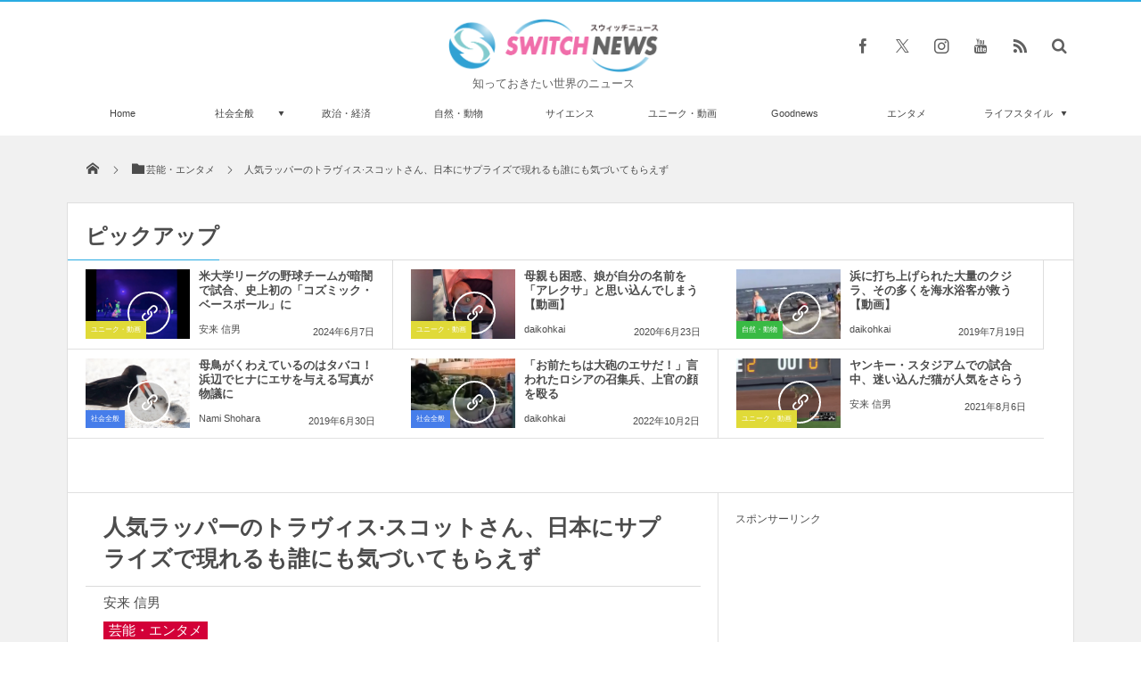

--- FILE ---
content_type: text/html; charset=UTF-8
request_url: https://switch-news.com/entertainment/post-90278/
body_size: 55691
content:
<!DOCTYPE html>
<html lang="ja"><head prefix="og: http://ogp.me/ns# fb: http://ogp.me/ns/fb# article: http://ogp.me/ns/article#"><meta charset="utf-8" /><meta name="viewport" content="width=device-width,initial-scale=1,minimum-scale=1,user-scalable=yes" /><meta name="description" content="ラッパーのトラヴィス·スコットさんの動画が最近ツイッターにアップされ、380万回以上視聴されている。映っているのは、日本の路上にいるスコットさん。周囲は人で溢れており、スコットさんはすぐに注目されると思ったらしいのだが、見事にアテが外れた。" /><meta name="keywords" content="アメリカ,ラッパー,動画,日本" /><meta property="og:title" content="人気ラッパーのトラヴィス·スコットさん、日本にサプライズで現れるも誰にも気づいてもらえず" /><meta property="og:type" content="article" /><meta property="og:url" content="https://switch-news.com/entertainment/post-90278/" /><meta property="og:image" content="https://switch-news.com/wp-content/uploads/2023/04/6d2e84bc7994c6cf2d3ac9ca4fde6c39.jpg" /><meta property="og:image:width" content="600" /><meta property="og:image:height" content="400" /><meta property="og:description" content="ラッパーのトラヴィス·スコットさんの動画が最近ツイッターにアップされ、380万回以上視聴されている。映っているのは、日本の路上にいるスコットさん。周囲は人で溢れており、スコットさんはすぐに注目されると思ったらしいのだが、見事にアテが外れた。" /><meta property="og:site_name" content="Switch news" /><meta property="fb:app_id" content="1025166451454315" /><meta name="twitter:card" content="summary_large_image" /><meta name="twitter:site" content="@switch_news_ofc" /><!-- Manifest added by SuperPWA - Progressive Web Apps Plugin For WordPress -->
<link rel="manifest" href="/superpwa-manifest.json">
<meta name="theme-color" content="#eaeaea">
<!-- / SuperPWA.com -->
<title>人気ラッパーのトラヴィス·スコットさん、日本にサプライズで現れるも誰にも気づいてもらえず &#8211; Switch News（スウィッチ・ニュース）</title>
<meta name='robots' content='max-image-preview:large' />
<link rel="dns-prefetch" href="//connect.facebook.net" /><link rel="dns-prefetch" href="//secure.gravatar.com" /><link rel="dns-prefetch" href="//api.pinterest.com" /><link rel="dns-prefetch" href="//jsoon.digitiminimi.com" /><link rel="dns-prefetch" href="//b.hatena.ne.jp" /><link rel="dns-prefetch" href="//platform.twitter.com" /><meta http-equiv="Last-Modified" content="金, 07 4月 2023 18:11:46 +0900" /><link rel='dns-prefetch' href='//ajax.googleapis.com' />
<link rel='dns-prefetch' href='//s.w.org' />
<link rel="alternate" type="application/rss+xml" title="Switch news &raquo; フィード" href="https://switch-news.com/feed/" />
<link rel="alternate" type="application/rss+xml" title="Switch news &raquo; コメントフィード" href="https://switch-news.com/comments/feed/" />
<script>
window._wpemojiSettings = {"baseUrl":"https:\/\/s.w.org\/images\/core\/emoji\/13.1.0\/72x72\/","ext":".png","svgUrl":"https:\/\/s.w.org\/images\/core\/emoji\/13.1.0\/svg\/","svgExt":".svg","source":{"concatemoji":"https:\/\/switch-news.com\/wp-includes\/js\/wp-emoji-release.min.js?ver=5.9.8"}};
/*! This file is auto-generated */
!function(e,a,t){var n,r,o,i=a.createElement("canvas"),p=i.getContext&&i.getContext("2d");function s(e,t){var a=String.fromCharCode;p.clearRect(0,0,i.width,i.height),p.fillText(a.apply(this,e),0,0);e=i.toDataURL();return p.clearRect(0,0,i.width,i.height),p.fillText(a.apply(this,t),0,0),e===i.toDataURL()}function c(e){var t=a.createElement("script");t.src=e,t.defer=t.type="text/javascript",a.getElementsByTagName("head")[0].appendChild(t)}for(o=Array("flag","emoji"),t.supports={everything:!0,everythingExceptFlag:!0},r=0;r<o.length;r++)t.supports[o[r]]=function(e){if(!p||!p.fillText)return!1;switch(p.textBaseline="top",p.font="600 32px Arial",e){case"flag":return s([127987,65039,8205,9895,65039],[127987,65039,8203,9895,65039])?!1:!s([55356,56826,55356,56819],[55356,56826,8203,55356,56819])&&!s([55356,57332,56128,56423,56128,56418,56128,56421,56128,56430,56128,56423,56128,56447],[55356,57332,8203,56128,56423,8203,56128,56418,8203,56128,56421,8203,56128,56430,8203,56128,56423,8203,56128,56447]);case"emoji":return!s([10084,65039,8205,55357,56613],[10084,65039,8203,55357,56613])}return!1}(o[r]),t.supports.everything=t.supports.everything&&t.supports[o[r]],"flag"!==o[r]&&(t.supports.everythingExceptFlag=t.supports.everythingExceptFlag&&t.supports[o[r]]);t.supports.everythingExceptFlag=t.supports.everythingExceptFlag&&!t.supports.flag,t.DOMReady=!1,t.readyCallback=function(){t.DOMReady=!0},t.supports.everything||(n=function(){t.readyCallback()},a.addEventListener?(a.addEventListener("DOMContentLoaded",n,!1),e.addEventListener("load",n,!1)):(e.attachEvent("onload",n),a.attachEvent("onreadystatechange",function(){"complete"===a.readyState&&t.readyCallback()})),(n=t.source||{}).concatemoji?c(n.concatemoji):n.wpemoji&&n.twemoji&&(c(n.twemoji),c(n.wpemoji)))}(window,document,window._wpemojiSettings);
</script>
<style type="text/css">
img.wp-smiley,
img.emoji {
	display: inline !important;
	border: none !important;
	box-shadow: none !important;
	height: 1em !important;
	width: 1em !important;
	margin: 0 0.07em !important;
	vertical-align: -0.1em !important;
	background: none !important;
	padding: 0 !important;
}
</style>
	<link rel='stylesheet' id='wp-block-library-css'  href='https://switch-news.com/wp-includes/css/dist/block-library/style.min.css?ver=5.9.8' type='text/css' media='all' />
<style id='global-styles-inline-css' type='text/css'>
body{--wp--preset--color--black: #000000;--wp--preset--color--cyan-bluish-gray: #abb8c3;--wp--preset--color--white: #ffffff;--wp--preset--color--pale-pink: #f78da7;--wp--preset--color--vivid-red: #cf2e2e;--wp--preset--color--luminous-vivid-orange: #ff6900;--wp--preset--color--luminous-vivid-amber: #fcb900;--wp--preset--color--light-green-cyan: #7bdcb5;--wp--preset--color--vivid-green-cyan: #00d084;--wp--preset--color--pale-cyan-blue: #8ed1fc;--wp--preset--color--vivid-cyan-blue: #0693e3;--wp--preset--color--vivid-purple: #9b51e0;--wp--preset--gradient--vivid-cyan-blue-to-vivid-purple: linear-gradient(135deg,rgba(6,147,227,1) 0%,rgb(155,81,224) 100%);--wp--preset--gradient--light-green-cyan-to-vivid-green-cyan: linear-gradient(135deg,rgb(122,220,180) 0%,rgb(0,208,130) 100%);--wp--preset--gradient--luminous-vivid-amber-to-luminous-vivid-orange: linear-gradient(135deg,rgba(252,185,0,1) 0%,rgba(255,105,0,1) 100%);--wp--preset--gradient--luminous-vivid-orange-to-vivid-red: linear-gradient(135deg,rgba(255,105,0,1) 0%,rgb(207,46,46) 100%);--wp--preset--gradient--very-light-gray-to-cyan-bluish-gray: linear-gradient(135deg,rgb(238,238,238) 0%,rgb(169,184,195) 100%);--wp--preset--gradient--cool-to-warm-spectrum: linear-gradient(135deg,rgb(74,234,220) 0%,rgb(151,120,209) 20%,rgb(207,42,186) 40%,rgb(238,44,130) 60%,rgb(251,105,98) 80%,rgb(254,248,76) 100%);--wp--preset--gradient--blush-light-purple: linear-gradient(135deg,rgb(255,206,236) 0%,rgb(152,150,240) 100%);--wp--preset--gradient--blush-bordeaux: linear-gradient(135deg,rgb(254,205,165) 0%,rgb(254,45,45) 50%,rgb(107,0,62) 100%);--wp--preset--gradient--luminous-dusk: linear-gradient(135deg,rgb(255,203,112) 0%,rgb(199,81,192) 50%,rgb(65,88,208) 100%);--wp--preset--gradient--pale-ocean: linear-gradient(135deg,rgb(255,245,203) 0%,rgb(182,227,212) 50%,rgb(51,167,181) 100%);--wp--preset--gradient--electric-grass: linear-gradient(135deg,rgb(202,248,128) 0%,rgb(113,206,126) 100%);--wp--preset--gradient--midnight: linear-gradient(135deg,rgb(2,3,129) 0%,rgb(40,116,252) 100%);--wp--preset--duotone--dark-grayscale: url('#wp-duotone-dark-grayscale');--wp--preset--duotone--grayscale: url('#wp-duotone-grayscale');--wp--preset--duotone--purple-yellow: url('#wp-duotone-purple-yellow');--wp--preset--duotone--blue-red: url('#wp-duotone-blue-red');--wp--preset--duotone--midnight: url('#wp-duotone-midnight');--wp--preset--duotone--magenta-yellow: url('#wp-duotone-magenta-yellow');--wp--preset--duotone--purple-green: url('#wp-duotone-purple-green');--wp--preset--duotone--blue-orange: url('#wp-duotone-blue-orange');--wp--preset--font-size--small: 13px;--wp--preset--font-size--medium: 20px;--wp--preset--font-size--large: 36px;--wp--preset--font-size--x-large: 42px;}.has-black-color{color: var(--wp--preset--color--black) !important;}.has-cyan-bluish-gray-color{color: var(--wp--preset--color--cyan-bluish-gray) !important;}.has-white-color{color: var(--wp--preset--color--white) !important;}.has-pale-pink-color{color: var(--wp--preset--color--pale-pink) !important;}.has-vivid-red-color{color: var(--wp--preset--color--vivid-red) !important;}.has-luminous-vivid-orange-color{color: var(--wp--preset--color--luminous-vivid-orange) !important;}.has-luminous-vivid-amber-color{color: var(--wp--preset--color--luminous-vivid-amber) !important;}.has-light-green-cyan-color{color: var(--wp--preset--color--light-green-cyan) !important;}.has-vivid-green-cyan-color{color: var(--wp--preset--color--vivid-green-cyan) !important;}.has-pale-cyan-blue-color{color: var(--wp--preset--color--pale-cyan-blue) !important;}.has-vivid-cyan-blue-color{color: var(--wp--preset--color--vivid-cyan-blue) !important;}.has-vivid-purple-color{color: var(--wp--preset--color--vivid-purple) !important;}.has-black-background-color{background-color: var(--wp--preset--color--black) !important;}.has-cyan-bluish-gray-background-color{background-color: var(--wp--preset--color--cyan-bluish-gray) !important;}.has-white-background-color{background-color: var(--wp--preset--color--white) !important;}.has-pale-pink-background-color{background-color: var(--wp--preset--color--pale-pink) !important;}.has-vivid-red-background-color{background-color: var(--wp--preset--color--vivid-red) !important;}.has-luminous-vivid-orange-background-color{background-color: var(--wp--preset--color--luminous-vivid-orange) !important;}.has-luminous-vivid-amber-background-color{background-color: var(--wp--preset--color--luminous-vivid-amber) !important;}.has-light-green-cyan-background-color{background-color: var(--wp--preset--color--light-green-cyan) !important;}.has-vivid-green-cyan-background-color{background-color: var(--wp--preset--color--vivid-green-cyan) !important;}.has-pale-cyan-blue-background-color{background-color: var(--wp--preset--color--pale-cyan-blue) !important;}.has-vivid-cyan-blue-background-color{background-color: var(--wp--preset--color--vivid-cyan-blue) !important;}.has-vivid-purple-background-color{background-color: var(--wp--preset--color--vivid-purple) !important;}.has-black-border-color{border-color: var(--wp--preset--color--black) !important;}.has-cyan-bluish-gray-border-color{border-color: var(--wp--preset--color--cyan-bluish-gray) !important;}.has-white-border-color{border-color: var(--wp--preset--color--white) !important;}.has-pale-pink-border-color{border-color: var(--wp--preset--color--pale-pink) !important;}.has-vivid-red-border-color{border-color: var(--wp--preset--color--vivid-red) !important;}.has-luminous-vivid-orange-border-color{border-color: var(--wp--preset--color--luminous-vivid-orange) !important;}.has-luminous-vivid-amber-border-color{border-color: var(--wp--preset--color--luminous-vivid-amber) !important;}.has-light-green-cyan-border-color{border-color: var(--wp--preset--color--light-green-cyan) !important;}.has-vivid-green-cyan-border-color{border-color: var(--wp--preset--color--vivid-green-cyan) !important;}.has-pale-cyan-blue-border-color{border-color: var(--wp--preset--color--pale-cyan-blue) !important;}.has-vivid-cyan-blue-border-color{border-color: var(--wp--preset--color--vivid-cyan-blue) !important;}.has-vivid-purple-border-color{border-color: var(--wp--preset--color--vivid-purple) !important;}.has-vivid-cyan-blue-to-vivid-purple-gradient-background{background: var(--wp--preset--gradient--vivid-cyan-blue-to-vivid-purple) !important;}.has-light-green-cyan-to-vivid-green-cyan-gradient-background{background: var(--wp--preset--gradient--light-green-cyan-to-vivid-green-cyan) !important;}.has-luminous-vivid-amber-to-luminous-vivid-orange-gradient-background{background: var(--wp--preset--gradient--luminous-vivid-amber-to-luminous-vivid-orange) !important;}.has-luminous-vivid-orange-to-vivid-red-gradient-background{background: var(--wp--preset--gradient--luminous-vivid-orange-to-vivid-red) !important;}.has-very-light-gray-to-cyan-bluish-gray-gradient-background{background: var(--wp--preset--gradient--very-light-gray-to-cyan-bluish-gray) !important;}.has-cool-to-warm-spectrum-gradient-background{background: var(--wp--preset--gradient--cool-to-warm-spectrum) !important;}.has-blush-light-purple-gradient-background{background: var(--wp--preset--gradient--blush-light-purple) !important;}.has-blush-bordeaux-gradient-background{background: var(--wp--preset--gradient--blush-bordeaux) !important;}.has-luminous-dusk-gradient-background{background: var(--wp--preset--gradient--luminous-dusk) !important;}.has-pale-ocean-gradient-background{background: var(--wp--preset--gradient--pale-ocean) !important;}.has-electric-grass-gradient-background{background: var(--wp--preset--gradient--electric-grass) !important;}.has-midnight-gradient-background{background: var(--wp--preset--gradient--midnight) !important;}.has-small-font-size{font-size: var(--wp--preset--font-size--small) !important;}.has-medium-font-size{font-size: var(--wp--preset--font-size--medium) !important;}.has-large-font-size{font-size: var(--wp--preset--font-size--large) !important;}.has-x-large-font-size{font-size: var(--wp--preset--font-size--x-large) !important;}
</style>
<link rel='stylesheet' id='parent-style-css'  href='https://switch-news.com/wp-content/themes/dp-magjam/style.css?ver=5.9.8' type='text/css' media='all' />
<link rel='stylesheet' id='child-style-css'  href='https://switch-news.com/wp-content/themes/dp-magjam-child/style.css?ver=5.9.8' type='text/css' media='all' />
<link rel='stylesheet' id='digipress-css'  href='https://switch-news.com/wp-content/themes/dp-magjam/css/style-bs.css?ver=20250205113633' type='text/css' media='all' />
<link rel='stylesheet' id='dp-visual-css'  href='https://switch-news.com/wp-content/uploads/digipress/magjam/css/visual-custom.css?ver=20250512061814' type='text/css' media='all' />
<script src='https://ajax.googleapis.com/ajax/libs/jquery/3.7.1/jquery.min.js?ver=5.9.8' id='jquery-js'></script>
<link rel="https://api.w.org/" href="https://switch-news.com/wp-json/" /><link rel="alternate" type="application/json" href="https://switch-news.com/wp-json/wp/v2/posts/90278" /><link rel="EditURI" type="application/rsd+xml" title="RSD" href="https://switch-news.com/xmlrpc.php?rsd" />
<link rel="wlwmanifest" type="application/wlwmanifest+xml" href="https://switch-news.com/wp-includes/wlwmanifest.xml" /> 
<link rel='shortlink' href='https://switch-news.com/?p=90278' />
<link rel="alternate" type="application/json+oembed" href="https://switch-news.com/wp-json/oembed/1.0/embed?url=https%3A%2F%2Fswitch-news.com%2Fentertainment%2Fpost-90278%2F" />
<link rel="alternate" type="text/xml+oembed" href="https://switch-news.com/wp-json/oembed/1.0/embed?url=https%3A%2F%2Fswitch-news.com%2Fentertainment%2Fpost-90278%2F&#038;format=xml" />
<!-- Analytics by WP Statistics - https://wp-statistics.com -->
<link rel="icon" href="https://switch-news.com/wp-content/uploads/2021/12/cropped-XpUQoQ7qZOzWJWI1638709329_1638709365-32x32.png" sizes="32x32" />
<link rel="icon" href="https://switch-news.com/wp-content/uploads/2021/12/cropped-XpUQoQ7qZOzWJWI1638709329_1638709365-192x192.png" sizes="192x192" />
<link rel="apple-touch-icon" href="https://switch-news.com/wp-content/uploads/2021/12/cropped-XpUQoQ7qZOzWJWI1638709329_1638709365-180x180.png" />
<meta name="msapplication-TileImage" content="https://switch-news.com/wp-content/uploads/2021/12/cropped-XpUQoQ7qZOzWJWI1638709329_1638709365-270x270.png" />
<style>
.ai-viewports                 {--ai: 1;}
.ai-viewport-3                { display: none !important;}
.ai-viewport-2                { display: none !important;}
.ai-viewport-1                { display: inherit !important;}
.ai-viewport-0                { display: none !important;}
@media (min-width: 768px) and (max-width: 979px) {
.ai-viewport-1                { display: none !important;}
.ai-viewport-2                { display: inherit !important;}
}
@media (max-width: 767px) {
.ai-viewport-1                { display: none !important;}
.ai-viewport-3                { display: inherit !important;}
}
</style>
<script>j$=jQuery;</script><meta name="viewport" content="width=device-width,initial-scale=0.99" />

<link rel="author" href="http://www.hatena.ne.jp/FJT1492/" />

<meta name="msvalidate.01" content="43D711082EC2BE7BCB6AA28A5F6FED77" />

<link rel="apple-touch-icon"　href="https://switch-news.com/wp-content/uploads/2021/06/apple-touch-icon.png"　>

<meta name="facebook-domain-verification" content="w9nk5ir7xr8yx851z8doh1cgnynh8r" />

<script src="https://ajax.googleapis.com/ajax/libs/jquery/2.1.4/jquery.min.js"></script>


<!-- Google tag (gtag.js) -->
<script async src="https://www.googletagmanager.com/gtag/js?id=UA-89413105-1"></script>
<script>
  window.dataLayer = window.dataLayer || [];
  function gtag(){dataLayer.push(arguments);}
  gtag('js', new Date());

  gtag('config', 'UA-89413105-1');
</script>
</head><body id="main-body" class="post-template-default single single-post postid-90278 single-format-standard main-body"><header id="header_container" class="header_container">
<div id="header_content" class="header_content clearfix">
<div class="h_group title_center"><h1 class="hd_title_img no-wow"><a href="https://switch-news.com/" title="Switch news"><img src="//switch-news.com/wp-content/uploads/digipress/magjam/title/logo_PC-header.png" alt="Switch news" /></a></h1><h2 class="no-wow">知っておきたい世界のニュース</h2></div><div class="hd_misc_div  title_center"><div id="fixed_sns" class="no-wow"><ul><li class="fb"><a href="https://www.facebook.com/switchnews.jp" title="Share on Facebook" target="_blank" class="icon-facebook"><span>Facebook</span></a></li><li class="tw"><a href="https://twitter.com/switch_news_ofc" title="Follow on Twitter" target="_blank" class="icon-twitter"><span>Twitter</span></a></li><li class="instagram"><a href="https://instagram.com/" title="Instagram" target="_blank" class="icon-instagram"><span>Instagram</span></a></li><li class="youtube"><a href="https://youtube.com/channel/UCZE02j5h1-VRz1L5PcQmzog" title="youtube" target="_blank" class="icon-youtube"><span>YouTube</span></a></li><li class="rss"><a href="https://switch-news.com/feed/" title="Subscribe Feed" target="_blank" class="icon-rss"><span>RSS</span></a></li></ul></div><div id="hd_searchform" class="no-wow"><form method="get" id="searchform" action="https://switch-news.com/">
<div class="searchtext_div"><label for="searchtext" class="assistive-text">検索</label>
<input type="text" class="field searchtext" name="s" id="searchtext" placeholder="検索" /></div>
<input type="submit" class="submit searchsubmit" name="submit" value="" />
</form>
</div></div></div><div id="global_menu_wrapper"><div id="global_menu"><nav id="global_menu_nav"><ul id="global_menu_ul" class="menu_num_9"><li id="menu-item-72396" class="menu-item menu-item-type-custom menu-item-object-custom menu-item-home"><a href="https://switch-news.com/" class="menu-link">Home<span class="gnav-bd"></span></a></li>
<li id="menu-item-72389" class="menu-item menu-item-type-custom menu-item-object-custom menu-item-has-children"><a href="https://switch-news.com/category/whole/" class="menu-link">社会全般<span class="gnav-bd"></span></a>
<ul class="sub-menu">
	<li id="menu-item-72390" class="menu-item menu-item-type-custom menu-item-object-custom"><a href="https://switch-news.com/category/incident/" class="menu-link">事件・災害</a></li>
</ul>
</li>
<li id="menu-item-72388" class="menu-item menu-item-type-custom menu-item-object-custom"><a href="https://switch-news.com/category/politics/" class="menu-link">政治・経済<span class="gnav-bd"></span></a></li>
<li id="menu-item-72391" class="menu-item menu-item-type-custom menu-item-object-custom"><a href="https://switch-news.com/category/nature/" class="menu-link">自然・動物<span class="gnav-bd"></span></a></li>
<li id="menu-item-72392" class="menu-item menu-item-type-custom menu-item-object-custom"><a href="https://switch-news.com/category/science/" class="menu-link">サイエンス<span class="gnav-bd"></span></a></li>
<li id="menu-item-72393" class="menu-item menu-item-type-custom menu-item-object-custom"><a href="https://switch-news.com/category/unique/" class="menu-link">ユニーク・動画<span class="gnav-bd"></span></a></li>
<li id="menu-item-72394" class="menu-item menu-item-type-custom menu-item-object-custom"><a href="https://switch-news.com/category/goodnews/" class="menu-link">Goodnews<span class="gnav-bd"></span></a></li>
<li id="menu-item-72395" class="menu-item menu-item-type-custom menu-item-object-custom"><a href="https://switch-news.com/category/entertainment/" class="menu-link">エンタメ<span class="gnav-bd"></span></a></li>
<li id="menu-item-72397" class="menu-item menu-item-type-custom menu-item-object-custom menu-item-has-children"><a href="https://switch-news.com/category/lifestyle/" class="menu-link">ライフスタイル<span class="gnav-bd"></span></a>
<ul class="sub-menu">
	<li id="menu-item-72398" class="menu-item menu-item-type-custom menu-item-object-custom"><a href="https://switch-news.com/category/travel/" class="menu-link">トラベル</a></li>
	<li id="menu-item-72399" class="menu-item menu-item-type-custom menu-item-object-custom"><a href="https://switch-news.com/category/gourmet/" class="menu-link">グルメ</a></li>
	<li id="menu-item-72400" class="menu-item menu-item-type-custom menu-item-object-custom"><a href="https://switch-news.com/category/idea/" class="menu-link">アイディア</a></li>
</ul>
</li>
</ul></nav></div><div id="expand_float_menu"><i class="icon-spaced-menu"></i></div></div></header><div id="main-wrap" class="main-wrap no-header"><section id="headline-sec"><div id="headline-sec-inner"><nav id="dp_breadcrumb_nav" class="dp_breadcrumb"><ul><li><a href="https://switch-news.com/"><span class="icon-home"></span></a></li><li><a href="https://switch-news.com/category/entertainment/"><span class="icon-folder">芸能・エンタメ</span></a></li><li><a href="https://switch-news.com/entertainment/post-90278/"><span>人気ラッパーのトラヴィス·スコットさん、日本にサプライズで現れるも誰にも気づいてもらえず</span></a></li></ul></nav></div></section><div id="top-container-widget" class="container-widget-area widget-container pos-top"><div id="dp_recentposts_for_archive-18" class="dp-widget-content widget-box loop-div slider_fx"><h3 class="inside-title"><span>ピックアップ</span></h3><section class="loop-section magazine three clearfix"><div id="loop_div335696a8e4682514" class="loop-div two-col"><article class="loop-article oddpost cat-color3"><div class="loop-post-thumb magazine three"><a href="https://switch-news.com/unique/post-107897/" rel="bookmark" title="米大学リーグの野球チームが暗闇で試合、史上初の「コズミック・ベースボール」に"><img src="https://switch-news.com/wp-content/uploads/2024/06/catch474-450x300.jpeg" width="450" height="300" layout="responsive" class="wp-post-image" alt="米大学リーグの野球チームが暗闇で試合、史上初の「コズミック・ベースボール」に" srcset="https://switch-news.com/wp-content/uploads/2024/06/catch474-450x300.jpeg 450w, https://switch-news.com/wp-content/uploads/2024/06/catch474-300x200.jpeg 300w, https://switch-news.com/wp-content/uploads/2024/06/catch474.jpeg 600w" /><div class="loop-post-thumb-flip cat-color3"></div><div class="loop-media-icon"><span class="icon-link"></span></div></a><div class="meta-cat"><a href="https://switch-news.com/category/unique/" rel="tag" class="cat-color3">ユニーク・動画</a></div></div><div class="loop-article-content"><h1 class="entry-title loop-title magazine three"><a href="https://switch-news.com/unique/post-107897/" rel="bookmark" title="米大学リーグの野球チームが暗闇で試合、史上初の「コズミック・ベースボール」に">米大学リーグの野球チームが暗闇で試合、史上初の「コズミック・ベースボール」に</a></h1><div class="meta-author vcard"><a href="https://switch-news.com/author/kazuto-yasutani/" rel="author" title="Show articles of this user." class="fn">安来 信男</a></div><div class="loop-date"><time datetime="2024-06-07T08:05:57+09:00" class="published">2024年6月7日</time></div></div></article><article class="loop-article evenpost cat-color3"><div class="loop-post-thumb magazine three"><a href="https://switch-news.com/unique/post-48983/" rel="bookmark" title="母親も困惑、娘が自分の名前を「アレクサ」と思い込んでしまう【動画】"><img src="https://switch-news.com/wp-content/uploads/2020/06/YouTubeCaters-Clips9-450x300.jpg" width="450" height="300" layout="responsive" class="wp-post-image" alt="母親も困惑、娘が自分の名前を「アレクサ」と思い込んでしまう【動画】" srcset="https://switch-news.com/wp-content/uploads/2020/06/YouTubeCaters-Clips9-450x300.jpg 450w, https://switch-news.com/wp-content/uploads/2020/06/YouTubeCaters-Clips9-300x200.jpg 300w, https://switch-news.com/wp-content/uploads/2020/06/YouTubeCaters-Clips9.jpg 600w" /><div class="loop-post-thumb-flip cat-color3"></div><div class="loop-media-icon"><span class="icon-link"></span></div></a><div class="meta-cat"><a href="https://switch-news.com/category/unique/" rel="tag" class="cat-color3">ユニーク・動画</a></div></div><div class="loop-article-content"><h1 class="entry-title loop-title magazine three"><a href="https://switch-news.com/unique/post-48983/" rel="bookmark" title="母親も困惑、娘が自分の名前を「アレクサ」と思い込んでしまう【動画】">母親も困惑、娘が自分の名前を「アレクサ」と思い込んでしまう【動画】</a></h1><div class="meta-author vcard"><a href="https://switch-news.com/author/daikohkai/" rel="author" title="Show articles of this user." class="fn">daikohkai</a></div><div class="loop-date"><time datetime="2020-06-23T07:05:43+09:00" class="published">2020年6月23日</time></div></div></article><article class="loop-article oddpost cat-color2"><div class="loop-post-thumb magazine three"><a href="https://switch-news.com/nature/post-35503/" rel="bookmark" title="浜に打ち上げられた大量のクジラ、その多くを海水浴客が救う【動画】"><img src="https://switch-news.com/wp-content/uploads/2019/07/TwitterOlyvia1.jpg" width="450" height="300" layout="responsive" class="wp-post-image" alt="浜に打ち上げられた大量のクジラ、その多くを海水浴客が救う【動画】" srcset="https://switch-news.com/wp-content/uploads/2019/07/TwitterOlyvia1.jpg 600w, https://switch-news.com/wp-content/uploads/2019/07/TwitterOlyvia1-300x200.jpg 300w" /><div class="loop-post-thumb-flip cat-color2"></div><div class="loop-media-icon"><span class="icon-link"></span></div></a><div class="meta-cat"><a href="https://switch-news.com/category/nature/" rel="tag" class="cat-color2">自然・動物</a></div></div><div class="loop-article-content"><h1 class="entry-title loop-title magazine three"><a href="https://switch-news.com/nature/post-35503/" rel="bookmark" title="浜に打ち上げられた大量のクジラ、その多くを海水浴客が救う【動画】">浜に打ち上げられた大量のクジラ、その多くを海水浴客が救う【動画】</a></h1><div class="meta-author vcard"><a href="https://switch-news.com/author/daikohkai/" rel="author" title="Show articles of this user." class="fn">daikohkai</a></div><div class="loop-date"><time datetime="2019-07-19T07:05:20+09:00" class="published">2019年7月19日</time></div></div></article><article class="loop-article evenpost cat-color14"><div class="loop-post-thumb magazine three"><a href="https://switch-news.com/whole/post-34761/" rel="bookmark" title="母鳥がくわえているのはタバコ！浜辺でヒナにエサを与える写真が物議に"><img src="https://switch-news.com/wp-content/uploads/2019/06/65138267_10213930648970578_8425726709394833408_n.jpg" width="450" height="300" layout="responsive" class="wp-post-image" alt="母鳥がくわえているのはタバコ！浜辺でヒナにエサを与える写真が物議に" srcset="https://switch-news.com/wp-content/uploads/2019/06/65138267_10213930648970578_8425726709394833408_n.jpg 600w, https://switch-news.com/wp-content/uploads/2019/06/65138267_10213930648970578_8425726709394833408_n-300x200.jpg 300w" /><div class="loop-post-thumb-flip cat-color14"></div><div class="loop-media-icon"><span class="icon-link"></span></div></a><div class="meta-cat"><a href="https://switch-news.com/category/whole/" rel="tag" class="cat-color14">社会全般</a></div></div><div class="loop-article-content"><h1 class="entry-title loop-title magazine three"><a href="https://switch-news.com/whole/post-34761/" rel="bookmark" title="母鳥がくわえているのはタバコ！浜辺でヒナにエサを与える写真が物議に">母鳥がくわえているのはタバコ！浜辺でヒナにエサを与える写真が物議に</a></h1><div class="meta-author vcard"><a href="https://switch-news.com/author/shohara-nami/" rel="author" title="Show articles of this user." class="fn">Nami Shohara</a></div><div class="loop-date"><time datetime="2019-06-30T18:05:11+09:00" class="published">2019年6月30日</time></div></div></article><article class="loop-article oddpost cat-color14"><div class="loop-post-thumb magazine three"><a href="https://switch-news.com/whole/post-82500/" rel="bookmark" title="「お前たちは大砲のエサだ！」言われたロシアの召集兵、上官の顔を殴る"><img src="https://switch-news.com/wp-content/uploads/2022/10/TelegramAFU-StratKom-450x300.jpg" width="450" height="300" layout="responsive" class="wp-post-image" alt="「お前たちは大砲のエサだ！」言われたロシアの召集兵、上官の顔を殴る" srcset="https://switch-news.com/wp-content/uploads/2022/10/TelegramAFU-StratKom-450x300.jpg 450w, https://switch-news.com/wp-content/uploads/2022/10/TelegramAFU-StratKom-300x200.jpg 300w, https://switch-news.com/wp-content/uploads/2022/10/TelegramAFU-StratKom.jpg 600w" /><div class="loop-post-thumb-flip cat-color14"></div><div class="loop-media-icon"><span class="icon-link"></span></div></a><div class="meta-cat"><a href="https://switch-news.com/category/whole/" rel="tag" class="cat-color14">社会全般</a></div></div><div class="loop-article-content"><h1 class="entry-title loop-title magazine three"><a href="https://switch-news.com/whole/post-82500/" rel="bookmark" title="「お前たちは大砲のエサだ！」言われたロシアの召集兵、上官の顔を殴る">「お前たちは大砲のエサだ！」言われたロシアの召集兵、上官の顔を殴る</a></h1><div class="meta-author vcard"><a href="https://switch-news.com/author/daikohkai/" rel="author" title="Show articles of this user." class="fn">daikohkai</a></div><div class="loop-date"><time datetime="2022-10-02T11:45:12+09:00" class="published">2022年10月2日</time></div></div></article><article class="loop-article evenpost cat-color3"><div class="loop-post-thumb magazine three"><a href="https://switch-news.com/unique/post-65530/" rel="bookmark" title="ヤンキー・スタジアムでの試合中、迷い込んだ猫が人気をさらう"><img src="https://switch-news.com/wp-content/uploads/2021/08/catch0805-2-450x300.jpg" width="450" height="300" layout="responsive" class="wp-post-image" alt="ヤンキー・スタジアムでの試合中、迷い込んだ猫が人気をさらう" srcset="https://switch-news.com/wp-content/uploads/2021/08/catch0805-2-450x300.jpg 450w, https://switch-news.com/wp-content/uploads/2021/08/catch0805-2-300x200.jpg 300w, https://switch-news.com/wp-content/uploads/2021/08/catch0805-2.jpg 600w" /><div class="loop-post-thumb-flip cat-color3"></div><div class="loop-media-icon"><span class="icon-link"></span></div></a><div class="meta-cat"><a href="https://switch-news.com/category/unique/" rel="tag" class="cat-color3">ユニーク・動画</a></div></div><div class="loop-article-content"><h1 class="entry-title loop-title magazine three"><a href="https://switch-news.com/unique/post-65530/" rel="bookmark" title="ヤンキー・スタジアムでの試合中、迷い込んだ猫が人気をさらう">ヤンキー・スタジアムでの試合中、迷い込んだ猫が人気をさらう</a></h1><div class="meta-author vcard"><a href="https://switch-news.com/author/kazuto-yasutani/" rel="author" title="Show articles of this user." class="fn">安来 信男</a></div><div class="loop-date"><time datetime="2021-08-06T08:05:33+09:00" class="published">2021年8月6日</time></div></div></article></div></section></div></div><div id="container" class="dp-container clearfix"><div id="content" class="content two-col right"><div class='ai-viewports ai-viewport-3 ai-insert-13-29965780' style='margin: 8px auto; text-align: center; display: block; clear: both;' data-insertion-position='prepend' data-selector='.ai-insert-13-29965780' data-insertion-no-dbg data-code='[base64]/[base64]' data-block='13'></div>

<article id="post-90278" class="single-article post-90278 post type-post status-publish format-standard has-post-thumbnail category-entertainment tag-627 tag-13424 tag-290 tag-2827"><header>
<h1 class="entry-title single-title"><span>人気ラッパーのトラヴィス·スコットさん、日本にサプライズで現れるも誰にも気づいてもらえず</span></h1><div class="single_post_meta"><div class="first_row"><span class="meta-author vcard"><a href="https://switch-news.com/author/kazuto-yasutani/" rel="author" title="Show articles of this user." class="fn">安来 信男</a></span><div class="meta-cat"><a href="https://switch-news.com/category/entertainment/" rel="tag" class="cat-color4503">芸能・エンタメ</a></div></div></div></header><div class="entry entry-content"><div class="eyecatch-wrapper"><div class="eyecatch-under-title"><img src="https://switch-news.com/wp-content/uploads/2023/04/6d2e84bc7994c6cf2d3ac9ca4fde6c39.jpg" class="wp-post-image aligncenter" alt="人気ラッパーのトラヴィス·スコットさん、日本にサプライズで現れるも誰にも気づいてもらえず" width="600" height="400" /></div>
		<div class="caption-container">Twitter/@kirawontmiss</div></div><p>ラッパーのトラヴィス·スコットさんの動画が最近ツイッターにアップされ、380万回以上視聴されている。映っているのは、日本の路上にいるスコットさん。周囲は人で溢れており、スコットさんはすぐに注目されると思ったらしいのだが、見事にアテが外れた。</p>
<p>&nbsp;</p>
<div class='ai-viewports ai-viewport-3 ai-insert-12-49293890' style='margin: 8px auto; text-align: center; display: block; clear: both;' data-insertion-position='prepend' data-selector='.ai-insert-12-49293890' data-insertion-no-dbg data-code='[base64]/[base64]' data-block='12'></div>

<h2><strong>日本では無名!?</strong></h2>
<p>&nbsp;</p>
<p>破れたジーンズにフード付きの白いスウェットシャツを着たスコットさんは、動画の冒頭で、写真を撮るために立ち止まってポーズをつけている。そこは人が行き交う横断歩道の真ん中。</p>
<p>&nbsp;</p>
<p>撮影が済むと、彼はおどけた足取りで通行人に近づき、被っていたフードを取って顔を晒すのだが、誰一人騒がず、立ち止まりもせず、ほとんど無視されてしまう。</p>
<p>&nbsp;</p>
<p>スコットさんはバツが悪かったのだろう、恥ずかしそうな笑いを浮かべ、そそくさとスタッフと合流する。動画のキャプションには「トラヴィス・スコットは驚いた。日本では誰も彼のことを知らない」と書かれている。</p>
<p>&nbsp;</p>
<blockquote class="twitter-tweet" data-width="550" data-dnt="true">
<p lang="en" dir="ltr">this gotta be so embarrassing😭😭 <a href="https://t.co/bQWxU47vTO">pic.twitter.com/bQWxU47vTO</a></p>
<p>&mdash; kira 👾 (@kirawontmiss) <a href="https://twitter.com/kirawontmiss/status/1642570496603480064?ref_src=twsrc%5Etfw">April 2, 2023</a></p></blockquote>
<p><script async charset="utf-8" data-type="lazy" data-src="https://platform.twitter.com/widgets.js"></script></p>
<p>&nbsp;</p>
<p>この動画について、海外メディアがスコットさんにコメントを求めたが、返事をもらえなかったそうだ。</p>
<p>&nbsp;</p>
<p>スコットさんはアメリカ·テキサス州ヒューストン出身のラッパー。2作目のアルバム『Birds in the Trap Sing McKnight』（2016年）が全米1位を記録したほか、ファッション・アイコンとしても有名で、2020年には<span style="color: #3366ff;"><a style="color: #3366ff;" href="https://avntr.net/4140.html">ナイキとコラボしたスニーカーを発表</a></span>している。</p>
<p>&nbsp;</p>
<div class='ai-viewports ai-viewport-3 ai-insert-6-35701156' style='margin: 8px auto; text-align: center; display: block; clear: both;' data-insertion-position='prepend' data-selector='.ai-insert-6-35701156' data-insertion-no-dbg data-code='[base64]' data-block='6'></div>

<div class='ai-viewports ai-viewport-1 ai-viewport-2 ai-insert-8-12117240' style='margin: 8px auto; text-align: center; display: block; clear: both;' data-insertion-position='prepend' data-selector='.ai-insert-8-12117240' data-insertion-no-dbg data-code='[base64]' data-block='8'></div>

<h2><strong>ツイッターユーザーの反応</strong></h2>
<p>&nbsp;</p>
<p>動画を見た海外の人たちはこんなコメントを残している。</p>
<p>&nbsp;</p>
<blockquote><p>「日本人は彼を知っていて、それでも気にかけなかったんだよ」</p>
<p>「ロンドンでも同じさ。有名人がショッピングしていても、誰も騒がない」</p>
<p>「ファンに大騒ぎされない方が幸せだろう」</p>
<p>「彼（トラヴィス）は、やっと普通になれた、と思ったに違いない」</p></blockquote>
<p>（了）</p>
<p>&nbsp;</p>
<p>出典元：New York Post:<a href="https://nypost.com/2023/04/04/travis-scott-roasted-for-awkward-photoshoot-so-embarrassing/">Travis Scott roasted for awkward photoshoot: ‘So embarrassing’</a>(4/4)<br />
出典元：<a href="https://twitter.com/kirawontmiss/status/1642570496603480064">Twitter/kira @kirawontmiss</a><br />
出典元：<a href="https://ja.wikipedia.org/wiki/%E3%83%88%E3%83%A9%E3%83%B4%E3%82%A3%E3%82%B9%E3%83%BB%E3%82%B9%E3%82%B3%E3%83%83%E3%83%88">Wikipedia/トラヴィス・スコット</a></p>
<!-- CONTENT END 1 -->
</div><footer class="single_post_meta bottom"><div class="first_row"><div class="post_meta_sns_btn top"><ul class="sns_btn_div sns_btn_box"><li class="sns_btn_twitter"><div class="arrow_box_feedly"><span class="icon-comments"></span></div><a href="https://twitter.com/share" class="twitter-share-button" data-lang="ja" data-url="https://switch-news.com/entertainment/post-90278/" data-count="vertical">Tweet</a></li><li class="sns_btn_facebook"><div class="fb-like" data-href="https://switch-news.com/entertainment/post-90278/" data-action="like" data-layout="box_count" data-show-faces="false" data-share="true"></div></li><li class="sns_btn_hatena"><a href="http://b.hatena.ne.jp/entry/https://switch-news.com/entertainment/post-90278/" class="hatena-bookmark-button" data-hatena-bookmark-title="%E4%BA%BA%E6%B0%97%E3%83%A9%E3%83%83%E3%83%91%E3%83%BC%E3%81%AE%E3%83%88%E3%83%A9%E3%83%B4%E3%82%A3%E3%82%B9%C2%B7%E3%82%B9%E3%82%B3%E3%83%83%E3%83%88%E3%81%95%E3%82%93%E3%80%81%E6%97%A5%E6%9C%AC%E3%81%AB%E3%82%B5%E3%83%97%E3%83%A9%E3%82%A4%E3%82%BA%E3%81%A7%E7%8F%BE%E3%82%8C%E3%82%8B%E3%82%82%E8%AA%B0%E3%81%AB%E3%82%82%E6%B0%97%E3%81%A5%E3%81%84%E3%81%A6%E3%82%82%E3%82%89%E3%81%88%E3%81%9A" data-hatena-bookmark-layout="vertical-balloon" title="このエントリーをはてなブックマークに追加"><img src="//b.hatena.ne.jp/images/entry-button/button-only.gif" alt="このエントリーをはてなブックマークに追加" width="20" height="20" style="border: none;" /></a></li></ul></div></div><span class="meta-date"><time datetime="2023-04-07T17:05:07+09:00" class="published icon-clock">2023年4月7日</time></span><span class="meta-author vcard"><a href="https://switch-news.com/author/kazuto-yasutani/" rel="author" title="Show articles of this user." class="fn">安来 信男</a></span><div class="meta-cat"><a href="https://switch-news.com/category/entertainment/" rel="tag" class="cat-color4503">芸能・エンタメ</a></div></footer></article>



<!--Google���N�^���O��2�񂱂����� -->

<table border="0">
<tbody>
<tr>
<th>
<script async crossorigin="anonymous" data-type="lazy" data-src="https://pagead2.googlesyndication.com/pagead/js/adsbygoogle.js?client=ca-pub-2475210766589556"></script>
<!-- PC�L�������N�^���O��2�E2021�N8�� -->
<ins class="adsbygoogle" style="display: inline-block; width: 300px; height: 300px;" data-ad-client="ca-pub-2475210766589556" data-ad-slot="9048704216"></ins>
<script>
     (adsbygoogle = window.adsbygoogle || []).push({});
</script>
</th>
<th><script async crossorigin="anonymous" data-type="lazy" data-src="https://pagead2.googlesyndication.com/pagead/js/adsbygoogle.js?client=ca-pub-2475210766589556"></script>
<!-- PC�L�������N�^���O��2�E2021�N8�� -->
<ins class="adsbygoogle" style="display: inline-block; width: 300px; height: 300px;" data-ad-client="ca-pub-2475210766589556" data-ad-slot="9048704216"></ins>
<script>
     (adsbygoogle = window.adsbygoogle || []).push({});
</script></th>
</tr>
</tbody>
</table>

<!--Google���N�^���O��2�񂱂��܂� -->



<!--Twitter�t�H���[�������� -->

<div class="post-sharecontent">
  <img src=" " class="post-share-img">
  <div class="post-share-list">
    <p>記事が気に入ったら<br>Switch Newsをフォローしよう！</p>
    <div class="post-sharebutton">
<ul>   
<a href="https://twitter.com/switch_news_ofc?ref_src=twsrc%5Etfw" class="twitter-follow-button" data-size="large" data-show-screen-name="false" data-show-count="true">Follow @switch_news_ofc</a><script async charset="utf-8" data-type="lazy" data-src="https://platform.twitter.com/widgets.js"></script>
</ul>

<ul> 
<div class="fb-like" data-href="https://www.facebook.com/switchnews.jp" data-width="" data-layout="button_count" data-action="like" data-size="large" data-share="true"></div>
</ul>
    </div>
  </div>
</div>

<script>
  document.addEventListener("DOMContentLoaded", function() {
    var $image = $('meta[property="og:image"]').attr('content');
    $('.post-share-img').attr("src", "" + $image);
  });
</script>


<!--Twitter�t�H���[�����܂� -->


<br>







<aside class="dp_related_posts clearfix vertical two-col">
<h3 class="inside-title"><span>今、あなたにおすすめ</span></h3>
<ul>
<li class="clearfix"><div class="widget-post-thumb"><a href="https://switch-news.com/politics/post-130039/" title="フランスやドイツ、イギリス、欧州各国がグリーンランドに軍を派遣"><img src="https://switch-news.com/wp-content/uploads/2026/01/X_OSZ7833000228282666111818272723-250x154.jpg" width="250" height="154" layout="responsive" class="wp-post-image" alt="フランスやドイツ、イギリス、欧州各国がグリーンランドに軍を派遣" srcset="https://switch-news.com/wp-content/uploads/2026/01/X_OSZ7833000228282666111818272723-250x154.jpg 250w, https://switch-news.com/wp-content/uploads/2026/01/X_OSZ7833000228282666111818272723-500x308.jpg 500w" /></a></div><div class="rel-pub-date"><time datetime="2026-01-16T17:05:32+09:00">2026年1月16日</time></div><h4><a href="https://switch-news.com/politics/post-130039/" title="フランスやドイツ、イギリス、欧州各国がグリーンランドに軍を派遣">フランスやドイツ、イギリス、欧州各国がグリーンランドに軍を派遣</a></h4>
</li>
<li class="clearfix"><div class="widget-post-thumb"><a href="https://switch-news.com/whole/post-129984/" title="僧侶たちと一匹の犬が歩く“平和の旅”、アメリカで静かな連帯が広がる"><img src="https://switch-news.com/wp-content/uploads/2026/01/df97b179fd7daa010786a89691c4a4a2-4-250x154.jpg" width="250" height="154" layout="responsive" class="wp-post-image" alt="僧侶たちと一匹の犬が歩く“平和の旅”、アメリカで静かな連帯が広がる" srcset="https://switch-news.com/wp-content/uploads/2026/01/df97b179fd7daa010786a89691c4a4a2-4-250x154.jpg 250w, https://switch-news.com/wp-content/uploads/2026/01/df97b179fd7daa010786a89691c4a4a2-4-500x308.jpg 500w" /></a></div><div class="rel-pub-date"><time datetime="2026-01-16T08:05:59+09:00">2026年1月16日</time></div><h4><a href="https://switch-news.com/whole/post-129984/" title="僧侶たちと一匹の犬が歩く“平和の旅”、アメリカで静かな連帯が広がる">僧侶たちと一匹の犬が歩く“平和の旅”、アメリカで静かな連帯が広がる</a></h4>
</li>
<li class="clearfix"><div class="widget-post-thumb"><a href="https://switch-news.com/nature/post-129970/" title="【動画】13kgの鹿vs1.7tのサイ——1200万回再生された“ご近所バトル”の真相"><img src="https://switch-news.com/wp-content/uploads/2026/01/df97b179fd7daa010786a89691c4a4a2-3-250x154.jpg" width="250" height="154" layout="responsive" class="wp-post-image" alt="【動画】13kgの鹿vs1.7tのサイ——1200万回再生された“ご近所バトル”の真相" srcset="https://switch-news.com/wp-content/uploads/2026/01/df97b179fd7daa010786a89691c4a4a2-3-250x154.jpg 250w, https://switch-news.com/wp-content/uploads/2026/01/df97b179fd7daa010786a89691c4a4a2-3-500x308.jpg 500w" /></a></div><div class="rel-pub-date"><time datetime="2026-01-15T07:05:48+09:00">2026年1月15日</time></div><h4><a href="https://switch-news.com/nature/post-129970/" title="【動画】13kgの鹿vs1.7tのサイ——1200万回再生された“ご近所バトル”の真相">【動画】13kgの鹿vs1.7tのサイ——1200万回再生された“ご近所バトル”の真相</a></h4>
</li>
<li class="clearfix"><div class="widget-post-thumb"><a href="https://switch-news.com/whole/post-129839/" title="人気を集めたセイウチの陰茎骨が、アメリカのレストランから盗まれる"><img src="https://switch-news.com/wp-content/uploads/2026/01/catch741-250x154.jpeg" width="250" height="154" layout="responsive" class="wp-post-image" alt="人気を集めたセイウチの陰茎骨が、アメリカのレストランから盗まれる" srcset="https://switch-news.com/wp-content/uploads/2026/01/catch741-250x154.jpeg 250w, https://switch-news.com/wp-content/uploads/2026/01/catch741-500x308.jpeg 500w" /></a></div><div class="rel-pub-date"><time datetime="2026-01-12T11:45:23+09:00">2026年1月12日</time></div><h4><a href="https://switch-news.com/whole/post-129839/" title="人気を集めたセイウチの陰茎骨が、アメリカのレストランから盗まれる">人気を集めたセイウチの陰茎骨が、アメリカのレストランから盗まれる</a></h4>
</li>
<li class="clearfix"><div class="widget-post-thumb"><a href="https://switch-news.com/incident/post-129837/" title="ミネアポリスでICEに射殺された女性、直前に「怒っていない」と発言【動画】"><img src="https://switch-news.com/wp-content/uploads/2026/01/X_Alpha-News20002928890011162552000027262-250x154.jpg" width="250" height="154" layout="responsive" class="wp-post-image" alt="ミネアポリスでICEに射殺された女性、直前に「怒っていない」と発言【動画】" srcset="https://switch-news.com/wp-content/uploads/2026/01/X_Alpha-News20002928890011162552000027262-250x154.jpg 250w, https://switch-news.com/wp-content/uploads/2026/01/X_Alpha-News20002928890011162552000027262-500x308.jpg 500w" /></a></div><div class="rel-pub-date"><time datetime="2026-01-10T11:45:52+09:00">2026年1月10日</time></div><h4><a href="https://switch-news.com/incident/post-129837/" title="ミネアポリスでICEに射殺された女性、直前に「怒っていない」と発言【動画】">ミネアポリスでICEに射殺された女性、直前に「怒っていない」と発言【動画】</a></h4>
</li>
<li class="clearfix"><div class="widget-post-thumb"><a href="https://switch-news.com/lifestyle/post-129734/" title="拘束されたマドゥロ大統領が着ていた、NIKEのランニングウェアが大人気"><img src="https://switch-news.com/wp-content/uploads/2026/01/catch740-250x154.jpeg" width="250" height="154" layout="responsive" class="wp-post-image" alt="拘束されたマドゥロ大統領が着ていた、NIKEのランニングウェアが大人気" srcset="https://switch-news.com/wp-content/uploads/2026/01/catch740-250x154.jpeg 250w, https://switch-news.com/wp-content/uploads/2026/01/catch740-500x308.jpeg 500w" /></a></div><div class="rel-pub-date"><time datetime="2026-01-08T19:05:33+09:00">2026年1月8日</time></div><h4><a href="https://switch-news.com/lifestyle/post-129734/" title="拘束されたマドゥロ大統領が着ていた、NIKEのランニングウェアが大人気">拘束されたマドゥロ大統領が着ていた、NIKEのランニングウェアが大人気</a></h4>
</li>
<li class="clearfix"><div class="widget-post-thumb"><a href="https://switch-news.com/nature/post-129694/" title="フロリダ州で数百頭のマナティが集結、温かい海で新年を迎える【動画】"><img src="https://switch-news.com/wp-content/uploads/2026/01/X_CBS-News782626245356533002928272-250x154.jpg" width="250" height="154" layout="responsive" class="wp-post-image" alt="フロリダ州で数百頭のマナティが集結、温かい海で新年を迎える【動画】" srcset="https://switch-news.com/wp-content/uploads/2026/01/X_CBS-News782626245356533002928272-250x154.jpg 250w, https://switch-news.com/wp-content/uploads/2026/01/X_CBS-News782626245356533002928272-500x308.jpg 500w" /></a></div><div class="rel-pub-date"><time datetime="2026-01-07T07:05:36+09:00">2026年1月7日</time></div><h4><a href="https://switch-news.com/nature/post-129694/" title="フロリダ州で数百頭のマナティが集結、温かい海で新年を迎える【動画】">フロリダ州で数百頭のマナティが集結、温かい海で新年を迎える【動画】</a></h4>
</li>
<li class="clearfix"><div class="widget-post-thumb"><a href="https://switch-news.com/politics/post-129661/" title="米軍のベネズエラ攻撃、世界各国の反応とは？"><img src="https://switch-news.com/wp-content/uploads/2026/01/aa11e89f74e9cf59cd0899f0fb12f9f0-250x154.jpg" width="250" height="154" layout="responsive" class="wp-post-image" alt="米軍のベネズエラ攻撃、世界各国の反応とは？" srcset="https://switch-news.com/wp-content/uploads/2026/01/aa11e89f74e9cf59cd0899f0fb12f9f0-250x154.jpg 250w, https://switch-news.com/wp-content/uploads/2026/01/aa11e89f74e9cf59cd0899f0fb12f9f0-500x308.jpg 500w" /></a></div><div class="rel-pub-date"><time datetime="2026-01-06T20:05:29+09:00">2026年1月6日</time></div><h4><a href="https://switch-news.com/politics/post-129661/" title="米軍のベネズエラ攻撃、世界各国の反応とは？">米軍のベネズエラ攻撃、世界各国の反応とは？</a></h4>
</li>
<li class="clearfix"><div class="widget-post-thumb"><a href="https://switch-news.com/whole/post-129674/" title="ベネズエラのマドゥロ大統領、裁判で起訴容疑を否認、「戦争捕虜」だと主張"><img src="https://switch-news.com/wp-content/uploads/2026/01/X_Open-Source-Intel67722220293663892892-250x154.jpg" width="250" height="154" layout="responsive" class="wp-post-image" alt="ベネズエラのマドゥロ大統領、裁判で起訴容疑を否認、「戦争捕虜」だと主張" srcset="https://switch-news.com/wp-content/uploads/2026/01/X_Open-Source-Intel67722220293663892892-250x154.jpg 250w, https://switch-news.com/wp-content/uploads/2026/01/X_Open-Source-Intel67722220293663892892-500x308.jpg 500w" /></a></div><div class="rel-pub-date"><time datetime="2026-01-06T09:05:13+09:00">2026年1月6日</time></div><h4><a href="https://switch-news.com/whole/post-129674/" title="ベネズエラのマドゥロ大統領、裁判で起訴容疑を否認、「戦争捕虜」だと主張">ベネズエラのマドゥロ大統領、裁判で起訴容疑を否認、「戦争捕虜」だと主張</a></h4>
</li>
<li class="clearfix"><div class="widget-post-thumb"><a href="https://switch-news.com/whole/post-129656/" title="米国内でもベネズエラへの軍事介入に反対する声、各都市で抗議デモ"><img src="https://switch-news.com/wp-content/uploads/2026/01/X_The-Peoples-Forum62229300037724422999022627241-250x154.jpg" width="250" height="154" layout="responsive" class="wp-post-image" alt="米国内でもベネズエラへの軍事介入に反対する声、各都市で抗議デモ" srcset="https://switch-news.com/wp-content/uploads/2026/01/X_The-Peoples-Forum62229300037724422999022627241-250x154.jpg 250w, https://switch-news.com/wp-content/uploads/2026/01/X_The-Peoples-Forum62229300037724422999022627241-500x308.jpg 500w" /></a></div><div class="rel-pub-date"><time datetime="2026-01-05T20:05:44+09:00">2026年1月5日</time></div><h4><a href="https://switch-news.com/whole/post-129656/" title="米国内でもベネズエラへの軍事介入に反対する声、各都市で抗議デモ">米国内でもベネズエラへの軍事介入に反対する声、各都市で抗議デモ</a></h4>
</li>
<li class="clearfix"><div class="widget-post-thumb"><a href="https://switch-news.com/politics/post-129659/" title="「マドゥロよりも大きな代償を払うことになる」トランプ氏がベネズエラの大統領代行に警告"><img src="https://switch-news.com/wp-content/uploads/2026/01/X_Republicans-against-Trump2773662000191918288262762-250x154.jpg" width="250" height="154" layout="responsive" class="wp-post-image" alt="「マドゥロよりも大きな代償を払うことになる」トランプ氏がベネズエラの大統領代行に警告" srcset="https://switch-news.com/wp-content/uploads/2026/01/X_Republicans-against-Trump2773662000191918288262762-250x154.jpg 250w, https://switch-news.com/wp-content/uploads/2026/01/X_Republicans-against-Trump2773662000191918288262762-500x308.jpg 500w" /></a></div><div class="rel-pub-date"><time datetime="2026-01-05T19:05:20+09:00">2026年1月5日</time></div><h4><a href="https://switch-news.com/politics/post-129659/" title="「マドゥロよりも大きな代償を払うことになる」トランプ氏がベネズエラの大統領代行に警告">「マドゥロよりも大きな代償を払うことになる」トランプ氏がベネズエラの大統領代行に警告</a></h4>
</li>
<li class="clearfix"><div class="widget-post-thumb"><a href="https://switch-news.com/politics/post-129460/" title="北朝鮮、日本の核保有論を批判、「阻止すべき」と発言"><img src="https://switch-news.com/wp-content/uploads/2025/12/X_World-Affairs8300027726281-250x154.jpg" width="250" height="154" layout="responsive" class="wp-post-image" alt="北朝鮮、日本の核保有論を批判、「阻止すべき」と発言" srcset="https://switch-news.com/wp-content/uploads/2025/12/X_World-Affairs8300027726281-250x154.jpg 250w, https://switch-news.com/wp-content/uploads/2025/12/X_World-Affairs8300027726281-500x308.jpg 500w" /></a></div><div class="rel-pub-date"><time datetime="2025-12-30T20:05:06+09:00">2025年12月30日</time></div><h4><a href="https://switch-news.com/politics/post-129460/" title="北朝鮮、日本の核保有論を批判、「阻止すべき」と発言">北朝鮮、日本の核保有論を批判、「阻止すべき」と発言</a></h4>
</li>
</ul>
</aside>
<div class="single-nav dp_related_posts vertical two-col"><ul class="clearfix"><li class="left"><div class="widget-post-thumb"><a href="https://switch-news.com/science/post-90283/" title="大気汚染物質により、眠っていた癌細胞が目覚める：英研究"><img src="https://switch-news.com/wp-content/uploads/2023/04/flickrPingz-Man-140x96.jpg" width="140" height="96" layout="responsive" class="wp-post-image" alt="人気ラッパーのトラヴィス·スコットさん、日本にサプライズで現れるも誰にも気づいてもらえず" srcset="https://switch-news.com/wp-content/uploads/2023/04/flickrPingz-Man-140x96.jpg 140w, https://switch-news.com/wp-content/uploads/2023/04/flickrPingz-Man-280x192.jpg 280w" /></a><i class="icon-left-open"></i></div><div class="rel-pub-date">2023年4月7日</div><a href="https://switch-news.com/science/post-90283/">大気汚染物質により、眠っていた癌細胞が目覚める：英研究</a></li><li class="right"><div class="widget-post-thumb"><a href="https://switch-news.com/unique/post-90313/" title="モスクでネコが導師の肩に乗り、お祈りを邪魔してしまう【動画】"><img src="https://switch-news.com/wp-content/uploads/2023/04/YouTubeKPRC-2-Click2Houston-140x96.jpg" width="140" height="96" layout="responsive" class="wp-post-image" alt="人気ラッパーのトラヴィス·スコットさん、日本にサプライズで現れるも誰にも気づいてもらえず" srcset="https://switch-news.com/wp-content/uploads/2023/04/YouTubeKPRC-2-Click2Houston-140x96.jpg 140w, https://switch-news.com/wp-content/uploads/2023/04/YouTubeKPRC-2-Click2Houston-280x192.jpg 280w" /></a><i class="icon-right-open"></i></div><div class="rel-pub-date">2023年4月7日</div><a href="https://switch-news.com/unique/post-90313/">モスクでネコが導師の肩に乗り、お祈りを邪魔してしまう【動画】</a></li></ul></div>




<!--Google���N�^���O��2�񂱂����� -->


<!--Google���N�^���O��2�񂱂��܂� -->



<!--Google�֘A�L���������� -->





<!--Google�֘A�L�������܂� -->




	</div><aside id="sidebar" class="sidebar right first">
<div id="text-12" class="widget-box widget_text slider_fx">			<div class="textwidget"><div style="font-size: 1em;">スポンサーリンク</div>
<div align="center"><script async crossorigin="anonymous" data-type="lazy" data-src="https://pagead2.googlesyndication.com/pagead/js/adsbygoogle.js?client=ca-pub-2475210766589556"></script><br />
<!-- PC記事下レクタングル2・2021年8月 --><br />
<ins class="adsbygoogle" style="display: inline-block; width: 300px; height: 300px;" data-ad-client="ca-pub-2475210766589556" data-ad-slot="9048704216"></ins><br />
<script>
     (adsbygoogle = window.adsbygoogle || []).push({});
</script></div>
</div>
		</div><div id="dpmostviewedpostswidget-9" class="widget-box dp_recent_posts_widget slider_fx"><h1 class="dp-widget-title"><span>今週の人気ランキング</span></h1><ul class="recent_entries thumb"><li class="clearfix has_rank"><div class="widget-post-thumb thumb"><a href="https://switch-news.com/politics/post-129874/" rel="bookmark"><img src="https://switch-news.com/wp-content/uploads/2026/01/catch742-140x96.jpg" width="140" height="96" layout="responsive" class="wp-post-image" alt="ホンジュラス女性議員の頭に自家製手榴弾が命中、恐ろしい瞬間が撮影される" srcset="https://switch-news.com/wp-content/uploads/2026/01/catch742-140x96.jpg 140w, https://switch-news.com/wp-content/uploads/2026/01/catch742-280x192.jpg 280w" /></a></div><div class="excerpt_div"><div class="widget-time"><time datetime="2026-01-13T19:05:54+09:00">2026年1月13日</time></div><h4 class="excerpt_title_wid"><a href="https://switch-news.com/politics/post-129874/" rel="bookmark">ホンジュラス女性議員の頭に自家製手榴弾が命中、恐ろしい瞬間が撮影される</a></h4></div><span class="rank_label thumb">1</span></li><li class="clearfix has_rank"><div class="widget-post-thumb thumb"><a href="https://switch-news.com/whole/post-129877/" rel="bookmark"><img src="https://switch-news.com/wp-content/uploads/2026/01/X_Sir-Doge-of-the-Coin45553772992098816671-140x96.jpg" width="140" height="96" layout="responsive" class="wp-post-image" alt="E・マスクが英首相のビキニ姿をシェア、「X」の性的画像問題に反省なし" srcset="https://switch-news.com/wp-content/uploads/2026/01/X_Sir-Doge-of-the-Coin45553772992098816671-140x96.jpg 140w, https://switch-news.com/wp-content/uploads/2026/01/X_Sir-Doge-of-the-Coin45553772992098816671-280x192.jpg 280w" /></a></div><div class="excerpt_div"><div class="widget-time"><time datetime="2026-01-14T08:05:32+09:00">2026年1月14日</time></div><h4 class="excerpt_title_wid"><a href="https://switch-news.com/whole/post-129877/" rel="bookmark">E・マスクが英首相のビキニ姿をシェア、「X」の性的画像問題に反省なし</a></h4></div><span class="rank_label thumb">2</span></li><li class="clearfix has_rank"><div class="widget-post-thumb thumb"><a href="https://switch-news.com/whole/post-129839/" rel="bookmark"><img src="https://switch-news.com/wp-content/uploads/2026/01/catch741-140x96.jpeg" width="140" height="96" layout="responsive" class="wp-post-image" alt="人気を集めたセイウチの陰茎骨が、アメリカのレストランから盗まれる" srcset="https://switch-news.com/wp-content/uploads/2026/01/catch741-140x96.jpeg 140w, https://switch-news.com/wp-content/uploads/2026/01/catch741-280x192.jpeg 280w" /></a></div><div class="excerpt_div"><div class="widget-time"><time datetime="2026-01-12T11:45:23+09:00">2026年1月12日</time></div><h4 class="excerpt_title_wid"><a href="https://switch-news.com/whole/post-129839/" rel="bookmark">人気を集めたセイウチの陰茎骨が、アメリカのレストランから盗まれる</a></h4></div><span class="rank_label thumb">3</span></li><li class="clearfix has_rank"><div class="widget-post-thumb thumb"><a href="https://switch-news.com/nature/post-129967/" rel="bookmark"><img src="https://switch-news.com/wp-content/uploads/2026/01/catch744-140x96.jpg" width="140" height="96" layout="responsive" class="wp-post-image" alt="サメに襲われたシュノーケリング女性、噛まれる瞬間が撮影されていた" srcset="https://switch-news.com/wp-content/uploads/2026/01/catch744-140x96.jpg 140w, https://switch-news.com/wp-content/uploads/2026/01/catch744-280x192.jpg 280w" /></a></div><div class="excerpt_div"><div class="widget-time"><time datetime="2026-01-16T07:05:48+09:00">2026年1月16日</time></div><h4 class="excerpt_title_wid"><a href="https://switch-news.com/nature/post-129967/" rel="bookmark">サメに襲われたシュノーケリング女性、噛まれる瞬間が撮影されていた</a></h4></div><span class="rank_label thumb">4</span></li><li class="clearfix has_rank"><div class="widget-post-thumb thumb"><a href="https://switch-news.com/politics/post-129914/" rel="bookmark"><img src="https://switch-news.com/wp-content/uploads/2026/01/X_Al-Jazeera-English52000189911555288271619920266611-140x96.jpg" width="140" height="96" layout="responsive" class="wp-post-image" alt="トランプ大統領がイランへの攻撃を検討、抗議デモで死者が500人以上か？" srcset="https://switch-news.com/wp-content/uploads/2026/01/X_Al-Jazeera-English52000189911555288271619920266611-140x96.jpg 140w, https://switch-news.com/wp-content/uploads/2026/01/X_Al-Jazeera-English52000189911555288271619920266611-280x192.jpg 280w" /></a></div><div class="excerpt_div"><div class="widget-time"><time datetime="2026-01-12T18:30:18+09:00">2026年1月12日</time></div><h4 class="excerpt_title_wid"><a href="https://switch-news.com/politics/post-129914/" rel="bookmark">トランプ大統領がイランへの攻撃を検討、抗議デモで死者が500人以上か？</a></h4></div><span class="rank_label thumb">5</span></li></ul></div><div id="custom_html-52" class="widget_text widget-box widget_custom_html slider_fx"><div class="textwidget custom-html-widget"><div id="im-a00ea310ee394ab2be43412f897987dd">
  <script async src="https://imp-adedge.i-mobile.co.jp/script/v1/spot.js?20220104"></script>
  <script>(window.adsbyimobile=window.adsbyimobile||[]).push({pid:63237,mid:581344,asid:1890775,type:"banner",display:"inline",elementid:"im-a00ea310ee394ab2be43412f897987dd"})</script>
</div></div></div><div id="dpmostviewedpostswidget-10" class="widget-box dp_recent_posts_widget slider_fx"><h1 class="dp-widget-title"><span>今月の人気ランキング</span></h1><ul class="recent_entries thumb"><li class="clearfix has_rank"><div class="widget-post-thumb thumb"><a href="https://switch-news.com/politics/post-129874/" rel="bookmark"><img src="https://switch-news.com/wp-content/uploads/2026/01/catch742-140x96.jpg" width="140" height="96" layout="responsive" class="wp-post-image" alt="ホンジュラス女性議員の頭に自家製手榴弾が命中、恐ろしい瞬間が撮影される" srcset="https://switch-news.com/wp-content/uploads/2026/01/catch742-140x96.jpg 140w, https://switch-news.com/wp-content/uploads/2026/01/catch742-280x192.jpg 280w" /></a></div><div class="excerpt_div"><div class="widget-time"><time datetime="2026-01-13T19:05:54+09:00">2026年1月13日</time></div><h4 class="excerpt_title_wid"><a href="https://switch-news.com/politics/post-129874/" rel="bookmark">ホンジュラス女性議員の頭に自家製手榴弾が命中、恐ろしい瞬間が撮影される</a></h4></div><span class="rank_label thumb">1</span></li><li class="clearfix has_rank"><div class="widget-post-thumb thumb"><a href="https://switch-news.com/whole/post-129703/" rel="bookmark"><img src="https://switch-news.com/wp-content/uploads/2026/01/df97b179fd7daa010786a89691c4a4a2-1-140x96.jpg" width="140" height="96" layout="responsive" class="wp-post-image" alt="中国人女性インフルエンサー、折れた足とCT画像を手に、カンボジアで目撃される" srcset="https://switch-news.com/wp-content/uploads/2026/01/df97b179fd7daa010786a89691c4a4a2-1-140x96.jpg 140w, https://switch-news.com/wp-content/uploads/2026/01/df97b179fd7daa010786a89691c4a4a2-1-280x192.jpg 280w" /></a></div><div class="excerpt_div"><div class="widget-time"><time datetime="2026-01-06T17:05:41+09:00">2026年1月6日</time></div><h4 class="excerpt_title_wid"><a href="https://switch-news.com/whole/post-129703/" rel="bookmark">中国人女性インフルエンサー、折れた足とCT画像を手に、カンボジアで目撃される</a></h4></div><span class="rank_label thumb">2</span></li><li class="clearfix has_rank"><div class="widget-post-thumb thumb"><a href="https://switch-news.com/whole/post-129806/" rel="bookmark"><img src="https://switch-news.com/wp-content/uploads/2026/01/X_Talia-Jane55339922010102999939-140x96.jpg" width="140" height="96" layout="responsive" class="wp-post-image" alt="ミネソタ州での移民関税執行局による女性の殺害、全米各地で抗議デモ" srcset="https://switch-news.com/wp-content/uploads/2026/01/X_Talia-Jane55339922010102999939-140x96.jpg 140w, https://switch-news.com/wp-content/uploads/2026/01/X_Talia-Jane55339922010102999939-280x192.jpg 280w" /></a></div><div class="excerpt_div"><div class="widget-time"><time datetime="2026-01-09T10:05:18+09:00">2026年1月9日</time></div><h4 class="excerpt_title_wid"><a href="https://switch-news.com/whole/post-129806/" rel="bookmark">ミネソタ州での移民関税執行局による女性の殺害、全米各地で抗議デモ</a></h4></div><span class="rank_label thumb">3</span></li><li class="clearfix has_rank"><div class="widget-post-thumb thumb"><a href="https://switch-news.com/incident/post-129788/" rel="bookmark"><img src="https://switch-news.com/wp-content/uploads/2026/01/X_ABC-News672000191816625527389992444252512000111162142-140x96.jpg" width="140" height="96" layout="responsive" class="wp-post-image" alt="米移民関税執行局の職員が女性を射殺、高まる怒りの声【動画】" srcset="https://switch-news.com/wp-content/uploads/2026/01/X_ABC-News672000191816625527389992444252512000111162142-140x96.jpg 140w, https://switch-news.com/wp-content/uploads/2026/01/X_ABC-News672000191816625527389992444252512000111162142-280x192.jpg 280w" /></a></div><div class="excerpt_div"><div class="widget-time"><time datetime="2026-01-08T17:15:27+09:00">2026年1月8日</time></div><h4 class="excerpt_title_wid"><a href="https://switch-news.com/incident/post-129788/" rel="bookmark">米移民関税執行局の職員が女性を射殺、高まる怒りの声【動画】</a></h4></div><span class="rank_label thumb">4</span></li><li class="clearfix has_rank"><div class="widget-post-thumb thumb"><a href="https://switch-news.com/incident/post-129837/" rel="bookmark"><img src="https://switch-news.com/wp-content/uploads/2026/01/X_Alpha-News20002928890011162552000027262-140x96.jpg" width="140" height="96" layout="responsive" class="wp-post-image" alt="ミネアポリスでICEに射殺された女性、直前に「怒っていない」と発言【動画】" srcset="https://switch-news.com/wp-content/uploads/2026/01/X_Alpha-News20002928890011162552000027262-140x96.jpg 140w, https://switch-news.com/wp-content/uploads/2026/01/X_Alpha-News20002928890011162552000027262-280x192.jpg 280w" /></a></div><div class="excerpt_div"><div class="widget-time"><time datetime="2026-01-10T11:45:52+09:00">2026年1月10日</time></div><h4 class="excerpt_title_wid"><a href="https://switch-news.com/incident/post-129837/" rel="bookmark">ミネアポリスでICEに射殺された女性、直前に「怒っていない」と発言【動画】</a></h4></div><span class="rank_label thumb">5</span></li></ul></div><div id="text-21" class="widget-box widget_text slider_fx">			<div class="textwidget"><div id="im-6a6ccfa025294186a02cd31792032881"><script async src="https://imp-adedge.i-mobile.co.jp/script/v1/spot.js?20220104"></script><br />
<script>(window.adsbyimobile=window.adsbyimobile||[]).push({pid:63237,mid:581344,asid:1890775,type:"banner",display:"inline",elementid:"im-6a6ccfa025294186a02cd31792032881"})</script></div>
</div>
		</div><div id="custom_html-38" class="widget_text widget-box widget_custom_html slider_fx"><h1 class="dp-widget-title"><span>Push7/Feedlyで購読</span></h1><div class="textwidget custom-html-widget"><div class="push7">
<a href="https://switch-news.app.push7.jp/" rel="nofollow noopener" target="_blank" sl-processed="1">Push7で購読する</a>
</div>

<div class="feedly-button"><a href="http://feedly.com/i/subscription/feed/https://switch-news.com/feed/" target="_blank" rel="noopener"><i class="fa fa-rss"></i> Feedlyで更新情報を受け取る</a></div>
</div></div><div id="custom_html-50" class="widget_text widget-box widget_custom_html slider_fx"><h1 class="dp-widget-title"><span>人気ランキング</span></h1><div class="textwidget custom-html-widget"><a href="https://blogmura.com/profiles/10913387?p_cid=10913387"><img src="https://blogparts.blogmura.com/parts_image/user/pv10913387.gif" alt="PVアクセスランキング にほんブログ村" /></a>
<a href="https://blog.with2.net/link/?id=2035464"><img width="88" height="31" src="https://blog.with2.net/img/banner/banner_21.gif" title="人気ブログランキング"></a><br><a href="https://blog.with2.net/link/?id=2035464" style="font-size: 0.9em;">人気ブログランキング</a>
</div></div></aside>
</div></div><div id="container_footer" class="container_footer"><div id="content_footer" class="content_footer widget-content"><div id="dp_recentposts_for_archive-19" class="dp-widget-content container_btm widget-box loop-div slider_fx"><h3 class="inside-title"><span>ウクライナ特集</span></h3><section class="loop-section magazine one clearfix"><div id="loop_div355696a8e469a8e2" class="loop-div two-col"><article class="loop-article oddpost first cat-color14"><div class="loop-post-thumb magazine one"><a href="https://switch-news.com/whole/post-129846/" rel="bookmark" title="ロシア軍が新型極超音速ミサイル「オレシュニク」を発射、ウクライナ西部を攻撃"><img src="https://switch-news.com/wp-content/uploads/2026/01/Twitter_Anton-Gerashchenko273788200210028882828100191-450x300.jpg" width="450" height="300" layout="responsive" class="wp-post-image" alt="ロシア軍が新型極超音速ミサイル「オレシュニク」を発射、ウクライナ西部を攻撃" srcset="https://switch-news.com/wp-content/uploads/2026/01/Twitter_Anton-Gerashchenko273788200210028882828100191-450x300.jpg 450w, https://switch-news.com/wp-content/uploads/2026/01/Twitter_Anton-Gerashchenko273788200210028882828100191-300x200.jpg 300w, https://switch-news.com/wp-content/uploads/2026/01/Twitter_Anton-Gerashchenko273788200210028882828100191.jpg 600w" /><div class="loop-post-thumb-flip cat-color14"></div><div class="loop-media-icon"><span class="icon-link"></span></div></a><div class="meta-cat"><a href="https://switch-news.com/category/whole/" rel="tag" class="cat-color14">社会全般</a></div></div><div class="loop-article-content"><h1 class="entry-title loop-title magazine one"><a href="https://switch-news.com/whole/post-129846/" rel="bookmark" title="ロシア軍が新型極超音速ミサイル「オレシュニク」を発射、ウクライナ西部を攻撃">ロシア軍が新型極超音速ミサイル「オレシュニク」を発射、ウクライナ西部を攻撃</a></h1><div class="meta-div clearfix magazine one"><div class="meta-author vcard"><a href="https://switch-news.com/author/daikohkai/" rel="author" title="Show articles of this user." class="fn">daikohkai</a></div><div class="loop-date"><time datetime="2026-01-11T18:05:26+09:00" class="published">2026年1月11日</time></div></div><div class="loop-excerpt entry-summary">ロシア軍は1月8日夜から9日未明にかけて、ウクライナに向かって新型極超音速ミサイルを発射し、インフラなどを攻撃した。</div></div></article><article class="loop-article evenpost cat-color14"><div class="loop-post-thumb magazine one"><a href="https://switch-news.com/whole/post-86919/" rel="bookmark" title="1発のロケット弾でロシア兵25名が死亡か？ウクライナ東部での動画が浮上"><img src="https://switch-news.com/wp-content/uploads/2023/01/TwitterSpecial-Kherson-Cat-450x300.jpg" width="450" height="300" layout="responsive" class="wp-post-image" alt="1発のロケット弾でロシア兵25名が死亡か？ウクライナ東部での動画が浮上" srcset="https://switch-news.com/wp-content/uploads/2023/01/TwitterSpecial-Kherson-Cat-450x300.jpg 450w, https://switch-news.com/wp-content/uploads/2023/01/TwitterSpecial-Kherson-Cat-300x200.jpg 300w, https://switch-news.com/wp-content/uploads/2023/01/TwitterSpecial-Kherson-Cat.jpg 600w" /><div class="loop-post-thumb-flip cat-color14"></div></a><div class="meta-cat"><a href="https://switch-news.com/category/whole/" rel="tag" class="cat-color14">社会全般</a></div></div><div class="loop-article-content"><h1 class="entry-title loop-title magazine one"><a href="https://switch-news.com/whole/post-86919/" rel="bookmark" title="1発のロケット弾でロシア兵25名が死亡か？ウクライナ東部での動画が浮上">1発のロケット弾でロシア兵25名が死亡か？ウクライナ東部での動画が浮上</a></h1><div class="meta-div clearfix magazine one"><div class="meta-author vcard"><a href="https://switch-news.com/author/daikohkai/" rel="author" title="Show articles of this user." class="fn">daikohkai</a></div><div class="loop-date"><time datetime="2023-01-17T09:05:32+09:00" class="published">2023年1月17日</time></div></div></div></article><article class="loop-article oddpost cat-color6"><div class="loop-post-thumb magazine one"><a href="https://switch-news.com/incident/%e7%a0%b4%e5%a3%8a%e5%b7%a5%e4%bd%9c%e3%81%8b%ef%bc%9f%e3%82%a6%e3%82%af%e3%83%a9%e3%82%a4%e3%83%8a%e3%81%ab%e3%81%82%e3%82%8b%e5%bc%be%e8%96%ac%e5%ba%ab%e3%81%8c%e5%a4%a7%e7%88%86%e7%99%ba%e3%80%81/" rel="bookmark" title="破壊工作か？ウクライナにある弾薬庫が大爆発、繰り返し炎をあげる動画が恐ろしい"><img src="https://switch-news.com/wp-content/uploads/2017/09/YouTubeODN1.jpg" width="450" height="300" layout="responsive" class="wp-post-image" alt="破壊工作か？ウクライナにある弾薬庫が大爆発、繰り返し炎をあげる動画が恐ろしい" srcset="https://switch-news.com/wp-content/uploads/2017/09/YouTubeODN1.jpg 600w, https://switch-news.com/wp-content/uploads/2017/09/YouTubeODN1-300x200.jpg 300w" /><div class="loop-post-thumb-flip cat-color6"></div></a><div class="meta-cat"><a href="https://switch-news.com/category/incident/" rel="tag" class="cat-color6">事件・災害</a></div></div><div class="loop-article-content"><h1 class="entry-title loop-title magazine one"><a href="https://switch-news.com/incident/%e7%a0%b4%e5%a3%8a%e5%b7%a5%e4%bd%9c%e3%81%8b%ef%bc%9f%e3%82%a6%e3%82%af%e3%83%a9%e3%82%a4%e3%83%8a%e3%81%ab%e3%81%82%e3%82%8b%e5%bc%be%e8%96%ac%e5%ba%ab%e3%81%8c%e5%a4%a7%e7%88%86%e7%99%ba%e3%80%81/" rel="bookmark" title="破壊工作か？ウクライナにある弾薬庫が大爆発、繰り返し炎をあげる動画が恐ろしい">破壊工作か？ウクライナにある弾薬庫が大爆発、繰り返し炎をあげる動画が恐ろしい</a></h1><div class="meta-div clearfix magazine one"><div class="meta-author vcard"><a href="https://switch-news.com/author/daikohkai/" rel="author" title="Show articles of this user." class="fn">daikohkai</a></div><div class="loop-date"><time datetime="2017-09-28T15:04:43+09:00" class="published">2017年9月28日</time></div></div></div></article><article class="loop-article evenpost cat-color14"><div class="loop-post-thumb magazine one"><a href="https://switch-news.com/whole/post-92805/" rel="bookmark" title="ウクライナのダムが破壊され、動物園にいた約300匹が溺死"><img src="https://switch-news.com/wp-content/uploads/2023/06/TwitterSaint-Javelin-450x300.jpg" width="450" height="300" layout="responsive" class="wp-post-image" alt="ウクライナのダムが破壊され、動物園にいた約300匹が溺死" srcset="https://switch-news.com/wp-content/uploads/2023/06/TwitterSaint-Javelin-450x300.jpg 450w, https://switch-news.com/wp-content/uploads/2023/06/TwitterSaint-Javelin-300x200.jpg 300w, https://switch-news.com/wp-content/uploads/2023/06/TwitterSaint-Javelin.jpg 600w" /><div class="loop-post-thumb-flip cat-color14"></div></a><div class="meta-cat"><a href="https://switch-news.com/category/whole/" rel="tag" class="cat-color14">社会全般</a></div></div><div class="loop-article-content"><h1 class="entry-title loop-title magazine one"><a href="https://switch-news.com/whole/post-92805/" rel="bookmark" title="ウクライナのダムが破壊され、動物園にいた約300匹が溺死">ウクライナのダムが破壊され、動物園にいた約300匹が溺死</a></h1><div class="meta-div clearfix magazine one"><div class="meta-author vcard"><a href="https://switch-news.com/author/daikohkai/" rel="author" title="Show articles of this user." class="fn">daikohkai</a></div><div class="loop-date"><time datetime="2023-06-07T09:45:32+09:00" class="published">2023年6月7日</time></div></div></div></article><article class="loop-article oddpost cat-color6"><div class="loop-post-thumb magazine one"><a href="https://switch-news.com/incident/post-81767/" rel="bookmark" title="クリミア半島でロシアの戦闘機「Su-25」が離陸直後に墜落、爆発炎上【動画】"><img src="https://switch-news.com/wp-content/uploads/2022/09/TwitterDefense-of-Ukraine3-450x300.jpg" width="450" height="300" layout="responsive" class="wp-post-image" alt="クリミア半島でロシアの戦闘機「Su-25」が離陸直後に墜落、爆発炎上【動画】" srcset="https://switch-news.com/wp-content/uploads/2022/09/TwitterDefense-of-Ukraine3-450x300.jpg 450w, https://switch-news.com/wp-content/uploads/2022/09/TwitterDefense-of-Ukraine3-300x200.jpg 300w, https://switch-news.com/wp-content/uploads/2022/09/TwitterDefense-of-Ukraine3.jpg 600w" /><div class="loop-post-thumb-flip cat-color6"></div></a><div class="meta-cat"><a href="https://switch-news.com/category/incident/" rel="tag" class="cat-color6">事件・災害</a></div></div><div class="loop-article-content"><h1 class="entry-title loop-title magazine one"><a href="https://switch-news.com/incident/post-81767/" rel="bookmark" title="クリミア半島でロシアの戦闘機「Su-25」が離陸直後に墜落、爆発炎上【動画】">クリミア半島でロシアの戦闘機「Su-25」が離陸直後に墜落、爆発炎上【動画】</a></h1><div class="meta-div clearfix magazine one"><div class="meta-author vcard"><a href="https://switch-news.com/author/daikohkai/" rel="author" title="Show articles of this user." class="fn">daikohkai</a></div><div class="loop-date"><time datetime="2022-09-15T09:05:42+09:00" class="published">2022年9月15日</time></div></div></div></article><article class="loop-article evenpost cat-color14"><div class="loop-post-thumb magazine one"><a href="https://switch-news.com/whole/post-72543/" rel="bookmark" title="ヒトラーから頬を撫でられるプーチン…投稿されたツイートが話題に"><img src="https://switch-news.com/wp-content/uploads/2022/02/TwitterUkraine-450x300.jpg" width="450" height="300" layout="responsive" class="wp-post-image" alt="ヒトラーから頬を撫でられるプーチン…投稿されたツイートが話題に" srcset="https://switch-news.com/wp-content/uploads/2022/02/TwitterUkraine-450x300.jpg 450w, https://switch-news.com/wp-content/uploads/2022/02/TwitterUkraine-300x200.jpg 300w, https://switch-news.com/wp-content/uploads/2022/02/TwitterUkraine.jpg 600w" /><div class="loop-post-thumb-flip cat-color14"></div></a><div class="meta-cat"><a href="https://switch-news.com/category/whole/" rel="tag" class="cat-color14">社会全般</a></div></div><div class="loop-article-content"><h1 class="entry-title loop-title magazine one"><a href="https://switch-news.com/whole/post-72543/" rel="bookmark" title="ヒトラーから頬を撫でられるプーチン…投稿されたツイートが話題に">ヒトラーから頬を撫でられるプーチン…投稿されたツイートが話題に</a></h1><div class="meta-div clearfix magazine one"><div class="meta-author vcard"><a href="https://switch-news.com/author/michio-makabe/" rel="author" title="Show articles of this user." class="fn">真壁道雄</a></div><div class="loop-date"><time datetime="2022-02-25T19:05:34+09:00" class="published">2022年2月25日</time></div></div></div></article><article class="loop-article oddpost cat-color2"><div class="loop-post-thumb magazine one"><a href="https://switch-news.com/nature/post-49089/" rel="bookmark" title="新しい核兵器の実験か？ウクライナの上空にキノコ雲が出現"><img src="https://switch-news.com/wp-content/uploads/2020/06/379696a96e974ded0fd86f5223425e7f-450x300.jpg" width="450" height="300" layout="responsive" class="wp-post-image" alt="新しい核兵器の実験か？ウクライナの上空にキノコ雲が出現" srcset="https://switch-news.com/wp-content/uploads/2020/06/379696a96e974ded0fd86f5223425e7f-450x300.jpg 450w, https://switch-news.com/wp-content/uploads/2020/06/379696a96e974ded0fd86f5223425e7f-300x200.jpg 300w, https://switch-news.com/wp-content/uploads/2020/06/379696a96e974ded0fd86f5223425e7f.jpg 600w" /><div class="loop-post-thumb-flip cat-color2"></div></a><div class="meta-cat"><a href="https://switch-news.com/category/nature/" rel="tag" class="cat-color2">自然・動物</a></div></div><div class="loop-article-content"><h1 class="entry-title loop-title magazine one"><a href="https://switch-news.com/nature/post-49089/" rel="bookmark" title="新しい核兵器の実験か？ウクライナの上空にキノコ雲が出現">新しい核兵器の実験か？ウクライナの上空にキノコ雲が出現</a></h1><div class="meta-div clearfix magazine one"><div class="meta-author vcard"><a href="https://switch-news.com/author/daikohkai/" rel="author" title="Show articles of this user." class="fn">daikohkai</a></div><div class="loop-date"><time datetime="2020-06-24T08:05:48+09:00" class="published">2020年6月24日</time></div></div></div></article><article class="loop-article evenpost cat-color7"><div class="loop-post-thumb magazine one"><a href="https://switch-news.com/goodnews/post-73104/" rel="bookmark" title="戦闘に参加しているウクライナ人のカップル、最前線で結婚式を挙げる"><img src="https://switch-news.com/wp-content/uploads/2022/03/TwitterBBC-News-450x300.jpg" width="450" height="300" layout="responsive" class="wp-post-image" alt="戦闘に参加しているウクライナ人のカップル、最前線で結婚式を挙げる" srcset="https://switch-news.com/wp-content/uploads/2022/03/TwitterBBC-News-450x300.jpg 450w, https://switch-news.com/wp-content/uploads/2022/03/TwitterBBC-News-300x200.jpg 300w, https://switch-news.com/wp-content/uploads/2022/03/TwitterBBC-News.jpg 600w" /><div class="loop-post-thumb-flip cat-color7"></div></a><div class="meta-cat"><a href="https://switch-news.com/category/goodnews/" rel="tag" class="cat-color7">Goodnews</a></div></div><div class="loop-article-content"><h1 class="entry-title loop-title magazine one"><a href="https://switch-news.com/goodnews/post-73104/" rel="bookmark" title="戦闘に参加しているウクライナ人のカップル、最前線で結婚式を挙げる">戦闘に参加しているウクライナ人のカップル、最前線で結婚式を挙げる</a></h1><div class="meta-div clearfix magazine one"><div class="meta-author vcard"><a href="https://switch-news.com/author/daikohkai/" rel="author" title="Show articles of this user." class="fn">daikohkai</a></div><div class="loop-date"><time datetime="2022-03-07T17:05:42+09:00" class="published">2022年3月7日</time></div></div></div></article><article class="loop-article oddpost cat-color8"><div class="loop-post-thumb magazine one"><a href="https://switch-news.com/politics/post-129381/" rel="bookmark" title="ウクライナが新たな和平案を検討、東部ドンバス地方から軍の撤退を示唆"><img src="https://switch-news.com/wp-content/uploads/2025/12/af39e3fe188ab9aa3c19e54b11c22d03-450x300.jpg" width="450" height="300" layout="responsive" class="wp-post-image" alt="ウクライナが新たな和平案を検討、東部ドンバス地方から軍の撤退を示唆" srcset="https://switch-news.com/wp-content/uploads/2025/12/af39e3fe188ab9aa3c19e54b11c22d03-450x300.jpg 450w, https://switch-news.com/wp-content/uploads/2025/12/af39e3fe188ab9aa3c19e54b11c22d03-300x200.jpg 300w, https://switch-news.com/wp-content/uploads/2025/12/af39e3fe188ab9aa3c19e54b11c22d03.jpg 600w" /><div class="loop-post-thumb-flip cat-color8"></div></a><div class="meta-cat"><a href="https://switch-news.com/category/politics/" rel="tag" class="cat-color8">政治・経済</a></div></div><div class="loop-article-content"><h1 class="entry-title loop-title magazine one"><a href="https://switch-news.com/politics/post-129381/" rel="bookmark" title="ウクライナが新たな和平案を検討、東部ドンバス地方から軍の撤退を示唆">ウクライナが新たな和平案を検討、東部ドンバス地方から軍の撤退を示唆</a></h1><div class="meta-div clearfix magazine one"><div class="meta-author vcard"><a href="https://switch-news.com/author/daikohkai/" rel="author" title="Show articles of this user." class="fn">daikohkai</a></div><div class="loop-date"><time datetime="2025-12-27T11:45:18+09:00" class="published">2025年12月27日</time></div></div></div></article></div></section></div><div id="dp_recentposts_for_archive-17" class="dp-widget-content container_btm widget-box loop-div slider_fx"><h3 class="inside-title"><span>イスラエル・ガザ特集</span></h3><section class="loop-section magazine one clearfix"><div id="loop_div379696a8e46ad4ab" class="loop-div two-col"><article class="loop-article oddpost first cat-color8"><div class="loop-post-thumb magazine one"><a href="https://switch-news.com/politics/post-130027/" rel="bookmark" title="米政府、ガザ地区での停戦の第二段階を開始すると発表"><img src="https://switch-news.com/wp-content/uploads/2026/01/X_TIMES-OF-GAZA71000001889233441100000161-450x300.jpg" width="450" height="300" layout="responsive" class="wp-post-image" alt="米政府、ガザ地区での停戦の第二段階を開始すると発表" srcset="https://switch-news.com/wp-content/uploads/2026/01/X_TIMES-OF-GAZA71000001889233441100000161-450x300.jpg 450w, https://switch-news.com/wp-content/uploads/2026/01/X_TIMES-OF-GAZA71000001889233441100000161-300x200.jpg 300w, https://switch-news.com/wp-content/uploads/2026/01/X_TIMES-OF-GAZA71000001889233441100000161.jpg 600w" /><div class="loop-post-thumb-flip cat-color8"></div><div class="loop-media-icon"><span class="icon-link"></span></div></a><div class="meta-cat"><a href="https://switch-news.com/category/politics/" rel="tag" class="cat-color8">政治・経済</a></div></div><div class="loop-article-content"><h1 class="entry-title loop-title magazine one"><a href="https://switch-news.com/politics/post-130027/" rel="bookmark" title="米政府、ガザ地区での停戦の第二段階を開始すると発表">米政府、ガザ地区での停戦の第二段階を開始すると発表</a></h1><div class="meta-div clearfix magazine one"><div class="meta-author vcard"><a href="https://switch-news.com/author/daikohkai/" rel="author" title="Show articles of this user." class="fn">daikohkai</a></div><div class="loop-date"><time datetime="2026-01-16T09:05:15+09:00" class="published">2026年1月16日</time></div></div><div class="loop-excerpt entry-summary">アメリカ政府は1月14日、ガザ地区における停戦の第二段階が始まったと発表した。</div></div></article><article class="loop-article evenpost cat-color14"><div class="loop-post-thumb magazine one"><a href="https://switch-news.com/whole/post-104482/" rel="bookmark" title="スペインの船が、ガザ地区へ支援物資を運ぶために、出航の準備"><img src="https://switch-news.com/wp-content/uploads/2024/03/X_Open-Arms6625253990887-450x300.jpg" width="450" height="300" layout="responsive" class="wp-post-image" alt="スペインの船が、ガザ地区へ支援物資を運ぶために、出航の準備" srcset="https://switch-news.com/wp-content/uploads/2024/03/X_Open-Arms6625253990887-450x300.jpg 450w, https://switch-news.com/wp-content/uploads/2024/03/X_Open-Arms6625253990887-300x200.jpg 300w, https://switch-news.com/wp-content/uploads/2024/03/X_Open-Arms6625253990887.jpg 600w" /><div class="loop-post-thumb-flip cat-color14"></div></a><div class="meta-cat"><a href="https://switch-news.com/category/whole/" rel="tag" class="cat-color14">社会全般</a></div></div><div class="loop-article-content"><h1 class="entry-title loop-title magazine one"><a href="https://switch-news.com/whole/post-104482/" rel="bookmark" title="スペインの船が、ガザ地区へ支援物資を運ぶために、出航の準備">スペインの船が、ガザ地区へ支援物資を運ぶために、出航の準備</a></h1><div class="meta-div clearfix magazine one"><div class="meta-author vcard"><a href="https://switch-news.com/author/daikohkai/" rel="author" title="Show articles of this user." class="fn">daikohkai</a></div><div class="loop-date"><time datetime="2024-03-11T20:05:57+09:00" class="published">2024年3月11日</time></div></div></div></article><article class="loop-article oddpost cat-color14"><div class="loop-post-thumb magazine one"><a href="https://switch-news.com/whole/post-129817/" rel="bookmark" title="ガザ地区でイスラエル軍の攻撃により、5人の子供を含む13人が死亡"><img src="https://switch-news.com/wp-content/uploads/2026/01/X_Quds-News-Network722200019177726255261710001-450x300.jpg" width="450" height="300" layout="responsive" class="wp-post-image" alt="ガザ地区でイスラエル軍の攻撃により、5人の子供を含む13人が死亡" srcset="https://switch-news.com/wp-content/uploads/2026/01/X_Quds-News-Network722200019177726255261710001-450x300.jpg 450w, https://switch-news.com/wp-content/uploads/2026/01/X_Quds-News-Network722200019177726255261710001-300x200.jpg 300w, https://switch-news.com/wp-content/uploads/2026/01/X_Quds-News-Network722200019177726255261710001.jpg 600w" /><div class="loop-post-thumb-flip cat-color14"></div></a><div class="meta-cat"><a href="https://switch-news.com/category/whole/" rel="tag" class="cat-color14">社会全般</a></div></div><div class="loop-article-content"><h1 class="entry-title loop-title magazine one"><a href="https://switch-news.com/whole/post-129817/" rel="bookmark" title="ガザ地区でイスラエル軍の攻撃により、5人の子供を含む13人が死亡">ガザ地区でイスラエル軍の攻撃により、5人の子供を含む13人が死亡</a></h1><div class="meta-div clearfix magazine one"><div class="meta-author vcard"><a href="https://switch-news.com/author/daikohkai/" rel="author" title="Show articles of this user." class="fn">daikohkai</a></div><div class="loop-date"><time datetime="2026-01-10T09:05:04+09:00" class="published">2026年1月10日</time></div></div></div></article><article class="loop-article evenpost cat-color14"><div class="loop-post-thumb magazine one"><a href="https://switch-news.com/whole/post-125465/" rel="bookmark" title="米外交委員会で元陸軍将校らが抗議の声、ガザ地区でのジェノサイドを非難"><img src="https://switch-news.com/wp-content/uploads/2025/09/X_TRT-World2000299155619992454252-450x300.jpg" width="450" height="300" layout="responsive" class="wp-post-image" alt="米外交委員会で元陸軍将校らが抗議の声、ガザ地区でのジェノサイドを非難" srcset="https://switch-news.com/wp-content/uploads/2025/09/X_TRT-World2000299155619992454252-450x300.jpg 450w, https://switch-news.com/wp-content/uploads/2025/09/X_TRT-World2000299155619992454252-300x200.jpg 300w, https://switch-news.com/wp-content/uploads/2025/09/X_TRT-World2000299155619992454252.jpg 600w" /><div class="loop-post-thumb-flip cat-color14"></div></a><div class="meta-cat"><a href="https://switch-news.com/category/whole/" rel="tag" class="cat-color14">社会全般</a></div></div><div class="loop-article-content"><h1 class="entry-title loop-title magazine one"><a href="https://switch-news.com/whole/post-125465/" rel="bookmark" title="米外交委員会で元陸軍将校らが抗議の声、ガザ地区でのジェノサイドを非難">米外交委員会で元陸軍将校らが抗議の声、ガザ地区でのジェノサイドを非難</a></h1><div class="meta-div clearfix magazine one"><div class="meta-author vcard"><a href="https://switch-news.com/author/daikohkai/" rel="author" title="Show articles of this user." class="fn">daikohkai</a></div><div class="loop-date"><time datetime="2025-09-06T09:05:49+09:00" class="published">2025年9月6日</time></div></div></div></article><article class="loop-article oddpost cat-color14"><div class="loop-post-thumb magazine one"><a href="https://switch-news.com/whole/post-110234/" rel="bookmark" title="イスラエル軍がヨルダンの首都・ベイルート郊外を攻撃、ゴラン高原への報復"><img src="https://switch-news.com/wp-content/uploads/2024/07/X_Al-Jazeera-English8339912451001826681-450x300.jpg" width="450" height="300" layout="responsive" class="wp-post-image" alt="イスラエル軍がヨルダンの首都・ベイルート郊外を攻撃、ゴラン高原への報復" srcset="https://switch-news.com/wp-content/uploads/2024/07/X_Al-Jazeera-English8339912451001826681-450x300.jpg 450w, https://switch-news.com/wp-content/uploads/2024/07/X_Al-Jazeera-English8339912451001826681-300x200.jpg 300w, https://switch-news.com/wp-content/uploads/2024/07/X_Al-Jazeera-English8339912451001826681.jpg 600w" /><div class="loop-post-thumb-flip cat-color14"></div></a><div class="meta-cat"><a href="https://switch-news.com/category/whole/" rel="tag" class="cat-color14">社会全般</a></div></div><div class="loop-article-content"><h1 class="entry-title loop-title magazine one"><a href="https://switch-news.com/whole/post-110234/" rel="bookmark" title="イスラエル軍がヨルダンの首都・ベイルート郊外を攻撃、ゴラン高原への報復">イスラエル軍がヨルダンの首都・ベイルート郊外を攻撃、ゴラン高原への報復</a></h1><div class="meta-div clearfix magazine one"><div class="meta-author vcard"><a href="https://switch-news.com/author/daikohkai/" rel="author" title="Show articles of this user." class="fn">daikohkai</a></div><div class="loop-date"><time datetime="2024-07-31T09:05:08+09:00" class="published">2024年7月31日</time></div></div></div></article><article class="loop-article evenpost cat-color14"><div class="loop-post-thumb magazine one"><a href="https://switch-news.com/whole/post-119563/" rel="bookmark" title="ガザ地区でイスラエル軍の攻撃により、65人のパレスチナ人が死亡"><img src="https://switch-news.com/wp-content/uploads/2025/03/X_Al-Jazeera-English91000002345718199276234418181726252-450x300.jpg" width="450" height="300" layout="responsive" class="wp-post-image" alt="ガザ地区でイスラエル軍の攻撃により、65人のパレスチナ人が死亡" srcset="https://switch-news.com/wp-content/uploads/2025/03/X_Al-Jazeera-English91000002345718199276234418181726252-450x300.jpg 450w, https://switch-news.com/wp-content/uploads/2025/03/X_Al-Jazeera-English91000002345718199276234418181726252-300x200.jpg 300w, https://switch-news.com/wp-content/uploads/2025/03/X_Al-Jazeera-English91000002345718199276234418181726252.jpg 600w" /><div class="loop-post-thumb-flip cat-color14"></div></a><div class="meta-cat"><a href="https://switch-news.com/category/whole/" rel="tag" class="cat-color14">社会全般</a></div></div><div class="loop-article-content"><h1 class="entry-title loop-title magazine one"><a href="https://switch-news.com/whole/post-119563/" rel="bookmark" title="ガザ地区でイスラエル軍の攻撃により、65人のパレスチナ人が死亡">ガザ地区でイスラエル軍の攻撃により、65人のパレスチナ人が死亡</a></h1><div class="meta-div clearfix magazine one"><div class="meta-author vcard"><a href="https://switch-news.com/author/daikohkai/" rel="author" title="Show articles of this user." class="fn">daikohkai</a></div><div class="loop-date"><time datetime="2025-03-25T09:05:03+09:00" class="published">2025年3月25日</time></div></div></div></article><article class="loop-article oddpost cat-color6"><div class="loop-post-thumb magazine one"><a href="https://switch-news.com/incident/%e3%80%8c%e3%83%91%e3%83%ac%e3%82%b9%e3%83%81%e3%83%8a%e4%ba%ba%e3%82%92%e7%8b%99%e6%92%83%e3%80%81%e5%91%bd%e4%b8%ad%e3%80%81%e6%ad%93%e5%a3%b0%e3%80%8d%e6%96%b0%e3%81%9f%e3%81%aa%e5%8b%95%e7%94%bb/" rel="bookmark" title="「パレスチナ人を狙撃、命中、歓声」新たな動画にイスラエル国内でも批判"><img src="https://switch-news.com/wp-content/uploads/2018/04/YouTubeHaaretz.com-1.jpg" width="450" height="300" layout="responsive" class="wp-post-image" alt="「パレスチナ人を狙撃、命中、歓声」新たな動画にイスラエル国内でも批判" srcset="https://switch-news.com/wp-content/uploads/2018/04/YouTubeHaaretz.com-1.jpg 600w, https://switch-news.com/wp-content/uploads/2018/04/YouTubeHaaretz.com-1-300x200.jpg 300w" /><div class="loop-post-thumb-flip cat-color6"></div></a><div class="meta-cat"><a href="https://switch-news.com/category/incident/" rel="tag" class="cat-color6">事件・災害</a></div></div><div class="loop-article-content"><h1 class="entry-title loop-title magazine one"><a href="https://switch-news.com/incident/%e3%80%8c%e3%83%91%e3%83%ac%e3%82%b9%e3%83%81%e3%83%8a%e4%ba%ba%e3%82%92%e7%8b%99%e6%92%83%e3%80%81%e5%91%bd%e4%b8%ad%e3%80%81%e6%ad%93%e5%a3%b0%e3%80%8d%e6%96%b0%e3%81%9f%e3%81%aa%e5%8b%95%e7%94%bb/" rel="bookmark" title="「パレスチナ人を狙撃、命中、歓声」新たな動画にイスラエル国内でも批判">「パレスチナ人を狙撃、命中、歓声」新たな動画にイスラエル国内でも批判</a></h1><div class="meta-div clearfix magazine one"><div class="meta-author vcard"><a href="https://switch-news.com/author/daikohkai/" rel="author" title="Show articles of this user." class="fn">daikohkai</a></div><div class="loop-date"><time datetime="2018-04-13T19:05:06+09:00" class="published">2018年4月13日</time></div></div></div></article><article class="loop-article evenpost cat-color14"><div class="loop-post-thumb magazine one"><a href="https://switch-news.com/whole/post-99725/" rel="bookmark" title="ホワイトハウス前に無数の白い遺体袋、ガザ地区の停戦を呼びかける"><img src="https://switch-news.com/wp-content/uploads/2023/11/X_Amnesty-International-USA3-450x300.jpg" width="450" height="300" layout="responsive" class="wp-post-image" alt="ホワイトハウス前に無数の白い遺体袋、ガザ地区の停戦を呼びかける" srcset="https://switch-news.com/wp-content/uploads/2023/11/X_Amnesty-International-USA3-450x300.jpg 450w, https://switch-news.com/wp-content/uploads/2023/11/X_Amnesty-International-USA3-300x200.jpg 300w, https://switch-news.com/wp-content/uploads/2023/11/X_Amnesty-International-USA3.jpg 600w" /><div class="loop-post-thumb-flip cat-color14"></div></a><div class="meta-cat"><a href="https://switch-news.com/category/whole/" rel="tag" class="cat-color14">社会全般</a></div></div><div class="loop-article-content"><h1 class="entry-title loop-title magazine one"><a href="https://switch-news.com/whole/post-99725/" rel="bookmark" title="ホワイトハウス前に無数の白い遺体袋、ガザ地区の停戦を呼びかける">ホワイトハウス前に無数の白い遺体袋、ガザ地区の停戦を呼びかける</a></h1><div class="meta-div clearfix magazine one"><div class="meta-author vcard"><a href="https://switch-news.com/author/daikohkai/" rel="author" title="Show articles of this user." class="fn">daikohkai</a></div><div class="loop-date"><time datetime="2023-11-17T20:05:05+09:00" class="published">2023年11月17日</time></div></div></div></article><article class="loop-article oddpost cat-color14"><div class="loop-post-thumb magazine one"><a href="https://switch-news.com/whole/post-111204/" rel="bookmark" title="イスラエル軍がガザ中部に避難命令、戦車から逃れる人々がパニックに"><img src="https://switch-news.com/wp-content/uploads/2024/08/X_Quds-News-Network526671799217826848279429553-450x300.jpg" width="450" height="300" layout="responsive" class="wp-post-image" alt="イスラエル軍がガザ中部に避難命令、戦車から逃れる人々がパニックに" srcset="https://switch-news.com/wp-content/uploads/2024/08/X_Quds-News-Network526671799217826848279429553-450x300.jpg 450w, https://switch-news.com/wp-content/uploads/2024/08/X_Quds-News-Network526671799217826848279429553-300x200.jpg 300w, https://switch-news.com/wp-content/uploads/2024/08/X_Quds-News-Network526671799217826848279429553.jpg 600w" /><div class="loop-post-thumb-flip cat-color14"></div></a><div class="meta-cat"><a href="https://switch-news.com/category/whole/" rel="tag" class="cat-color14">社会全般</a></div></div><div class="loop-article-content"><h1 class="entry-title loop-title magazine one"><a href="https://switch-news.com/whole/post-111204/" rel="bookmark" title="イスラエル軍がガザ中部に避難命令、戦車から逃れる人々がパニックに">イスラエル軍がガザ中部に避難命令、戦車から逃れる人々がパニックに</a></h1><div class="meta-div clearfix magazine one"><div class="meta-author vcard"><a href="https://switch-news.com/author/daikohkai/" rel="author" title="Show articles of this user." class="fn">daikohkai</a></div><div class="loop-date"><time datetime="2024-08-22T09:05:10+09:00" class="published">2024年8月22日</time></div></div></div></article></div></section></div></div></div><footer id="footer"><div id="ft-widget-container">
<div id="ft-widget-content">
<div id="ft-widget-area1" class="ft-widget-area clearfix">
<div id="dptabwidget-2" class="ft-widget-box dp_tab_widget slider_fx"><div class="dp_tab_widget"><ul class="dp_tab_widget_ul clearfix"><li id="tab_random" class="dp_tab_title active_tab">ピックアップ</li><li id="tab_category" class="dp_tab_title inactive_tab">Category</li><li id="tab_tagCloud" class="dp_tab_title inactive_tab">Tag Cloud</li><li id="tab_archive" class="dp_tab_title inactive_tab">アーカイブ</li></ul><div class="dp_tab_contents"><div id="tab_random_content" class="first_tab"><ul class="recent_entries thumb"><li class="clearfix"><div class="widget-post-thumb thumb"><a href="https://switch-news.com/science/post-67870/" rel="bookmark"><img src="https://switch-news.com/wp-content/uploads/2021/10/YouTubeOceanX-140x96.jpg" width="140" height="96" layout="responsive" class="wp-post-image" alt="紅海の海底で探索中に巨大化したイカを発見、撮影に成功！" srcset="https://switch-news.com/wp-content/uploads/2021/10/YouTubeOceanX-140x96.jpg 140w, https://switch-news.com/wp-content/uploads/2021/10/YouTubeOceanX-280x192.jpg 280w" /></a></div><div class="excerpt_div"><div class="widget-time"><time datetime="2021-10-13T11:45:27+09:00">2021年10月13日</time><span class="updated icon-update" content="2021-10-11T17:56:52+09:00">2021年10月11日</span></div><h4 class="excerpt_title_wid"><a href="https://switch-news.com/science/post-67870/" rel="bookmark">紅海の海底で探索中に巨大化したイカを発見、撮影に成功！</a></h4></div></li><li class="clearfix"><div class="widget-post-thumb thumb"><a href="https://switch-news.com/incident/post-105242/" rel="bookmark"><img src="https://switch-news.com/wp-content/uploads/2024/03/X_Bajalealgoshow55277299282979279-140x96.jpg" width="140" height="96" layout="responsive" class="wp-post-image" alt="機内で強烈な異臭、226人の乗客が緊急避難【アメリカ】" srcset="https://switch-news.com/wp-content/uploads/2024/03/X_Bajalealgoshow55277299282979279-140x96.jpg 140w, https://switch-news.com/wp-content/uploads/2024/03/X_Bajalealgoshow55277299282979279-280x192.jpg 280w" /></a></div><div class="excerpt_div"><div class="widget-time"><time datetime="2024-03-29T20:05:22+09:00">2024年3月29日</time><span class="updated icon-update" content="2024-03-29T14:51:41+09:00">2024年3月29日</span></div><h4 class="excerpt_title_wid"><a href="https://switch-news.com/incident/post-105242/" rel="bookmark">機内で強烈な異臭、226人の乗客が緊急避難【アメリカ】</a></h4></div></li><li class="clearfix"><div class="widget-post-thumb thumb"><a href="https://switch-news.com/whole/post-83144/" rel="bookmark"><img src="https://switch-news.com/wp-content/uploads/2022/10/45991e7943c30da8536849c9d4234cd9-140x96.jpg" width="140" height="96" layout="responsive" class="wp-post-image" alt="イランの革命防衛隊がロシア軍に協力するため、密かにウクライナに潜入か？" srcset="https://switch-news.com/wp-content/uploads/2022/10/45991e7943c30da8536849c9d4234cd9-140x96.jpg 140w, https://switch-news.com/wp-content/uploads/2022/10/45991e7943c30da8536849c9d4234cd9-280x192.jpg 280w" /></a></div><div class="excerpt_div"><div class="widget-time"><time datetime="2022-10-17T17:05:41+09:00">2022年10月17日</time><span class="updated icon-update" content="2022-10-17T18:22:39+09:00">2022年10月17日</span></div><h4 class="excerpt_title_wid"><a href="https://switch-news.com/whole/post-83144/" rel="bookmark">イランの革命防衛隊がロシア軍に協力するため、密かにウクライナに潜入か？</a></h4></div></li><li class="clearfix"><div class="widget-post-thumb thumb"><a href="https://switch-news.com/incident/post-85490/" rel="bookmark"><img src="https://switch-news.com/wp-content/uploads/2022/12/TwitterDaily-Islamist-140x96.jpg" width="140" height="96" layout="responsive" class="wp-post-image" alt="店でスマホを盗んで逃げようとした泥棒、数秒で諦める" srcset="https://switch-news.com/wp-content/uploads/2022/12/TwitterDaily-Islamist-140x96.jpg 140w, https://switch-news.com/wp-content/uploads/2022/12/TwitterDaily-Islamist-280x192.jpg 280w" /></a></div><div class="excerpt_div"><div class="widget-time"><time datetime="2022-12-09T08:05:19+09:00">2022年12月9日</time><span class="updated icon-update" content="2022-12-07T14:01:45+09:00">2022年12月7日</span></div><h4 class="excerpt_title_wid"><a href="https://switch-news.com/incident/post-85490/" rel="bookmark">店でスマホを盗んで逃げようとした泥棒、数秒で諦める</a></h4></div></li><li class="clearfix"><div class="widget-post-thumb thumb"><a href="https://switch-news.com/incident/post-86087/" rel="bookmark"><img src="https://switch-news.com/wp-content/uploads/2022/12/TwitterGurbaksh-Singh-Chahal-140x96.jpg" width="140" height="96" layout="responsive" class="wp-post-image" alt="まるで「地獄への扉」、ロシアの鉱山に巨大なクレーターが出現" srcset="https://switch-news.com/wp-content/uploads/2022/12/TwitterGurbaksh-Singh-Chahal-140x96.jpg 140w, https://switch-news.com/wp-content/uploads/2022/12/TwitterGurbaksh-Singh-Chahal-280x192.jpg 280w" /></a></div><div class="excerpt_div"><div class="widget-time"><time datetime="2022-12-22T20:05:56+09:00">2022年12月22日</time><span class="updated icon-update" content="2022-12-22T19:42:03+09:00">2022年12月22日</span></div><h4 class="excerpt_title_wid"><a href="https://switch-news.com/incident/post-86087/" rel="bookmark">まるで「地獄への扉」、ロシアの鉱山に巨大なクレーターが出現</a></h4></div></li></ul></div><div id="tab_category_content" class="tab_category_content"><div class="widget widget_categories"> 
			<ul>
					<li class="cat-item cat-item-4503 current-cat"><a href="https://switch-news.com/category/entertainment/" >芸能・エンタメ</a>
</li>
	<li class="cat-item cat-item-2"><a href="https://switch-news.com/category/nature/" >自然・動物</a>
</li>
	<li class="cat-item cat-item-14"><a href="https://switch-news.com/category/whole/" >社会全般</a>
</li>
	<li class="cat-item cat-item-8"><a href="https://switch-news.com/category/politics/" >政治・経済</a>
</li>
	<li class="cat-item cat-item-6"><a href="https://switch-news.com/category/incident/" >事件・災害</a>
</li>
	<li class="cat-item cat-item-10"><a href="https://switch-news.com/category/lifestyle/" >ライフスタイル</a>
</li>
	<li class="cat-item cat-item-3"><a href="https://switch-news.com/category/unique/" >ユニーク・動画</a>
</li>
	<li class="cat-item cat-item-4502"><a href="https://switch-news.com/category/travel/" >トラベル</a>
</li>
	<li class="cat-item cat-item-9"><a href="https://switch-news.com/category/science/" >サイエンス</a>
</li>
	<li class="cat-item cat-item-11"><a href="https://switch-news.com/category/gourmet/" >グルメ</a>
</li>
	<li class="cat-item cat-item-4"><a href="https://switch-news.com/category/idea/" >アイディア</a>
</li>
	<li class="cat-item cat-item-7"><a href="https://switch-news.com/category/goodnews/" >Goodnews</a>
</li>
			</ul>

			</div></div><div id="tab_tagCloud_content"><div class="widget widget_tag_cloud"> <div class="tagcloud"><a href="https://switch-news.com/tag/%e3%82%a2%e3%83%a1%e3%83%aa%e3%82%ab/" class="tag-cloud-link tag-link-627 tag-link-position-1" aria-label="アメリカ (1,176個の項目)">アメリカ<span class="tag-link-count"> (1176)</span></a>
<a href="https://switch-news.com/tag/%e5%8b%95%e7%94%bb/" class="tag-cloud-link tag-link-290 tag-link-position-2" aria-label="動画 (1,128個の項目)">動画<span class="tag-link-count"> (1128)</span></a>
<a href="https://switch-news.com/tag/%e3%82%a6%e3%82%af%e3%83%a9%e3%82%a4%e3%83%8a/" class="tag-cloud-link tag-link-676 tag-link-position-3" aria-label="ウクライナ (898個の項目)">ウクライナ<span class="tag-link-count"> (898)</span></a>
<a href="https://switch-news.com/tag/%e3%82%ac%e3%82%b6%e5%9c%b0%e5%8c%ba/" class="tag-cloud-link tag-link-7110 tag-link-position-4" aria-label="ガザ地区 (804個の項目)">ガザ地区<span class="tag-link-count"> (804)</span></a>
<a href="https://switch-news.com/tag/%e3%82%a4%e3%82%ae%e3%83%aa%e3%82%b9/" class="tag-cloud-link tag-link-210 tag-link-position-5" aria-label="イギリス (689個の項目)">イギリス<span class="tag-link-count"> (689)</span></a>
<a href="https://switch-news.com/tag/%e3%83%ad%e3%82%b7%e3%82%a2/" class="tag-cloud-link tag-link-89 tag-link-position-6" aria-label="ロシア (589個の項目)">ロシア<span class="tag-link-count"> (589)</span></a>
<a href="https://switch-news.com/tag/%e6%96%b0%e5%9e%8b%e3%82%b3%e3%83%ad%e3%83%8a%e3%82%a6%e3%82%a4%e3%83%ab%e3%82%b9/" class="tag-cloud-link tag-link-13689 tag-link-position-7" aria-label="新型コロナウイルス (587個の項目)">新型コロナウイルス<span class="tag-link-count"> (587)</span></a>
<a href="https://switch-news.com/tag/%e3%82%a4%e3%82%b9%e3%83%a9%e3%82%a8%e3%83%ab/" class="tag-cloud-link tag-link-135 tag-link-position-8" aria-label="イスラエル (543個の項目)">イスラエル<span class="tag-link-count"> (543)</span></a>
<a href="https://switch-news.com/tag/%e4%b8%ad%e5%9b%bd/" class="tag-cloud-link tag-link-162 tag-link-position-9" aria-label="中国 (453個の項目)">中国<span class="tag-link-count"> (453)</span></a>
<a href="https://switch-news.com/tag/%e3%82%aa%e3%83%bc%e3%82%b9%e3%83%88%e3%83%a9%e3%83%aa%e3%82%a2/" class="tag-cloud-link tag-link-319 tag-link-position-10" aria-label="オーストラリア (387個の項目)">オーストラリア<span class="tag-link-count"> (387)</span></a>
<a href="https://switch-news.com/tag/%e3%82%a4%e3%82%b9%e3%83%a9%e3%82%a8%e3%83%ab%e8%bb%8d/" class="tag-cloud-link tag-link-20803 tag-link-position-11" aria-label="イスラエル軍 (360個の項目)">イスラエル軍<span class="tag-link-count"> (360)</span></a>
<a href="https://switch-news.com/tag/%e3%82%a4%e3%83%b3%e3%83%89/" class="tag-cloud-link tag-link-258 tag-link-position-12" aria-label="インド (351個の項目)">インド<span class="tag-link-count"> (351)</span></a>
<a href="https://switch-news.com/tag/%e3%83%88%e3%83%a9%e3%83%b3%e3%83%97%e5%a4%a7%e7%b5%b1%e9%a0%98/" class="tag-cloud-link tag-link-106 tag-link-position-13" aria-label="トランプ大統領 (315個の項目)">トランプ大統領<span class="tag-link-count"> (315)</span></a>
<a href="https://switch-news.com/tag/%e7%8a%ac/" class="tag-cloud-link tag-link-2105 tag-link-position-14" aria-label="犬 (289個の項目)">犬<span class="tag-link-count"> (289)</span></a>
<a href="https://switch-news.com/tag/%e3%83%ad%e3%82%b7%e3%82%a2%e8%bb%8d/" class="tag-cloud-link tag-link-2440 tag-link-position-15" aria-label="ロシア軍 (282個の項目)">ロシア軍<span class="tag-link-count"> (282)</span></a>
<a href="https://switch-news.com/tag/%e6%ad%bb%e4%ba%a1/" class="tag-cloud-link tag-link-1348 tag-link-position-16" aria-label="死亡 (278個の項目)">死亡<span class="tag-link-count"> (278)</span></a>
<a href="https://switch-news.com/tag/%e5%a5%b3%e6%80%a7/" class="tag-cloud-link tag-link-160 tag-link-position-17" aria-label="女性 (270個の項目)">女性<span class="tag-link-count"> (270)</span></a>
<a href="https://switch-news.com/tag/%e3%83%95%e3%83%a9%e3%83%b3%e3%82%b9/" class="tag-cloud-link tag-link-1030 tag-link-position-18" aria-label="フランス (243個の項目)">フランス<span class="tag-link-count"> (243)</span></a>
<a href="https://switch-news.com/tag/%e5%86%99%e7%9c%9f/" class="tag-cloud-link tag-link-1269 tag-link-position-19" aria-label="写真 (220個の項目)">写真<span class="tag-link-count"> (220)</span></a>
<a href="https://switch-news.com/tag/%e3%83%89%e3%82%a4%e3%83%84/" class="tag-cloud-link tag-link-500 tag-link-position-20" aria-label="ドイツ (219個の項目)">ドイツ<span class="tag-link-count"> (219)</span></a>
<a href="https://switch-news.com/tag/%e3%82%ab%e3%83%8a%e3%83%80/" class="tag-cloud-link tag-link-560 tag-link-position-21" aria-label="カナダ (198個の項目)">カナダ<span class="tag-link-count"> (198)</span></a>
<a href="https://switch-news.com/tag/%e5%ad%90%e4%be%9b/" class="tag-cloud-link tag-link-3362 tag-link-position-22" aria-label="子供 (192個の項目)">子供<span class="tag-link-count"> (192)</span></a>
<a href="https://switch-news.com/tag/%e3%83%8d%e3%82%b3/" class="tag-cloud-link tag-link-3633 tag-link-position-23" aria-label="ネコ (187個の項目)">ネコ<span class="tag-link-count"> (187)</span></a>
<a href="https://switch-news.com/tag/%e3%82%b9%e3%83%9a%e3%82%a4%e3%83%b3/" class="tag-cloud-link tag-link-885 tag-link-position-24" aria-label="スペイン (183個の項目)">スペイン<span class="tag-link-count"> (183)</span></a>
<a href="https://switch-news.com/tag/%e3%83%96%e3%83%a9%e3%82%b8%e3%83%ab/" class="tag-cloud-link tag-link-228 tag-link-position-25" aria-label="ブラジル (172個の項目)">ブラジル<span class="tag-link-count"> (172)</span></a>
<a href="https://switch-news.com/tag/%e7%a9%ba%e7%88%86/" class="tag-cloud-link tag-link-744 tag-link-position-26" aria-label="空爆 (171個の項目)">空爆<span class="tag-link-count"> (171)</span></a>
<a href="https://switch-news.com/tag/%e3%82%a4%e3%82%bf%e3%83%aa%e3%82%a2/" class="tag-cloud-link tag-link-1068 tag-link-position-27" aria-label="イタリア (171個の項目)">イタリア<span class="tag-link-count"> (171)</span></a>
<a href="https://switch-news.com/tag/%e6%95%91%e5%8a%a9/" class="tag-cloud-link tag-link-1410 tag-link-position-28" aria-label="救助 (164個の項目)">救助<span class="tag-link-count"> (164)</span></a>
<a href="https://switch-news.com/tag/nasa/" class="tag-cloud-link tag-link-2462 tag-link-position-29" aria-label="NASA (161個の項目)">NASA<span class="tag-link-count"> (161)</span></a>
<a href="https://switch-news.com/tag/%e3%82%a4%e3%83%b3%e3%82%b9%e3%82%bf%e3%82%b0%e3%83%a9%e3%83%a0/" class="tag-cloud-link tag-link-1181 tag-link-position-30" aria-label="インスタグラム (142個の項目)">インスタグラム<span class="tag-link-count"> (142)</span></a>
<a href="https://switch-news.com/tag/%e8%90%bd%e4%b8%8b/" class="tag-cloud-link tag-link-1036 tag-link-position-31" aria-label="落下 (140個の項目)">落下<span class="tag-link-count"> (140)</span></a>
<a href="https://switch-news.com/tag/%e3%83%84%e3%82%a4%e3%83%83%e3%82%bf%e3%83%bc/" class="tag-cloud-link tag-link-1222 tag-link-position-32" aria-label="ツイッター (139個の項目)">ツイッター<span class="tag-link-count"> (139)</span></a>
<a href="https://switch-news.com/tag/%e3%82%a4%e3%83%a9%e3%83%b3/" class="tag-cloud-link tag-link-1024 tag-link-position-33" aria-label="イラン (130個の項目)">イラン<span class="tag-link-count"> (130)</span></a>
<a href="https://switch-news.com/tag/%e8%ad%a6%e5%af%9f/" class="tag-cloud-link tag-link-5051 tag-link-position-34" aria-label="警察 (127個の項目)">警察<span class="tag-link-count"> (127)</span></a>
<a href="https://switch-news.com/tag/%e6%97%a5%e6%9c%ac/" class="tag-cloud-link tag-link-2827 tag-link-position-35" aria-label="日本 (126個の項目)">日本<span class="tag-link-count"> (126)</span></a>
<a href="https://switch-news.com/tag/%e4%ba%8b%e6%95%85/" class="tag-cloud-link tag-link-1034 tag-link-position-36" aria-label="事故 (125個の項目)">事故<span class="tag-link-count"> (125)</span></a>
<a href="https://switch-news.com/tag/%e8%b5%a4%e3%81%a1%e3%82%83%e3%82%93/" class="tag-cloud-link tag-link-1371 tag-link-position-37" aria-label="赤ちゃん (124個の項目)">赤ちゃん<span class="tag-link-count"> (124)</span></a>
<a href="https://switch-news.com/tag/%e8%bb%8a/" class="tag-cloud-link tag-link-546 tag-link-position-38" aria-label="車 (124個の項目)">車<span class="tag-link-count"> (124)</span></a>
<a href="https://switch-news.com/tag/%e3%83%91%e3%83%ac%e3%82%b9%e3%83%81%e3%83%8a%e4%ba%ba/" class="tag-cloud-link tag-link-2640 tag-link-position-39" aria-label="パレスチナ人 (123個の項目)">パレスチナ人<span class="tag-link-count"> (123)</span></a>
<a href="https://switch-news.com/tag/%e3%82%ae%e3%83%8d%e3%82%b9%e4%b8%96%e7%95%8c%e8%a8%98%e9%8c%b2/" class="tag-cloud-link tag-link-10775 tag-link-position-40" aria-label="ギネス世界記録 (123個の項目)">ギネス世界記録<span class="tag-link-count"> (123)</span></a>
<a href="https://switch-news.com/tag/%e8%a5%b2%e6%92%83/" class="tag-cloud-link tag-link-9401 tag-link-position-41" aria-label="襲撃 (121個の項目)">襲撃<span class="tag-link-count"> (121)</span></a>
<a href="https://switch-news.com/tag/%e3%83%a1%e3%82%ad%e3%82%b7%e3%82%b3/" class="tag-cloud-link tag-link-3615 tag-link-position-42" aria-label="メキシコ (119個の項目)">メキシコ<span class="tag-link-count"> (119)</span></a>
<a href="https://switch-news.com/tag/%e3%83%8b%e3%83%a5%e3%83%bc%e3%83%a8%e3%83%bc%e3%82%af/" class="tag-cloud-link tag-link-100 tag-link-position-43" aria-label="ニューヨーク (118個の項目)">ニューヨーク<span class="tag-link-count"> (118)</span></a>
<a href="https://switch-news.com/tag/%e9%80%ae%e6%8d%95/" class="tag-cloud-link tag-link-273 tag-link-position-44" aria-label="逮捕 (118個の項目)">逮捕<span class="tag-link-count"> (118)</span></a>
<a href="https://switch-news.com/tag/%e6%8a%97%e8%ad%b0%e3%83%87%e3%83%a2/" class="tag-cloud-link tag-link-3854 tag-link-position-45" aria-label="抗議デモ (110個の項目)">抗議デモ<span class="tag-link-count"> (110)</span></a></div></div></div><div id="tab_archive_content"><div class="widget widget_archive"> 		<label class="screen-reader-text" for="archives-dropdown--1"> </label>
		<select id="archives-dropdown--1" name="archive-dropdown">
			
			<option value="">月を選択</option>
				<option value='https://switch-news.com/2026/01/'> 2026年1月 </option>
	<option value='https://switch-news.com/2025/12/'> 2025年12月 </option>
	<option value='https://switch-news.com/2025/11/'> 2025年11月 </option>
	<option value='https://switch-news.com/2025/10/'> 2025年10月 </option>
	<option value='https://switch-news.com/2025/09/'> 2025年9月 </option>
	<option value='https://switch-news.com/2025/08/'> 2025年8月 </option>
	<option value='https://switch-news.com/2025/07/'> 2025年7月 </option>
	<option value='https://switch-news.com/2025/06/'> 2025年6月 </option>
	<option value='https://switch-news.com/2025/05/'> 2025年5月 </option>
	<option value='https://switch-news.com/2025/04/'> 2025年4月 </option>
	<option value='https://switch-news.com/2025/03/'> 2025年3月 </option>
	<option value='https://switch-news.com/2025/02/'> 2025年2月 </option>
	<option value='https://switch-news.com/2025/01/'> 2025年1月 </option>
	<option value='https://switch-news.com/2024/12/'> 2024年12月 </option>
	<option value='https://switch-news.com/2024/11/'> 2024年11月 </option>
	<option value='https://switch-news.com/2024/10/'> 2024年10月 </option>
	<option value='https://switch-news.com/2024/09/'> 2024年9月 </option>
	<option value='https://switch-news.com/2024/08/'> 2024年8月 </option>
	<option value='https://switch-news.com/2024/07/'> 2024年7月 </option>
	<option value='https://switch-news.com/2024/06/'> 2024年6月 </option>
	<option value='https://switch-news.com/2024/05/'> 2024年5月 </option>
	<option value='https://switch-news.com/2024/04/'> 2024年4月 </option>
	<option value='https://switch-news.com/2024/03/'> 2024年3月 </option>
	<option value='https://switch-news.com/2024/02/'> 2024年2月 </option>
	<option value='https://switch-news.com/2024/01/'> 2024年1月 </option>
	<option value='https://switch-news.com/2023/12/'> 2023年12月 </option>
	<option value='https://switch-news.com/2023/11/'> 2023年11月 </option>
	<option value='https://switch-news.com/2023/10/'> 2023年10月 </option>
	<option value='https://switch-news.com/2023/09/'> 2023年9月 </option>
	<option value='https://switch-news.com/2023/08/'> 2023年8月 </option>
	<option value='https://switch-news.com/2023/07/'> 2023年7月 </option>
	<option value='https://switch-news.com/2023/06/'> 2023年6月 </option>
	<option value='https://switch-news.com/2023/05/'> 2023年5月 </option>
	<option value='https://switch-news.com/2023/04/'> 2023年4月 </option>
	<option value='https://switch-news.com/2023/03/'> 2023年3月 </option>
	<option value='https://switch-news.com/2023/02/'> 2023年2月 </option>
	<option value='https://switch-news.com/2023/01/'> 2023年1月 </option>
	<option value='https://switch-news.com/2022/12/'> 2022年12月 </option>
	<option value='https://switch-news.com/2022/11/'> 2022年11月 </option>
	<option value='https://switch-news.com/2022/10/'> 2022年10月 </option>
	<option value='https://switch-news.com/2022/09/'> 2022年9月 </option>
	<option value='https://switch-news.com/2022/08/'> 2022年8月 </option>
	<option value='https://switch-news.com/2022/07/'> 2022年7月 </option>
	<option value='https://switch-news.com/2022/06/'> 2022年6月 </option>
	<option value='https://switch-news.com/2022/05/'> 2022年5月 </option>
	<option value='https://switch-news.com/2022/04/'> 2022年4月 </option>
	<option value='https://switch-news.com/2022/03/'> 2022年3月 </option>
	<option value='https://switch-news.com/2022/02/'> 2022年2月 </option>
	<option value='https://switch-news.com/2022/01/'> 2022年1月 </option>
	<option value='https://switch-news.com/2021/12/'> 2021年12月 </option>
	<option value='https://switch-news.com/2021/11/'> 2021年11月 </option>
	<option value='https://switch-news.com/2021/10/'> 2021年10月 </option>
	<option value='https://switch-news.com/2021/09/'> 2021年9月 </option>
	<option value='https://switch-news.com/2021/08/'> 2021年8月 </option>
	<option value='https://switch-news.com/2021/07/'> 2021年7月 </option>
	<option value='https://switch-news.com/2021/06/'> 2021年6月 </option>
	<option value='https://switch-news.com/2021/05/'> 2021年5月 </option>
	<option value='https://switch-news.com/2021/04/'> 2021年4月 </option>
	<option value='https://switch-news.com/2021/03/'> 2021年3月 </option>
	<option value='https://switch-news.com/2021/02/'> 2021年2月 </option>
	<option value='https://switch-news.com/2021/01/'> 2021年1月 </option>
	<option value='https://switch-news.com/2020/12/'> 2020年12月 </option>
	<option value='https://switch-news.com/2020/11/'> 2020年11月 </option>
	<option value='https://switch-news.com/2020/10/'> 2020年10月 </option>
	<option value='https://switch-news.com/2020/09/'> 2020年9月 </option>
	<option value='https://switch-news.com/2020/08/'> 2020年8月 </option>
	<option value='https://switch-news.com/2020/07/'> 2020年7月 </option>
	<option value='https://switch-news.com/2020/06/'> 2020年6月 </option>
	<option value='https://switch-news.com/2020/05/'> 2020年5月 </option>
	<option value='https://switch-news.com/2020/04/'> 2020年4月 </option>
	<option value='https://switch-news.com/2020/03/'> 2020年3月 </option>
	<option value='https://switch-news.com/2020/02/'> 2020年2月 </option>
	<option value='https://switch-news.com/2020/01/'> 2020年1月 </option>
	<option value='https://switch-news.com/2019/12/'> 2019年12月 </option>
	<option value='https://switch-news.com/2019/11/'> 2019年11月 </option>
	<option value='https://switch-news.com/2019/10/'> 2019年10月 </option>
	<option value='https://switch-news.com/2019/09/'> 2019年9月 </option>
	<option value='https://switch-news.com/2019/08/'> 2019年8月 </option>
	<option value='https://switch-news.com/2019/07/'> 2019年7月 </option>
	<option value='https://switch-news.com/2019/06/'> 2019年6月 </option>
	<option value='https://switch-news.com/2019/05/'> 2019年5月 </option>
	<option value='https://switch-news.com/2019/04/'> 2019年4月 </option>
	<option value='https://switch-news.com/2019/03/'> 2019年3月 </option>
	<option value='https://switch-news.com/2019/02/'> 2019年2月 </option>
	<option value='https://switch-news.com/2019/01/'> 2019年1月 </option>
	<option value='https://switch-news.com/2018/12/'> 2018年12月 </option>
	<option value='https://switch-news.com/2018/11/'> 2018年11月 </option>
	<option value='https://switch-news.com/2018/10/'> 2018年10月 </option>
	<option value='https://switch-news.com/2018/09/'> 2018年9月 </option>
	<option value='https://switch-news.com/2018/08/'> 2018年8月 </option>
	<option value='https://switch-news.com/2018/07/'> 2018年7月 </option>
	<option value='https://switch-news.com/2018/06/'> 2018年6月 </option>
	<option value='https://switch-news.com/2018/05/'> 2018年5月 </option>
	<option value='https://switch-news.com/2018/04/'> 2018年4月 </option>
	<option value='https://switch-news.com/2018/03/'> 2018年3月 </option>
	<option value='https://switch-news.com/2018/02/'> 2018年2月 </option>
	<option value='https://switch-news.com/2018/01/'> 2018年1月 </option>
	<option value='https://switch-news.com/2017/12/'> 2017年12月 </option>
	<option value='https://switch-news.com/2017/11/'> 2017年11月 </option>
	<option value='https://switch-news.com/2017/10/'> 2017年10月 </option>
	<option value='https://switch-news.com/2017/09/'> 2017年9月 </option>
	<option value='https://switch-news.com/2017/08/'> 2017年8月 </option>
	<option value='https://switch-news.com/2017/07/'> 2017年7月 </option>
	<option value='https://switch-news.com/2017/06/'> 2017年6月 </option>
	<option value='https://switch-news.com/2017/05/'> 2017年5月 </option>
	<option value='https://switch-news.com/2017/04/'> 2017年4月 </option>
	<option value='https://switch-news.com/2017/03/'> 2017年3月 </option>
	<option value='https://switch-news.com/2017/02/'> 2017年2月 </option>
	<option value='https://switch-news.com/2017/01/'> 2017年1月 </option>
	<option value='https://switch-news.com/2016/12/'> 2016年12月 </option>

		</select>

<script>
/* <![CDATA[ */
(function() {
	var dropdown = document.getElementById( "archives-dropdown--1" );
	function onSelectChange() {
		if ( dropdown.options[ dropdown.selectedIndex ].value !== '' ) {
			document.location.href = this.options[ this.selectedIndex ].value;
		}
	}
	dropdown.onchange = onSelectChange;
})();
/* ]]> */
</script>
			</div></div></div></div></div></div>
<div id="ft-widget-area2" class="ft-widget-area clearfix">
<div id="dpcustomtextwidget-18" class="ft-widget-box dp_custom_text_widget slider_fx"><h1 class="dp-widget-title"><span>Twitter</span></h1><div class="dp_text_widget"><div style="text-align: center;">
<p><a class="twitter-timeline" href="https://twitter.com/switch_news_ofc?ref_src=twsrc%5Etfw" data-width="320" data-height="390">Tweets by switch_news_ofc</a> <script async charset="utf-8" data-type="lazy" data-src="https://platform.twitter.com/widgets.js"></script></p>
<p><a class="twitter-follow-button" href="https://twitter.com/switch_news_ofc?ref_src=twsrc%5Etfw" data-show-count="true" data-width="20px">Follow @＠switch_news_ofc</a><script async charset="utf-8" data-type="lazy" data-src="https://platform.twitter.com/widgets.js"></script></p>
</div>
</div></div></div>
<div id="ft-widget-area3" class="ft-widget-area clearfix">
<div id="dpcustomsocialwidget-2" class="ft-widget-box dp_cusotom_social_widget slider_fx"><h1 class="dp-widget-title"><span>Subscribe / Share</span></h1><ul class="dp_feed_widget clearfix"> <li><a href="https://twitter.com/switch_news_ofc" title="Follow on Twitter" target="_blank"><i class="icon-twitter"></i></a></li><li><a href="https://www.facebook.com/switchnews.jp" title="Follow on Facebook" target="_blank"><i class="icon-facebook"></i></a></li><li><a href="https://feedly.com/i/subscription/feed/https%3A%2F%2Fswitch-news.com%2Ffeed%2F" target="_blank" title="Follow on feedly"><i class="icon-feedly"></i></a></li></ul></div><div id="dpcustomtextwidget-21" class="ft-widget-box dp_custom_text_widget slider_fx"><h1 class="dp-widget-title"><span>広告募集のお知らせ</span></h1><div class="dp_text_widget"><p><span style="font-size: 120%;">Switch Newsでは直接、広告（純広告）を募集することになりました。</span></p>
<p><span style="font-size: 120%;">1日500円から、という格安のお値段で、希望される広告を御掲載させていただきます。</span></p>
<p><span style="font-size: 120%;">1日最大1万人にご覧いただける場合があります。この機会を是非、お見逃しなく。</span></p>
<p><span style="font-size: 120%;">詳細については「<a href="https://switch-news.com/page-75235/"><span style="color: pink;">広告募集のお知らせ</span></a>」をご覧ください。</span></p>
</div></div></div>
<ul id="footer_menu_ul" class="menu"><li id="menu-item-21047" class="menu-item menu-item-type-post_type menu-item-object-page"><a href="https://switch-news.com/page-16349/" class="menu-link">Switch newsについて</a></li>
<li id="menu-item-22441" class="menu-item menu-item-type-post_type menu-item-object-page"><a href="https://switch-news.com/page-22430/" class="menu-link">サイト運営</a></li>
<li id="menu-item-22284" class="menu-item menu-item-type-post_type menu-item-object-page"><a href="https://switch-news.com/page-21292/" class="menu-link">プライバシーポリシー</a></li>
<li id="menu-item-29969" class="menu-item menu-item-type-post_type menu-item-object-page"><a href="https://switch-news.com/page-16351/" class="menu-link">お問い合わせ</a></li>
<li id="menu-item-67794" class="menu-item menu-item-type-post_type menu-item-object-page"><a href="https://switch-news.com/page-67604/" class="menu-link">ニュースレターについて</a></li>
<li id="menu-item-77362" class="menu-item menu-item-type-post_type menu-item-object-page"><a href="https://switch-news.com/page-75235/" class="menu-link">広告募集のお知らせ</a></li>
</ul></div>
</div>
<div id="footer-bottom"><div id="ft-btm-content">&copy; 2017-2026 <a href="https://switch-news.com/"><small>Switch news</small></a>
</div></div>
<div class="mb_btn_footer"><i class="icon-spaced-menu"></i></div>
</footer>
<a href="#main-body" id="gototop" class="icon-up-open" title="Return Top"><span>Return Top</span></a><script>function dp_theme_noactivate_copyright(){return;}</script><script id='superpwa-register-sw-js-extra'>
/* <![CDATA[ */
var superpwa_sw = {"url":"\/superpwa-sw.js?2.2.33","disable_addtohome":"0","enableOnDesktop":"","offline_form_addon_active":"","ajax_url":"https:\/\/switch-news.com\/wp-admin\/admin-ajax.php","offline_message":"1","offline_message_txt":"You are currently offline."};
/* ]]> */
</script>
<script src='https://switch-news.com/wp-content/plugins/super-progressive-web-apps/public/js/register-sw.js?ver=2.2.33' id='superpwa-register-sw-js'></script>
<script src='https://switch-news.com/wp-content/themes/dp-magjam/inc/js/jquery/jquery.easing.min.js?ver=1.6.1.7' id='easing-js'></script>
<script src='https://switch-news.com/wp-includes/js/imagesloaded.min.js?ver=4.1.4' id='imagesloaded-js'></script>
<script src='https://switch-news.com/wp-content/themes/dp-magjam/inc/js/jquery/jquery.fitvids.min.js?ver=1.6.1.7' id='fitvids-js'></script>
<script src='https://switch-news.com/wp-content/themes/dp-magjam/inc/js/jquery/jquery.sharecount.min.js?ver=1.6.1.7' id='sns-share-count-js'></script>
<script src='https://switch-news.com/wp-content/themes/dp-magjam/inc/js/jquery/jquery.masonry.min.js?ver=1.6.1.7' id='dp-masonry-js'></script>
<script src='https://switch-news.com/wp-content/themes/dp-magjam/inc/js/theme-import.min.js?ver=20250205113633' id='dp-js-js'></script>
<script id="flying-scripts">const loadScriptsTimer=setTimeout(loadScripts,5*1000);const userInteractionEvents=['click', 'mousemove', 'keydown', 'touchstart', 'touchmove', 'wheel'];userInteractionEvents.forEach(function(event){window.addEventListener(event,triggerScriptLoader,{passive:!0})});function triggerScriptLoader(){loadScripts();clearTimeout(loadScriptsTimer);userInteractionEvents.forEach(function(event){window.removeEventListener(event,triggerScriptLoader,{passive:!0})})}
function loadScripts(){document.querySelectorAll("script[data-type='lazy']").forEach(function(elem){elem.setAttribute("src",elem.getAttribute("data-src"))})}</script>
    <script>
  (function(i,s,o,g,r,a,m){i['GoogleAnalyticsObject']=r;i[r]=i[r]||function(){
  (i[r].q=i[r].q||[]).push(arguments)},i[r].l=1*new Date();a=s.createElement(o),
  m=s.getElementsByTagName(o)[0];a.async=1;a.src=g;m.parentNode.insertBefore(a,m)
  })(window,document,'script','https://www.google-analytics.com/analytics.js','ga');

  ga('create', 'UA-89413105-1', 'auto');
  ga('send', 'pageview');

</script><script>
function b2a(a){var b,c=0,l=0,f="",g=[];if(!a)return a;do{var e=a.charCodeAt(c++);var h=a.charCodeAt(c++);var k=a.charCodeAt(c++);var d=e<<16|h<<8|k;e=63&d>>18;h=63&d>>12;k=63&d>>6;d&=63;g[l++]="ABCDEFGHIJKLMNOPQRSTUVWXYZabcdefghijklmnopqrstuvwxyz0123456789+/=".charAt(e)+"ABCDEFGHIJKLMNOPQRSTUVWXYZabcdefghijklmnopqrstuvwxyz0123456789+/=".charAt(h)+"ABCDEFGHIJKLMNOPQRSTUVWXYZabcdefghijklmnopqrstuvwxyz0123456789+/=".charAt(k)+"ABCDEFGHIJKLMNOPQRSTUVWXYZabcdefghijklmnopqrstuvwxyz0123456789+/=".charAt(d)}while(c<
a.length);return f=g.join(""),b=a.length%3,(b?f.slice(0,b-3):f)+"===".slice(b||3)}function a2b(a){var b,c,l,f={},g=0,e=0,h="",k=String.fromCharCode,d=a.length;for(b=0;64>b;b++)f["ABCDEFGHIJKLMNOPQRSTUVWXYZabcdefghijklmnopqrstuvwxyz0123456789+/".charAt(b)]=b;for(c=0;d>c;c++)for(b=f[a.charAt(c)],g=(g<<6)+b,e+=6;8<=e;)((l=255&g>>>(e-=8))||d-2>c)&&(h+=k(l));return h}b64e=function(a){return btoa(encodeURIComponent(a).replace(/%([0-9A-F]{2})/g,function(b,a){return String.fromCharCode("0x"+a)}))};
b64d=function(a){return decodeURIComponent(atob(a).split("").map(function(a){return"%"+("00"+a.charCodeAt(0).toString(16)).slice(-2)}).join(""))};
/* <![CDATA[ */
ai_front = {"insertion_before":"\u524d\u306b","insertion_after":"\u5f8c","insertion_prepend":"\u30b3\u30f3\u30c6\u30f3\u30c4\u3092\u5148\u982d\u306b\u8ffd\u52a0","insertion_append":"\u30b3\u30f3\u30c6\u30f3\u30c4\u3092\u8ffd\u52a0\u3059\u308b","insertion_replace_content":"\u30b3\u30f3\u30c6\u30f3\u30c4\u3092\u7f6e\u304d\u63db\u3048\u308b","insertion_replace_element":"\u8981\u7d20\u3092\u4ea4\u63db\u3059\u308b","visible":"\u8868\u793a\u306e","hidden":"\u975e\u8868\u793a\u306e","fallback":"\u30d5\u30a9\u30fc\u30eb\u30d0\u30c3\u30af","automatically_placed":"AdSense \u81ea\u52d5\u5e83\u544a\u30b3\u30fc\u30c9\u306b\u3088\u3063\u3066\u81ea\u52d5\u7684\u306b\u914d\u7f6e\u3057\u307e\u3059","cancel":"\u30ad\u30e3\u30f3\u30bb\u30eb","use":"\u4f7f\u7528","add":"\u8ffd\u52a0","parent":"\u89aa","cancel_element_selection":"\u8981\u7d20\u306e\u9078\u629e\u3092\u30ad\u30e3\u30f3\u30bb\u30eb\u3059\u308b","select_parent_element":"\u89aa\u8981\u7d20\u3092\u9078\u629e\u3059\u308b","css_selector":"CSS \u30bb\u30ec\u30af\u30bf\u30fc","use_current_selector":"\u73fe\u5728\u306e\u30bb\u30ec\u30af\u30bf\u30fc\u3092\u4f7f\u7528\u3059\u308b","element":"\u8981\u7d20","path":"\u30d1\u30b9","selector":"\u30bb\u30ec\u30af\u30bf"};
/* ]]> */
var ai_cookie_js=!0,ai_block_class_def="code-block";
/*
 js-cookie v3.0.5 | MIT  JavaScript Cookie v2.2.0
 https://github.com/js-cookie/js-cookie

 Copyright 2006, 2015 Klaus Hartl & Fagner Brack
 Released under the MIT license
*/
if("undefined"!==typeof ai_cookie_js){(function(a,f){"object"===typeof exports&&"undefined"!==typeof module?module.exports=f():"function"===typeof define&&define.amd?define(f):(a="undefined"!==typeof globalThis?globalThis:a||self,function(){var b=a.Cookies,c=a.Cookies=f();c.noConflict=function(){a.Cookies=b;return c}}())})(this,function(){function a(b){for(var c=1;c<arguments.length;c++){var g=arguments[c],e;for(e in g)b[e]=g[e]}return b}function f(b,c){function g(e,d,h){if("undefined"!==typeof document){h=
a({},c,h);"number"===typeof h.expires&&(h.expires=new Date(Date.now()+864E5*h.expires));h.expires&&(h.expires=h.expires.toUTCString());e=encodeURIComponent(e).replace(/%(2[346B]|5E|60|7C)/g,decodeURIComponent).replace(/[()]/g,escape);var l="",k;for(k in h)h[k]&&(l+="; "+k,!0!==h[k]&&(l+="="+h[k].split(";")[0]));return document.cookie=e+"="+b.write(d,e)+l}}return Object.create({set:g,get:function(e){if("undefined"!==typeof document&&(!arguments.length||e)){for(var d=document.cookie?document.cookie.split("; "):
[],h={},l=0;l<d.length;l++){var k=d[l].split("="),p=k.slice(1).join("=");try{var n=decodeURIComponent(k[0]);h[n]=b.read(p,n);if(e===n)break}catch(q){}}return e?h[e]:h}},remove:function(e,d){g(e,"",a({},d,{expires:-1}))},withAttributes:function(e){return f(this.converter,a({},this.attributes,e))},withConverter:function(e){return f(a({},this.converter,e),this.attributes)}},{attributes:{value:Object.freeze(c)},converter:{value:Object.freeze(b)}})}return f({read:function(b){'"'===b[0]&&(b=b.slice(1,-1));
return b.replace(/(%[\dA-F]{2})+/gi,decodeURIComponent)},write:function(b){return encodeURIComponent(b).replace(/%(2[346BF]|3[AC-F]|40|5[BDE]|60|7[BCD])/g,decodeURIComponent)}},{path:"/"})});AiCookies=Cookies.noConflict();function m(a){if(null==a)return a;'"'===a.charAt(0)&&(a=a.slice(1,-1));try{a=JSON.parse(a)}catch(f){}return a}ai_check_block=function(a){var f="undefined"!==typeof ai_debugging;if(null==a)return!0;var b=m(AiCookies.get("aiBLOCKS"));ai_debug_cookie_status="";null==b&&(b={});"undefined"!==
typeof ai_delay_showing_pageviews&&(b.hasOwnProperty(a)||(b[a]={}),b[a].hasOwnProperty("d")||(b[a].d=ai_delay_showing_pageviews,f&&console.log("AI CHECK block",a,"NO COOKIE DATA d, delayed for",ai_delay_showing_pageviews,"pageviews")));if(b.hasOwnProperty(a)){for(var c in b[a]){if("x"==c){var g="",e=document.querySelectorAll('span[data-ai-block="'+a+'"]')[0];"aiHash"in e.dataset&&(g=e.dataset.aiHash);e="";b[a].hasOwnProperty("h")&&(e=b[a].h);f&&console.log("AI CHECK block",a,"x cookie hash",e,"code hash",
g);var d=new Date;d=b[a][c]-Math.round(d.getTime()/1E3);if(0<d&&e==g)return ai_debug_cookie_status=b="closed for "+d+" s = "+Math.round(1E4*d/3600/24)/1E4+" days",f&&console.log("AI CHECK block",a,b),f&&console.log(""),!1;f&&console.log("AI CHECK block",a,"removing x");ai_set_cookie(a,"x","");b[a].hasOwnProperty("i")||b[a].hasOwnProperty("c")||ai_set_cookie(a,"h","")}else if("d"==c){if(0!=b[a][c])return ai_debug_cookie_status=b="delayed for "+b[a][c]+" pageviews",f&&console.log("AI CHECK block",a,
b),f&&console.log(""),!1}else if("i"==c){g="";e=document.querySelectorAll('span[data-ai-block="'+a+'"]')[0];"aiHash"in e.dataset&&(g=e.dataset.aiHash);e="";b[a].hasOwnProperty("h")&&(e=b[a].h);f&&console.log("AI CHECK block",a,"i cookie hash",e,"code hash",g);if(0==b[a][c]&&e==g)return ai_debug_cookie_status=b="max impressions reached",f&&console.log("AI CHECK block",a,b),f&&console.log(""),!1;if(0>b[a][c]&&e==g){d=new Date;d=-b[a][c]-Math.round(d.getTime()/1E3);if(0<d)return ai_debug_cookie_status=
b="max imp. reached ("+Math.round(1E4*d/24/3600)/1E4+" days = "+d+" s)",f&&console.log("AI CHECK block",a,b),f&&console.log(""),!1;f&&console.log("AI CHECK block",a,"removing i");ai_set_cookie(a,"i","");b[a].hasOwnProperty("c")||b[a].hasOwnProperty("x")||(f&&console.log("AI CHECK block",a,"cookie h removed"),ai_set_cookie(a,"h",""))}}if("ipt"==c&&0==b[a][c]&&(d=new Date,g=Math.round(d.getTime()/1E3),d=b[a].it-g,0<d))return ai_debug_cookie_status=b="max imp. per time reached ("+Math.round(1E4*d/24/
3600)/1E4+" days = "+d+" s)",f&&console.log("AI CHECK block",a,b),f&&console.log(""),!1;if("c"==c){g="";e=document.querySelectorAll('span[data-ai-block="'+a+'"]')[0];"aiHash"in e.dataset&&(g=e.dataset.aiHash);e="";b[a].hasOwnProperty("h")&&(e=b[a].h);f&&console.log("AI CHECK block",a,"c cookie hash",e,"code hash",g);if(0==b[a][c]&&e==g)return ai_debug_cookie_status=b="max clicks reached",f&&console.log("AI CHECK block",a,b),f&&console.log(""),!1;if(0>b[a][c]&&e==g){d=new Date;d=-b[a][c]-Math.round(d.getTime()/
1E3);if(0<d)return ai_debug_cookie_status=b="max clicks reached ("+Math.round(1E4*d/24/3600)/1E4+" days = "+d+" s)",f&&console.log("AI CHECK block",a,b),f&&console.log(""),!1;f&&console.log("AI CHECK block",a,"removing c");ai_set_cookie(a,"c","");b[a].hasOwnProperty("i")||b[a].hasOwnProperty("x")||(f&&console.log("AI CHECK block",a,"cookie h removed"),ai_set_cookie(a,"h",""))}}if("cpt"==c&&0==b[a][c]&&(d=new Date,g=Math.round(d.getTime()/1E3),d=b[a].ct-g,0<d))return ai_debug_cookie_status=b="max clicks per time reached ("+
Math.round(1E4*d/24/3600)/1E4+" days = "+d+" s)",f&&console.log("AI CHECK block",a,b),f&&console.log(""),!1}if(b.hasOwnProperty("G")&&b.G.hasOwnProperty("cpt")&&0==b.G.cpt&&(d=new Date,g=Math.round(d.getTime()/1E3),d=b.G.ct-g,0<d))return ai_debug_cookie_status=b="max global clicks per time reached ("+Math.round(1E4*d/24/3600)/1E4+" days = "+d+" s)",f&&console.log("AI CHECK GLOBAL",b),f&&console.log(""),!1}ai_debug_cookie_status="OK";f&&console.log("AI CHECK block",a,"OK");f&&console.log("");return!0};
ai_check_and_insert_block=function(a,f){var b="undefined"!==typeof ai_debugging;if(null==a)return!0;var c=document.getElementsByClassName(f);if(c.length){c=c[0];var g=c.closest("."+ai_block_class_def),e=ai_check_block(a);!e&&0!=parseInt(c.getAttribute("limits-fallback"))&&c.hasAttribute("data-fallback-code")&&(b&&console.log("AI CHECK FAILED, INSERTING FALLBACK BLOCK",c.getAttribute("limits-fallback")),c.setAttribute("data-code",c.getAttribute("data-fallback-code")),null!=g&&g.hasAttribute("data-ai")&&
c.hasAttribute("fallback-tracking")&&c.hasAttribute("fallback_level")&&g.setAttribute("data-ai-"+c.getAttribute("fallback_level"),c.getAttribute("fallback-tracking")),e=!0);c.removeAttribute("data-selector");e?(ai_insert_code(c),g&&(b=g.querySelectorAll(".ai-debug-block"),b.length&&(g.classList.remove("ai-list-block"),g.classList.remove("ai-list-block-ip"),g.classList.remove("ai-list-block-filter"),g.style.visibility="",g.classList.contains("ai-remove-position")&&(g.style.position="")))):(b=c.closest("div[data-ai]"),
null!=b&&"undefined"!=typeof b.getAttribute("data-ai")&&(e=JSON.parse(b64d(b.getAttribute("data-ai"))),"undefined"!==typeof e&&e.constructor===Array&&(e[1]="",b.setAttribute("data-ai",b64e(JSON.stringify(e))))),g&&(b=g.querySelectorAll(".ai-debug-block"),b.length&&(g.classList.remove("ai-list-block"),g.classList.remove("ai-list-block-ip"),g.classList.remove("ai-list-block-filter"),g.style.visibility="",g.classList.contains("ai-remove-position")&&(g.style.position=""))));c.classList.remove(f)}c=document.querySelectorAll("."+
f+"-dbg");g=0;for(b=c.length;g<b;g++)e=c[g],e.querySelector(".ai-status").textContent=ai_debug_cookie_status,e.querySelector(".ai-cookie-data").textContent=ai_get_cookie_text(a),e.classList.remove(f+"-dbg")};ai_load_cookie=function(){var a="undefined"!==typeof ai_debugging,f=m(AiCookies.get("aiBLOCKS"));null==f&&(f={},a&&console.log("AI COOKIE NOT PRESENT"));a&&console.log("AI COOKIE LOAD",f);return f};ai_set_cookie=function(a,f,b){var c="undefined"!==typeof ai_debugging;c&&console.log("AI COOKIE SET block:",
a,"property:",f,"value:",b);var g=ai_load_cookie();if(""===b){if(g.hasOwnProperty(a)){delete g[a][f];a:{f=g[a];for(e in f)if(f.hasOwnProperty(e)){var e=!1;break a}e=!0}e&&delete g[a]}}else g.hasOwnProperty(a)||(g[a]={}),g[a][f]=b;0===Object.keys(g).length&&g.constructor===Object?(AiCookies.remove("aiBLOCKS"),c&&console.log("AI COOKIE REMOVED")):AiCookies.set("aiBLOCKS",JSON.stringify(g),{expires:365,path:"/"});if(c)if(a=m(AiCookies.get("aiBLOCKS")),"undefined"!=typeof a){console.log("AI COOKIE NEW",
a);console.log("AI COOKIE DATA:");for(var d in a){for(var h in a[d])"x"==h?(c=new Date,c=a[d][h]-Math.round(c.getTime()/1E3),console.log("  BLOCK",d,"closed for",c,"s = ",Math.round(1E4*c/3600/24)/1E4,"days")):"d"==h?console.log("  BLOCK",d,"delayed for",a[d][h],"pageviews"):"e"==h?console.log("  BLOCK",d,"show every",a[d][h],"pageviews"):"i"==h?(e=a[d][h],0<=e?console.log("  BLOCK",d,a[d][h],"impressions until limit"):(c=new Date,c=-e-Math.round(c.getTime()/1E3),console.log("  BLOCK",d,"max impressions, closed for",
c,"s =",Math.round(1E4*c/3600/24)/1E4,"days"))):"ipt"==h?console.log("  BLOCK",d,a[d][h],"impressions until limit per time period"):"it"==h?(c=new Date,c=a[d][h]-Math.round(c.getTime()/1E3),console.log("  BLOCK",d,"impressions limit expiration in",c,"s =",Math.round(1E4*c/3600/24)/1E4,"days")):"c"==h?(e=a[d][h],0<=e?console.log("  BLOCK",d,e,"clicks until limit"):(c=new Date,c=-e-Math.round(c.getTime()/1E3),console.log("  BLOCK",d,"max clicks, closed for",c,"s =",Math.round(1E4*c/3600/24)/1E4,"days"))):
"cpt"==h?console.log("  BLOCK",d,a[d][h],"clicks until limit per time period"):"ct"==h?(c=new Date,c=a[d][h]-Math.round(c.getTime()/1E3),console.log("  BLOCK",d,"clicks limit expiration in ",c,"s =",Math.round(1E4*c/3600/24)/1E4,"days")):"h"==h?console.log("  BLOCK",d,"hash",a[d][h]):console.log("      ?:",d,":",h,a[d][h]);console.log("")}}else console.log("AI COOKIE NOT PRESENT");return g};ai_get_cookie_text=function(a){var f=m(AiCookies.get("aiBLOCKS"));null==f&&(f={});var b="";f.hasOwnProperty("G")&&
(b="G["+JSON.stringify(f.G).replace(/"/g,"").replace("{","").replace("}","")+"] ");var c="";f.hasOwnProperty(a)&&(c=JSON.stringify(f[a]).replace(/"/g,"").replace("{","").replace("}",""));return b+c}};
var ai_insertion_js=!0,ai_block_class_def="code-block";
if("undefined"!=typeof ai_insertion_js){ai_insert=function(a,h,l){if(-1!=h.indexOf(":eq("))if(window.jQuery&&window.jQuery.fn)var n=jQuery(h);else{console.error("AI INSERT USING jQuery QUERIES:",h,"- jQuery not found");return}else n=document.querySelectorAll(h);for(var u=0,y=n.length;u<y;u++){var d=n[u];selector_string=d.hasAttribute("id")?"#"+d.getAttribute("id"):d.hasAttribute("class")?"."+d.getAttribute("class").replace(RegExp(" ","g"),"."):"";var w=document.createElement("div");w.innerHTML=l;
var m=w.getElementsByClassName("ai-selector-counter")[0];null!=m&&(m.innerText=u+1);m=w.getElementsByClassName("ai-debug-name ai-main")[0];if(null!=m){var r=a.toUpperCase();"undefined"!=typeof ai_front&&("before"==a?r=ai_front.insertion_before:"after"==a?r=ai_front.insertion_after:"prepend"==a?r=ai_front.insertion_prepend:"append"==a?r=ai_front.insertion_append:"replace-content"==a?r=ai_front.insertion_replace_content:"replace-element"==a&&(r=ai_front.insertion_replace_element));-1==selector_string.indexOf(".ai-viewports")&&
(m.innerText=r+" "+h+" ("+d.tagName.toLowerCase()+selector_string+")")}m=document.createRange();try{var v=m.createContextualFragment(w.innerHTML)}catch(t){}"before"==a?d.parentNode.insertBefore(v,d):"after"==a?d.parentNode.insertBefore(v,d.nextSibling):"prepend"==a?d.insertBefore(v,d.firstChild):"append"==a?d.insertBefore(v,null):"replace-content"==a?(d.innerHTML="",d.insertBefore(v,null)):"replace-element"==a&&(d.parentNode.insertBefore(v,d),d.parentNode.removeChild(d));z()}};ai_insert_code=function(a){function h(m,
r){return null==m?!1:m.classList?m.classList.contains(r):-1<(" "+m.className+" ").indexOf(" "+r+" ")}function l(m,r){null!=m&&(m.classList?m.classList.add(r):m.className+=" "+r)}function n(m,r){null!=m&&(m.classList?m.classList.remove(r):m.className=m.className.replace(new RegExp("(^|\\b)"+r.split(" ").join("|")+"(\\b|$)","gi")," "))}if("undefined"!=typeof a){var u=!1;if(h(a,"no-visibility-check")||a.offsetWidth||a.offsetHeight||a.getClientRects().length){u=a.getAttribute("data-code");var y=a.getAttribute("data-insertion-position"),
d=a.getAttribute("data-selector");if(null!=u)if(null!=y&&null!=d){if(-1!=d.indexOf(":eq(")?window.jQuery&&window.jQuery.fn&&jQuery(d).length:document.querySelectorAll(d).length)ai_insert(y,d,b64d(u)),n(a,"ai-viewports")}else{y=document.createRange();try{var w=y.createContextualFragment(b64d(u))}catch(m){}a.parentNode.insertBefore(w,a.nextSibling);n(a,"ai-viewports")}u=!0}else w=a.previousElementSibling,h(w,"ai-debug-bar")&&h(w,"ai-debug-script")&&(n(w,"ai-debug-script"),l(w,"ai-debug-viewport-invisible")),
n(a,"ai-viewports");return u}};ai_insert_list_code=function(a){var h=document.getElementsByClassName(a)[0];if("undefined"!=typeof h){var l=ai_insert_code(h),n=h.closest("div."+ai_block_class_def);if(n){l||n.removeAttribute("data-ai");var u=n.querySelectorAll(".ai-debug-block");n&&u.length&&(n.classList.remove("ai-list-block"),n.classList.remove("ai-list-block-ip"),n.classList.remove("ai-list-block-filter"),n.style.visibility="",n.classList.contains("ai-remove-position")&&(n.style.position=""))}h.classList.remove(a);
l&&z()}};ai_insert_viewport_code=function(a){var h=document.getElementsByClassName(a)[0];if("undefined"!=typeof h){var l=ai_insert_code(h);h.classList.remove(a);l&&(a=h.closest("div."+ai_block_class_def),null!=a&&(l=h.getAttribute("style"),null!=l&&a.setAttribute("style",a.getAttribute("style")+" "+l)));setTimeout(function(){h.removeAttribute("style")},2);z()}};ai_insert_adsense_fallback_codes=function(a){a.style.display="none";var h=a.closest(".ai-fallback-adsense"),l=h.nextElementSibling;l.getAttribute("data-code")?
ai_insert_code(l)&&z():l.style.display="block";h.classList.contains("ai-empty-code")&&null!=a.closest("."+ai_block_class_def)&&(a=a.closest("."+ai_block_class_def).getElementsByClassName("code-block-label"),0!=a.length&&(a[0].style.display="none"))};ai_insert_code_by_class=function(a){var h=document.getElementsByClassName(a)[0];"undefined"!=typeof h&&(ai_insert_code(h),h.classList.remove(a))};ai_insert_client_code=function(a,h){var l=document.getElementsByClassName(a)[0];if("undefined"!=typeof l){var n=
l.getAttribute("data-code");null!=n&&ai_check_block()&&(l.setAttribute("data-code",n.substring(Math.floor(h/19))),ai_insert_code_by_class(a),l.remove())}};ai_process_elements_active=!1;function z(){ai_process_elements_active||setTimeout(function(){ai_process_elements_active=!1;"function"==typeof ai_process_rotations&&ai_process_rotations();"function"==typeof ai_process_lists&&ai_process_lists();"function"==typeof ai_process_ip_addresses&&ai_process_ip_addresses();"function"==typeof ai_process_filter_hooks&&
ai_process_filter_hooks();"function"==typeof ai_adb_process_blocks&&ai_adb_process_blocks();"function"==typeof ai_process_impressions&&1==ai_tracking_finished&&ai_process_impressions();"function"==typeof ai_install_click_trackers&&1==ai_tracking_finished&&ai_install_click_trackers();"function"==typeof ai_install_close_buttons&&ai_install_close_buttons(document);"function"==typeof ai_process_wait_for_interaction&&ai_process_wait_for_interaction();"function"==typeof ai_process_delayed_blocks&&ai_process_delayed_blocks()},
5);ai_process_elements_active=!0}const B=document.querySelector("body");(new MutationObserver(function(a,h){for(const l of a)"attributes"===l.type&&"data-ad-status"==l.attributeName&&"unfilled"==l.target.dataset.adStatus&&l.target.closest(".ai-fallback-adsense")&&ai_insert_adsense_fallback_codes(l.target)})).observe(B,{attributes:!0,childList:!1,subtree:!0});var Arrive=function(a,h,l){function n(t,c,e){d.addMethod(c,e,t.unbindEvent);d.addMethod(c,e,t.unbindEventWithSelectorOrCallback);d.addMethod(c,
e,t.unbindEventWithSelectorAndCallback)}function u(t){t.arrive=r.bindEvent;n(r,t,"unbindArrive");t.leave=v.bindEvent;n(v,t,"unbindLeave")}if(a.MutationObserver&&"undefined"!==typeof HTMLElement){var y=0,d=function(){var t=HTMLElement.prototype.matches||HTMLElement.prototype.webkitMatchesSelector||HTMLElement.prototype.mozMatchesSelector||HTMLElement.prototype.msMatchesSelector;return{matchesSelector:function(c,e){return c instanceof HTMLElement&&t.call(c,e)},addMethod:function(c,e,f){var b=c[e];c[e]=
function(){if(f.length==arguments.length)return f.apply(this,arguments);if("function"==typeof b)return b.apply(this,arguments)}},callCallbacks:function(c,e){e&&e.options.onceOnly&&1==e.firedElems.length&&(c=[c[0]]);for(var f=0,b;b=c[f];f++)b&&b.callback&&b.callback.call(b.elem,b.elem);e&&e.options.onceOnly&&1==e.firedElems.length&&e.me.unbindEventWithSelectorAndCallback.call(e.target,e.selector,e.callback)},checkChildNodesRecursively:function(c,e,f,b){for(var g=0,k;k=c[g];g++)f(k,e,b)&&b.push({callback:e.callback,
elem:k}),0<k.childNodes.length&&d.checkChildNodesRecursively(k.childNodes,e,f,b)},mergeArrays:function(c,e){var f={},b;for(b in c)c.hasOwnProperty(b)&&(f[b]=c[b]);for(b in e)e.hasOwnProperty(b)&&(f[b]=e[b]);return f},toElementsArray:function(c){"undefined"===typeof c||"number"===typeof c.length&&c!==a||(c=[c]);return c}}}(),w=function(){var t=function(){this._eventsBucket=[];this._beforeRemoving=this._beforeAdding=null};t.prototype.addEvent=function(c,e,f,b){c={target:c,selector:e,options:f,callback:b,
firedElems:[]};this._beforeAdding&&this._beforeAdding(c);this._eventsBucket.push(c);return c};t.prototype.removeEvent=function(c){for(var e=this._eventsBucket.length-1,f;f=this._eventsBucket[e];e--)c(f)&&(this._beforeRemoving&&this._beforeRemoving(f),(f=this._eventsBucket.splice(e,1))&&f.length&&(f[0].callback=null))};t.prototype.beforeAdding=function(c){this._beforeAdding=c};t.prototype.beforeRemoving=function(c){this._beforeRemoving=c};return t}(),m=function(t,c){var e=new w,f=this,b={fireOnAttributesModification:!1};
e.beforeAdding(function(g){var k=g.target;if(k===a.document||k===a)k=document.getElementsByTagName("html")[0];var p=new MutationObserver(function(x){c.call(this,x,g)});var q=t(g.options);p.observe(k,q);g.observer=p;g.me=f});e.beforeRemoving(function(g){g.observer.disconnect()});this.bindEvent=function(g,k,p){k=d.mergeArrays(b,k);for(var q=d.toElementsArray(this),x=0;x<q.length;x++)e.addEvent(q[x],g,k,p)};this.unbindEvent=function(){var g=d.toElementsArray(this);e.removeEvent(function(k){for(var p=
0;p<g.length;p++)if(this===l||k.target===g[p])return!0;return!1})};this.unbindEventWithSelectorOrCallback=function(g){var k=d.toElementsArray(this);e.removeEvent("function"===typeof g?function(p){for(var q=0;q<k.length;q++)if((this===l||p.target===k[q])&&p.callback===g)return!0;return!1}:function(p){for(var q=0;q<k.length;q++)if((this===l||p.target===k[q])&&p.selector===g)return!0;return!1})};this.unbindEventWithSelectorAndCallback=function(g,k){var p=d.toElementsArray(this);e.removeEvent(function(q){for(var x=
0;x<p.length;x++)if((this===l||q.target===p[x])&&q.selector===g&&q.callback===k)return!0;return!1})};return this},r=new function(){function t(f,b,g){return d.matchesSelector(f,b.selector)&&(f._id===l&&(f._id=y++),-1==b.firedElems.indexOf(f._id))?(b.firedElems.push(f._id),!0):!1}var c={fireOnAttributesModification:!1,onceOnly:!1,existing:!1};r=new m(function(f){var b={attributes:!1,childList:!0,subtree:!0};f.fireOnAttributesModification&&(b.attributes=!0);return b},function(f,b){f.forEach(function(g){var k=
g.addedNodes,p=g.target,q=[];null!==k&&0<k.length?d.checkChildNodesRecursively(k,b,t,q):"attributes"===g.type&&t(p,b,q)&&q.push({callback:b.callback,elem:p});d.callCallbacks(q,b)})});var e=r.bindEvent;r.bindEvent=function(f,b,g){"undefined"===typeof g?(g=b,b=c):b=d.mergeArrays(c,b);var k=d.toElementsArray(this);if(b.existing){for(var p=[],q=0;q<k.length;q++)for(var x=k[q].querySelectorAll(f),A=0;A<x.length;A++)p.push({callback:g,elem:x[A]});if(b.onceOnly&&p.length)return g.call(p[0].elem,p[0].elem);
setTimeout(d.callCallbacks,1,p)}e.call(this,f,b,g)};return r},v=new function(){function t(f,b){return d.matchesSelector(f,b.selector)}var c={};v=new m(function(){return{childList:!0,subtree:!0}},function(f,b){f.forEach(function(g){g=g.removedNodes;var k=[];null!==g&&0<g.length&&d.checkChildNodesRecursively(g,b,t,k);d.callCallbacks(k,b)})});var e=v.bindEvent;v.bindEvent=function(f,b,g){"undefined"===typeof g?(g=b,b=c):b=d.mergeArrays(c,b);e.call(this,f,b,g)};return v};h&&u(h.fn);u(HTMLElement.prototype);
u(NodeList.prototype);u(HTMLCollection.prototype);u(HTMLDocument.prototype);u(Window.prototype);h={};n(r,h,"unbindAllArrive");n(v,h,"unbindAllLeave");return h}}(window,"undefined"===typeof jQuery?null:jQuery,void 0)};
;!function(a,b){a(function(){"use strict";function a(a,b){return null!=a&&null!=b&&a.toLowerCase()===b.toLowerCase()}function c(a,b){var c,d,e=a.length;if(!e||!b)return!1;for(c=b.toLowerCase(),d=0;d<e;++d)if(c===a[d].toLowerCase())return!0;return!1}function d(a){for(var b in a)i.call(a,b)&&(a[b]=new RegExp(a[b],"i"))}function e(a){return(a||"").substr(0,500)}function f(a,b){this.ua=e(a),this._cache={},this.maxPhoneWidth=b||600}var g={};g.mobileDetectRules={phones:{iPhone:"\\biPhone\\b|\\biPod\\b",BlackBerry:"BlackBerry|\\bBB10\\b|rim[0-9]+|\\b(BBA100|BBB100|BBD100|BBE100|BBF100|STH100)\\b-[0-9]+",Pixel:"; \\bPixel\\b",HTC:"HTC|HTC.*(Sensation|Evo|Vision|Explorer|6800|8100|8900|A7272|S510e|C110e|Legend|Desire|T8282)|APX515CKT|Qtek9090|APA9292KT|HD_mini|Sensation.*Z710e|PG86100|Z715e|Desire.*(A8181|HD)|ADR6200|ADR6400L|ADR6425|001HT|Inspire 4G|Android.*\\bEVO\\b|T-Mobile G1|Z520m|Android [0-9.]+; Pixel",Nexus:"Nexus One|Nexus S|Galaxy.*Nexus|Android.*Nexus.*Mobile|Nexus 4|Nexus 5|Nexus 5X|Nexus 6",Dell:"Dell[;]? (Streak|Aero|Venue|Venue Pro|Flash|Smoke|Mini 3iX)|XCD28|XCD35|\\b001DL\\b|\\b101DL\\b|\\bGS01\\b",Motorola:"Motorola|DROIDX|DROID BIONIC|\\bDroid\\b.*Build|Android.*Xoom|HRI39|MOT-|A1260|A1680|A555|A853|A855|A953|A955|A956|Motorola.*ELECTRIFY|Motorola.*i1|i867|i940|MB200|MB300|MB501|MB502|MB508|MB511|MB520|MB525|MB526|MB611|MB612|MB632|MB810|MB855|MB860|MB861|MB865|MB870|ME501|ME502|ME511|ME525|ME600|ME632|ME722|ME811|ME860|ME863|ME865|MT620|MT710|MT716|MT720|MT810|MT870|MT917|Motorola.*TITANIUM|WX435|WX445|XT300|XT301|XT311|XT316|XT317|XT319|XT320|XT390|XT502|XT530|XT531|XT532|XT535|XT603|XT610|XT611|XT615|XT681|XT701|XT702|XT711|XT720|XT800|XT806|XT860|XT862|XT875|XT882|XT883|XT894|XT901|XT907|XT909|XT910|XT912|XT928|XT926|XT915|XT919|XT925|XT1021|\\bMoto E\\b|XT1068|XT1092|XT1052",Samsung:"\\bSamsung\\b|SM-G950F|SM-G955F|SM-G9250|GT-19300|SGH-I337|BGT-S5230|GT-B2100|GT-B2700|GT-B2710|GT-B3210|GT-B3310|GT-B3410|GT-B3730|GT-B3740|GT-B5510|GT-B5512|GT-B5722|GT-B6520|GT-B7300|GT-B7320|GT-B7330|GT-B7350|GT-B7510|GT-B7722|GT-B7800|GT-C3010|GT-C3011|GT-C3060|GT-C3200|GT-C3212|GT-C3212I|GT-C3262|GT-C3222|GT-C3300|GT-C3300K|GT-C3303|GT-C3303K|GT-C3310|GT-C3322|GT-C3330|GT-C3350|GT-C3500|GT-C3510|GT-C3530|GT-C3630|GT-C3780|GT-C5010|GT-C5212|GT-C6620|GT-C6625|GT-C6712|GT-E1050|GT-E1070|GT-E1075|GT-E1080|GT-E1081|GT-E1085|GT-E1087|GT-E1100|GT-E1107|GT-E1110|GT-E1120|GT-E1125|GT-E1130|GT-E1160|GT-E1170|GT-E1175|GT-E1180|GT-E1182|GT-E1200|GT-E1210|GT-E1225|GT-E1230|GT-E1390|GT-E2100|GT-E2120|GT-E2121|GT-E2152|GT-E2220|GT-E2222|GT-E2230|GT-E2232|GT-E2250|GT-E2370|GT-E2550|GT-E2652|GT-E3210|GT-E3213|GT-I5500|GT-I5503|GT-I5700|GT-I5800|GT-I5801|GT-I6410|GT-I6420|GT-I7110|GT-I7410|GT-I7500|GT-I8000|GT-I8150|GT-I8160|GT-I8190|GT-I8320|GT-I8330|GT-I8350|GT-I8530|GT-I8700|GT-I8703|GT-I8910|GT-I9000|GT-I9001|GT-I9003|GT-I9010|GT-I9020|GT-I9023|GT-I9070|GT-I9082|GT-I9100|GT-I9103|GT-I9220|GT-I9250|GT-I9300|GT-I9305|GT-I9500|GT-I9505|GT-M3510|GT-M5650|GT-M7500|GT-M7600|GT-M7603|GT-M8800|GT-M8910|GT-N7000|GT-S3110|GT-S3310|GT-S3350|GT-S3353|GT-S3370|GT-S3650|GT-S3653|GT-S3770|GT-S3850|GT-S5210|GT-S5220|GT-S5229|GT-S5230|GT-S5233|GT-S5250|GT-S5253|GT-S5260|GT-S5263|GT-S5270|GT-S5300|GT-S5330|GT-S5350|GT-S5360|GT-S5363|GT-S5369|GT-S5380|GT-S5380D|GT-S5560|GT-S5570|GT-S5600|GT-S5603|GT-S5610|GT-S5620|GT-S5660|GT-S5670|GT-S5690|GT-S5750|GT-S5780|GT-S5830|GT-S5839|GT-S6102|GT-S6500|GT-S7070|GT-S7200|GT-S7220|GT-S7230|GT-S7233|GT-S7250|GT-S7500|GT-S7530|GT-S7550|GT-S7562|GT-S7710|GT-S8000|GT-S8003|GT-S8500|GT-S8530|GT-S8600|SCH-A310|SCH-A530|SCH-A570|SCH-A610|SCH-A630|SCH-A650|SCH-A790|SCH-A795|SCH-A850|SCH-A870|SCH-A890|SCH-A930|SCH-A950|SCH-A970|SCH-A990|SCH-I100|SCH-I110|SCH-I400|SCH-I405|SCH-I500|SCH-I510|SCH-I515|SCH-I600|SCH-I730|SCH-I760|SCH-I770|SCH-I830|SCH-I910|SCH-I920|SCH-I959|SCH-LC11|SCH-N150|SCH-N300|SCH-R100|SCH-R300|SCH-R351|SCH-R400|SCH-R410|SCH-T300|SCH-U310|SCH-U320|SCH-U350|SCH-U360|SCH-U365|SCH-U370|SCH-U380|SCH-U410|SCH-U430|SCH-U450|SCH-U460|SCH-U470|SCH-U490|SCH-U540|SCH-U550|SCH-U620|SCH-U640|SCH-U650|SCH-U660|SCH-U700|SCH-U740|SCH-U750|SCH-U810|SCH-U820|SCH-U900|SCH-U940|SCH-U960|SCS-26UC|SGH-A107|SGH-A117|SGH-A127|SGH-A137|SGH-A157|SGH-A167|SGH-A177|SGH-A187|SGH-A197|SGH-A227|SGH-A237|SGH-A257|SGH-A437|SGH-A517|SGH-A597|SGH-A637|SGH-A657|SGH-A667|SGH-A687|SGH-A697|SGH-A707|SGH-A717|SGH-A727|SGH-A737|SGH-A747|SGH-A767|SGH-A777|SGH-A797|SGH-A817|SGH-A827|SGH-A837|SGH-A847|SGH-A867|SGH-A877|SGH-A887|SGH-A897|SGH-A927|SGH-B100|SGH-B130|SGH-B200|SGH-B220|SGH-C100|SGH-C110|SGH-C120|SGH-C130|SGH-C140|SGH-C160|SGH-C170|SGH-C180|SGH-C200|SGH-C207|SGH-C210|SGH-C225|SGH-C230|SGH-C417|SGH-C450|SGH-D307|SGH-D347|SGH-D357|SGH-D407|SGH-D415|SGH-D780|SGH-D807|SGH-D980|SGH-E105|SGH-E200|SGH-E315|SGH-E316|SGH-E317|SGH-E335|SGH-E590|SGH-E635|SGH-E715|SGH-E890|SGH-F300|SGH-F480|SGH-I200|SGH-I300|SGH-I320|SGH-I550|SGH-I577|SGH-I600|SGH-I607|SGH-I617|SGH-I627|SGH-I637|SGH-I677|SGH-I700|SGH-I717|SGH-I727|SGH-i747M|SGH-I777|SGH-I780|SGH-I827|SGH-I847|SGH-I857|SGH-I896|SGH-I897|SGH-I900|SGH-I907|SGH-I917|SGH-I927|SGH-I937|SGH-I997|SGH-J150|SGH-J200|SGH-L170|SGH-L700|SGH-M110|SGH-M150|SGH-M200|SGH-N105|SGH-N500|SGH-N600|SGH-N620|SGH-N625|SGH-N700|SGH-N710|SGH-P107|SGH-P207|SGH-P300|SGH-P310|SGH-P520|SGH-P735|SGH-P777|SGH-Q105|SGH-R210|SGH-R220|SGH-R225|SGH-S105|SGH-S307|SGH-T109|SGH-T119|SGH-T139|SGH-T209|SGH-T219|SGH-T229|SGH-T239|SGH-T249|SGH-T259|SGH-T309|SGH-T319|SGH-T329|SGH-T339|SGH-T349|SGH-T359|SGH-T369|SGH-T379|SGH-T409|SGH-T429|SGH-T439|SGH-T459|SGH-T469|SGH-T479|SGH-T499|SGH-T509|SGH-T519|SGH-T539|SGH-T559|SGH-T589|SGH-T609|SGH-T619|SGH-T629|SGH-T639|SGH-T659|SGH-T669|SGH-T679|SGH-T709|SGH-T719|SGH-T729|SGH-T739|SGH-T746|SGH-T749|SGH-T759|SGH-T769|SGH-T809|SGH-T819|SGH-T839|SGH-T919|SGH-T929|SGH-T939|SGH-T959|SGH-T989|SGH-U100|SGH-U200|SGH-U800|SGH-V205|SGH-V206|SGH-X100|SGH-X105|SGH-X120|SGH-X140|SGH-X426|SGH-X427|SGH-X475|SGH-X495|SGH-X497|SGH-X507|SGH-X600|SGH-X610|SGH-X620|SGH-X630|SGH-X700|SGH-X820|SGH-X890|SGH-Z130|SGH-Z150|SGH-Z170|SGH-ZX10|SGH-ZX20|SHW-M110|SPH-A120|SPH-A400|SPH-A420|SPH-A460|SPH-A500|SPH-A560|SPH-A600|SPH-A620|SPH-A660|SPH-A700|SPH-A740|SPH-A760|SPH-A790|SPH-A800|SPH-A820|SPH-A840|SPH-A880|SPH-A900|SPH-A940|SPH-A960|SPH-D600|SPH-D700|SPH-D710|SPH-D720|SPH-I300|SPH-I325|SPH-I330|SPH-I350|SPH-I500|SPH-I600|SPH-I700|SPH-L700|SPH-M100|SPH-M220|SPH-M240|SPH-M300|SPH-M305|SPH-M320|SPH-M330|SPH-M350|SPH-M360|SPH-M370|SPH-M380|SPH-M510|SPH-M540|SPH-M550|SPH-M560|SPH-M570|SPH-M580|SPH-M610|SPH-M620|SPH-M630|SPH-M800|SPH-M810|SPH-M850|SPH-M900|SPH-M910|SPH-M920|SPH-M930|SPH-N100|SPH-N200|SPH-N240|SPH-N300|SPH-N400|SPH-Z400|SWC-E100|SCH-i909|GT-N7100|GT-N7105|SCH-I535|SM-N900A|SGH-I317|SGH-T999L|GT-S5360B|GT-I8262|GT-S6802|GT-S6312|GT-S6310|GT-S5312|GT-S5310|GT-I9105|GT-I8510|GT-S6790N|SM-G7105|SM-N9005|GT-S5301|GT-I9295|GT-I9195|SM-C101|GT-S7392|GT-S7560|GT-B7610|GT-I5510|GT-S7582|GT-S7530E|GT-I8750|SM-G9006V|SM-G9008V|SM-G9009D|SM-G900A|SM-G900D|SM-G900F|SM-G900H|SM-G900I|SM-G900J|SM-G900K|SM-G900L|SM-G900M|SM-G900P|SM-G900R4|SM-G900S|SM-G900T|SM-G900V|SM-G900W8|SHV-E160K|SCH-P709|SCH-P729|SM-T2558|GT-I9205|SM-G9350|SM-J120F|SM-G920F|SM-G920V|SM-G930F|SM-N910C|SM-A310F|GT-I9190|SM-J500FN|SM-G903F|SM-J330F|SM-G610F|SM-G981B|SM-G892A|SM-A530F",LG:"\\bLG\\b;|LG[- ]?(C800|C900|E400|E610|E900|E-900|F160|F180K|F180L|F180S|730|855|L160|LS740|LS840|LS970|LU6200|MS690|MS695|MS770|MS840|MS870|MS910|P500|P700|P705|VM696|AS680|AS695|AX840|C729|E970|GS505|272|C395|E739BK|E960|L55C|L75C|LS696|LS860|P769BK|P350|P500|P509|P870|UN272|US730|VS840|VS950|LN272|LN510|LS670|LS855|LW690|MN270|MN510|P509|P769|P930|UN200|UN270|UN510|UN610|US670|US740|US760|UX265|UX840|VN271|VN530|VS660|VS700|VS740|VS750|VS910|VS920|VS930|VX9200|VX11000|AX840A|LW770|P506|P925|P999|E612|D955|D802|MS323|M257)|LM-G710",Sony:"SonyST|SonyLT|SonyEricsson|SonyEricssonLT15iv|LT18i|E10i|LT28h|LT26w|SonyEricssonMT27i|C5303|C6902|C6903|C6906|C6943|D2533|SOV34|601SO|F8332",Asus:"Asus.*Galaxy|PadFone.*Mobile",Xiaomi:"^(?!.*\\bx11\\b).*xiaomi.*$|POCOPHONE F1|MI 8|Redmi Note 9S|Redmi Note 5A Prime|N2G47H|M2001J2G|M2001J2I|M1805E10A|M2004J11G|M1902F1G|M2002J9G|M2004J19G|M2003J6A1G",NokiaLumia:"Lumia [0-9]{3,4}",Micromax:"Micromax.*\\b(A210|A92|A88|A72|A111|A110Q|A115|A116|A110|A90S|A26|A51|A35|A54|A25|A27|A89|A68|A65|A57|A90)\\b",Palm:"PalmSource|Palm",Vertu:"Vertu|Vertu.*Ltd|Vertu.*Ascent|Vertu.*Ayxta|Vertu.*Constellation(F|Quest)?|Vertu.*Monika|Vertu.*Signature",Pantech:"PANTECH|IM-A850S|IM-A840S|IM-A830L|IM-A830K|IM-A830S|IM-A820L|IM-A810K|IM-A810S|IM-A800S|IM-T100K|IM-A725L|IM-A780L|IM-A775C|IM-A770K|IM-A760S|IM-A750K|IM-A740S|IM-A730S|IM-A720L|IM-A710K|IM-A690L|IM-A690S|IM-A650S|IM-A630K|IM-A600S|VEGA PTL21|PT003|P8010|ADR910L|P6030|P6020|P9070|P4100|P9060|P5000|CDM8992|TXT8045|ADR8995|IS11PT|P2030|P6010|P8000|PT002|IS06|CDM8999|P9050|PT001|TXT8040|P2020|P9020|P2000|P7040|P7000|C790",Fly:"IQ230|IQ444|IQ450|IQ440|IQ442|IQ441|IQ245|IQ256|IQ236|IQ255|IQ235|IQ245|IQ275|IQ240|IQ285|IQ280|IQ270|IQ260|IQ250",Wiko:"KITE 4G|HIGHWAY|GETAWAY|STAIRWAY|DARKSIDE|DARKFULL|DARKNIGHT|DARKMOON|SLIDE|WAX 4G|RAINBOW|BLOOM|SUNSET|GOA(?!nna)|LENNY|BARRY|IGGY|OZZY|CINK FIVE|CINK PEAX|CINK PEAX 2|CINK SLIM|CINK SLIM 2|CINK +|CINK KING|CINK PEAX|CINK SLIM|SUBLIM",iMobile:"i-mobile (IQ|i-STYLE|idea|ZAA|Hitz)",SimValley:"\\b(SP-80|XT-930|SX-340|XT-930|SX-310|SP-360|SP60|SPT-800|SP-120|SPT-800|SP-140|SPX-5|SPX-8|SP-100|SPX-8|SPX-12)\\b",Wolfgang:"AT-B24D|AT-AS50HD|AT-AS40W|AT-AS55HD|AT-AS45q2|AT-B26D|AT-AS50Q",Alcatel:"Alcatel",Nintendo:"Nintendo (3DS|Switch)",Amoi:"Amoi",INQ:"INQ",OnePlus:"ONEPLUS",GenericPhone:"Tapatalk|PDA;|SAGEM|\\bmmp\\b|pocket|\\bpsp\\b|symbian|Smartphone|smartfon|treo|up.browser|up.link|vodafone|\\bwap\\b|nokia|Series40|Series60|S60|SonyEricsson|N900|MAUI.*WAP.*Browser"},tablets:{iPad:"iPad|iPad.*Mobile",NexusTablet:"Android.*Nexus[\\s]+(7|9|10)",GoogleTablet:"Android.*Pixel C",SamsungTablet:"SAMSUNG.*Tablet|Galaxy.*Tab|SC-01C|GT-P1000|GT-P1003|GT-P1010|GT-P3105|GT-P6210|GT-P6800|GT-P6810|GT-P7100|GT-P7300|GT-P7310|GT-P7500|GT-P7510|SCH-I800|SCH-I815|SCH-I905|SGH-I957|SGH-I987|SGH-T849|SGH-T859|SGH-T869|SPH-P100|GT-P3100|GT-P3108|GT-P3110|GT-P5100|GT-P5110|GT-P6200|GT-P7320|GT-P7511|GT-N8000|GT-P8510|SGH-I497|SPH-P500|SGH-T779|SCH-I705|SCH-I915|GT-N8013|GT-P3113|GT-P5113|GT-P8110|GT-N8010|GT-N8005|GT-N8020|GT-P1013|GT-P6201|GT-P7501|GT-N5100|GT-N5105|GT-N5110|SHV-E140K|SHV-E140L|SHV-E140S|SHV-E150S|SHV-E230K|SHV-E230L|SHV-E230S|SHW-M180K|SHW-M180L|SHW-M180S|SHW-M180W|SHW-M300W|SHW-M305W|SHW-M380K|SHW-M380S|SHW-M380W|SHW-M430W|SHW-M480K|SHW-M480S|SHW-M480W|SHW-M485W|SHW-M486W|SHW-M500W|GT-I9228|SCH-P739|SCH-I925|GT-I9200|GT-P5200|GT-P5210|GT-P5210X|SM-T311|SM-T310|SM-T310X|SM-T210|SM-T210R|SM-T211|SM-P600|SM-P601|SM-P605|SM-P900|SM-P901|SM-T217|SM-T217A|SM-T217S|SM-P6000|SM-T3100|SGH-I467|XE500|SM-T110|GT-P5220|GT-I9200X|GT-N5110X|GT-N5120|SM-P905|SM-T111|SM-T2105|SM-T315|SM-T320|SM-T320X|SM-T321|SM-T520|SM-T525|SM-T530NU|SM-T230NU|SM-T330NU|SM-T900|XE500T1C|SM-P605V|SM-P905V|SM-T337V|SM-T537V|SM-T707V|SM-T807V|SM-P600X|SM-P900X|SM-T210X|SM-T230|SM-T230X|SM-T325|GT-P7503|SM-T531|SM-T330|SM-T530|SM-T705|SM-T705C|SM-T535|SM-T331|SM-T800|SM-T700|SM-T537|SM-T807|SM-P907A|SM-T337A|SM-T537A|SM-T707A|SM-T807A|SM-T237|SM-T807P|SM-P607T|SM-T217T|SM-T337T|SM-T807T|SM-T116NQ|SM-T116BU|SM-P550|SM-T350|SM-T550|SM-T9000|SM-P9000|SM-T705Y|SM-T805|GT-P3113|SM-T710|SM-T810|SM-T815|SM-T360|SM-T533|SM-T113|SM-T335|SM-T715|SM-T560|SM-T670|SM-T677|SM-T377|SM-T567|SM-T357T|SM-T555|SM-T561|SM-T713|SM-T719|SM-T813|SM-T819|SM-T580|SM-T355Y?|SM-T280|SM-T817A|SM-T820|SM-W700|SM-P580|SM-T587|SM-P350|SM-P555M|SM-P355M|SM-T113NU|SM-T815Y|SM-T585|SM-T285|SM-T825|SM-W708|SM-T835|SM-T830|SM-T837V|SM-T720|SM-T510|SM-T387V|SM-P610|SM-T290|SM-T515|SM-T590|SM-T595|SM-T725|SM-T817P|SM-P585N0|SM-T395|SM-T295|SM-T865|SM-P610N|SM-P615|SM-T970|SM-T380|SM-T5950|SM-T905|SM-T231|SM-T500|SM-T860",Kindle:"Kindle|Silk.*Accelerated|Android.*\\b(KFOT|KFTT|KFJWI|KFJWA|KFOTE|KFSOWI|KFTHWI|KFTHWA|KFAPWI|KFAPWA|WFJWAE|KFSAWA|KFSAWI|KFASWI|KFARWI|KFFOWI|KFGIWI|KFMEWI)\\b|Android.*Silk/[0-9.]+ like Chrome/[0-9.]+ (?!Mobile)",SurfaceTablet:"Windows NT [0-9.]+; ARM;.*(Tablet|ARMBJS)",HPTablet:"HP Slate (7|8|10)|HP ElitePad 900|hp-tablet|EliteBook.*Touch|HP 8|Slate 21|HP SlateBook 10",AsusTablet:"^.*PadFone((?!Mobile).)*$|Transformer|TF101|TF101G|TF300T|TF300TG|TF300TL|TF700T|TF700KL|TF701T|TF810C|ME171|ME301T|ME302C|ME371MG|ME370T|ME372MG|ME172V|ME173X|ME400C|Slider SL101|\\bK00F\\b|\\bK00C\\b|\\bK00E\\b|\\bK00L\\b|TX201LA|ME176C|ME102A|\\bM80TA\\b|ME372CL|ME560CG|ME372CG|ME302KL| K010 | K011 | K017 | K01E |ME572C|ME103K|ME170C|ME171C|\\bME70C\\b|ME581C|ME581CL|ME8510C|ME181C|P01Y|PO1MA|P01Z|\\bP027\\b|\\bP024\\b|\\bP00C\\b",BlackBerryTablet:"PlayBook|RIM Tablet",HTCtablet:"HTC_Flyer_P512|HTC Flyer|HTC Jetstream|HTC-P715a|HTC EVO View 4G|PG41200|PG09410",MotorolaTablet:"xoom|sholest|MZ615|MZ605|MZ505|MZ601|MZ602|MZ603|MZ604|MZ606|MZ607|MZ608|MZ609|MZ615|MZ616|MZ617",NookTablet:"Android.*Nook|NookColor|nook browser|BNRV200|BNRV200A|BNTV250|BNTV250A|BNTV400|BNTV600|LogicPD Zoom2",AcerTablet:"Android.*; \\b(A100|A101|A110|A200|A210|A211|A500|A501|A510|A511|A700|A701|W500|W500P|W501|W501P|W510|W511|W700|G100|G100W|B1-A71|B1-710|B1-711|A1-810|A1-811|A1-830)\\b|W3-810|\\bA3-A10\\b|\\bA3-A11\\b|\\bA3-A20\\b|\\bA3-A30|A3-A40",ToshibaTablet:"Android.*(AT100|AT105|AT200|AT205|AT270|AT275|AT300|AT305|AT1S5|AT500|AT570|AT700|AT830)|TOSHIBA.*FOLIO",LGTablet:"\\bL-06C|LG-V909|LG-V900|LG-V700|LG-V510|LG-V500|LG-V410|LG-V400|LG-VK810\\b",FujitsuTablet:"Android.*\\b(F-01D|F-02F|F-05E|F-10D|M532|Q572)\\b",PrestigioTablet:"PMP3170B|PMP3270B|PMP3470B|PMP7170B|PMP3370B|PMP3570C|PMP5870C|PMP3670B|PMP5570C|PMP5770D|PMP3970B|PMP3870C|PMP5580C|PMP5880D|PMP5780D|PMP5588C|PMP7280C|PMP7280C3G|PMP7280|PMP7880D|PMP5597D|PMP5597|PMP7100D|PER3464|PER3274|PER3574|PER3884|PER5274|PER5474|PMP5097CPRO|PMP5097|PMP7380D|PMP5297C|PMP5297C_QUAD|PMP812E|PMP812E3G|PMP812F|PMP810E|PMP880TD|PMT3017|PMT3037|PMT3047|PMT3057|PMT7008|PMT5887|PMT5001|PMT5002",LenovoTablet:"Lenovo TAB|Idea(Tab|Pad)( A1|A10| K1|)|ThinkPad([ ]+)?Tablet|YT3-850M|YT3-X90L|YT3-X90F|YT3-X90X|Lenovo.*(S2109|S2110|S5000|S6000|K3011|A3000|A3500|A1000|A2107|A2109|A1107|A5500|A7600|B6000|B8000|B8080)(-|)(FL|F|HV|H|)|TB-X103F|TB-X304X|TB-X304F|TB-X304L|TB-X505F|TB-X505L|TB-X505X|TB-X605F|TB-X605L|TB-8703F|TB-8703X|TB-8703N|TB-8704N|TB-8704F|TB-8704X|TB-8704V|TB-7304F|TB-7304I|TB-7304X|Tab2A7-10F|Tab2A7-20F|TB2-X30L|YT3-X50L|YT3-X50F|YT3-X50M|YT-X705F|YT-X703F|YT-X703L|YT-X705L|YT-X705X|TB2-X30F|TB2-X30L|TB2-X30M|A2107A-F|A2107A-H|TB3-730F|TB3-730M|TB3-730X|TB-7504F|TB-7504X|TB-X704F|TB-X104F|TB3-X70F|TB-X705F|TB-8504F|TB3-X70L|TB3-710F|TB-X704L",DellTablet:"Venue 11|Venue 8|Venue 7|Dell Streak 10|Dell Streak 7",YarvikTablet:"Android.*\\b(TAB210|TAB211|TAB224|TAB250|TAB260|TAB264|TAB310|TAB360|TAB364|TAB410|TAB411|TAB420|TAB424|TAB450|TAB460|TAB461|TAB464|TAB465|TAB467|TAB468|TAB07-100|TAB07-101|TAB07-150|TAB07-151|TAB07-152|TAB07-200|TAB07-201-3G|TAB07-210|TAB07-211|TAB07-212|TAB07-214|TAB07-220|TAB07-400|TAB07-485|TAB08-150|TAB08-200|TAB08-201-3G|TAB08-201-30|TAB09-100|TAB09-211|TAB09-410|TAB10-150|TAB10-201|TAB10-211|TAB10-400|TAB10-410|TAB13-201|TAB274EUK|TAB275EUK|TAB374EUK|TAB462EUK|TAB474EUK|TAB9-200)\\b",MedionTablet:"Android.*\\bOYO\\b|LIFE.*(P9212|P9514|P9516|S9512)|LIFETAB",ArnovaTablet:"97G4|AN10G2|AN7bG3|AN7fG3|AN8G3|AN8cG3|AN7G3|AN9G3|AN7dG3|AN7dG3ST|AN7dG3ChildPad|AN10bG3|AN10bG3DT|AN9G2",IntensoTablet:"INM8002KP|INM1010FP|INM805ND|Intenso Tab|TAB1004",IRUTablet:"M702pro",MegafonTablet:"MegaFon V9|\\bZTE V9\\b|Android.*\\bMT7A\\b",EbodaTablet:"E-Boda (Supreme|Impresspeed|Izzycomm|Essential)",AllViewTablet:"Allview.*(Viva|Alldro|City|Speed|All TV|Frenzy|Quasar|Shine|TX1|AX1|AX2)",ArchosTablet:"\\b(101G9|80G9|A101IT)\\b|Qilive 97R|Archos5|\\bARCHOS (70|79|80|90|97|101|FAMILYPAD|)(b|c|)(G10| Cobalt| TITANIUM(HD|)| Xenon| Neon|XSK| 2| XS 2| PLATINUM| CARBON|GAMEPAD)\\b",AinolTablet:"NOVO7|NOVO8|NOVO10|Novo7Aurora|Novo7Basic|NOVO7PALADIN|novo9-Spark",NokiaLumiaTablet:"Lumia 2520",SonyTablet:"Sony.*Tablet|Xperia Tablet|Sony Tablet S|SO-03E|SGPT12|SGPT13|SGPT114|SGPT121|SGPT122|SGPT123|SGPT111|SGPT112|SGPT113|SGPT131|SGPT132|SGPT133|SGPT211|SGPT212|SGPT213|SGP311|SGP312|SGP321|EBRD1101|EBRD1102|EBRD1201|SGP351|SGP341|SGP511|SGP512|SGP521|SGP541|SGP551|SGP621|SGP641|SGP612|SOT31|SGP771|SGP611|SGP612|SGP712",PhilipsTablet:"\\b(PI2010|PI3000|PI3100|PI3105|PI3110|PI3205|PI3210|PI3900|PI4010|PI7000|PI7100)\\b",CubeTablet:"Android.*(K8GT|U9GT|U10GT|U16GT|U17GT|U18GT|U19GT|U20GT|U23GT|U30GT)|CUBE U8GT",CobyTablet:"MID1042|MID1045|MID1125|MID1126|MID7012|MID7014|MID7015|MID7034|MID7035|MID7036|MID7042|MID7048|MID7127|MID8042|MID8048|MID8127|MID9042|MID9740|MID9742|MID7022|MID7010",MIDTablet:"M9701|M9000|M9100|M806|M1052|M806|T703|MID701|MID713|MID710|MID727|MID760|MID830|MID728|MID933|MID125|MID810|MID732|MID120|MID930|MID800|MID731|MID900|MID100|MID820|MID735|MID980|MID130|MID833|MID737|MID960|MID135|MID860|MID736|MID140|MID930|MID835|MID733|MID4X10",MSITablet:"MSI \\b(Primo 73K|Primo 73L|Primo 81L|Primo 77|Primo 93|Primo 75|Primo 76|Primo 73|Primo 81|Primo 91|Primo 90|Enjoy 71|Enjoy 7|Enjoy 10)\\b",SMiTTablet:"Android.*(\\bMID\\b|MID-560|MTV-T1200|MTV-PND531|MTV-P1101|MTV-PND530)",RockChipTablet:"Android.*(RK2818|RK2808A|RK2918|RK3066)|RK2738|RK2808A",FlyTablet:"IQ310|Fly Vision",bqTablet:"Android.*(bq)?.*\\b(Elcano|Curie|Edison|Maxwell|Kepler|Pascal|Tesla|Hypatia|Platon|Newton|Livingstone|Cervantes|Avant|Aquaris ([E|M]10|M8))\\b|Maxwell.*Lite|Maxwell.*Plus",HuaweiTablet:"MediaPad|MediaPad 7 Youth|IDEOS S7|S7-201c|S7-202u|S7-101|S7-103|S7-104|S7-105|S7-106|S7-201|S7-Slim|M2-A01L|BAH-L09|BAH-W09|AGS-L09|CMR-AL19",NecTablet:"\\bN-06D|\\bN-08D",PantechTablet:"Pantech.*P4100",BronchoTablet:"Broncho.*(N701|N708|N802|a710)",VersusTablet:"TOUCHPAD.*[78910]|\\bTOUCHTAB\\b",ZyncTablet:"z1000|Z99 2G|z930|z990|z909|Z919|z900",PositivoTablet:"TB07STA|TB10STA|TB07FTA|TB10FTA",NabiTablet:"Android.*\\bNabi",KoboTablet:"Kobo Touch|\\bK080\\b|\\bVox\\b Build|\\bArc\\b Build",DanewTablet:"DSlide.*\\b(700|701R|702|703R|704|802|970|971|972|973|974|1010|1012)\\b",TexetTablet:"NaviPad|TB-772A|TM-7045|TM-7055|TM-9750|TM-7016|TM-7024|TM-7026|TM-7041|TM-7043|TM-7047|TM-8041|TM-9741|TM-9747|TM-9748|TM-9751|TM-7022|TM-7021|TM-7020|TM-7011|TM-7010|TM-7023|TM-7025|TM-7037W|TM-7038W|TM-7027W|TM-9720|TM-9725|TM-9737W|TM-1020|TM-9738W|TM-9740|TM-9743W|TB-807A|TB-771A|TB-727A|TB-725A|TB-719A|TB-823A|TB-805A|TB-723A|TB-715A|TB-707A|TB-705A|TB-709A|TB-711A|TB-890HD|TB-880HD|TB-790HD|TB-780HD|TB-770HD|TB-721HD|TB-710HD|TB-434HD|TB-860HD|TB-840HD|TB-760HD|TB-750HD|TB-740HD|TB-730HD|TB-722HD|TB-720HD|TB-700HD|TB-500HD|TB-470HD|TB-431HD|TB-430HD|TB-506|TB-504|TB-446|TB-436|TB-416|TB-146SE|TB-126SE",PlaystationTablet:"Playstation.*(Portable|Vita)",TrekstorTablet:"ST10416-1|VT10416-1|ST70408-1|ST702xx-1|ST702xx-2|ST80208|ST97216|ST70104-2|VT10416-2|ST10216-2A|SurfTab",PyleAudioTablet:"\\b(PTBL10CEU|PTBL10C|PTBL72BC|PTBL72BCEU|PTBL7CEU|PTBL7C|PTBL92BC|PTBL92BCEU|PTBL9CEU|PTBL9CUK|PTBL9C)\\b",AdvanTablet:"Android.* \\b(E3A|T3X|T5C|T5B|T3E|T3C|T3B|T1J|T1F|T2A|T1H|T1i|E1C|T1-E|T5-A|T4|E1-B|T2Ci|T1-B|T1-D|O1-A|E1-A|T1-A|T3A|T4i)\\b ",DanyTechTablet:"Genius Tab G3|Genius Tab S2|Genius Tab Q3|Genius Tab G4|Genius Tab Q4|Genius Tab G-II|Genius TAB GII|Genius TAB GIII|Genius Tab S1",GalapadTablet:"Android [0-9.]+; [a-z-]+; \\bG1\\b",MicromaxTablet:"Funbook|Micromax.*\\b(P250|P560|P360|P362|P600|P300|P350|P500|P275)\\b",KarbonnTablet:"Android.*\\b(A39|A37|A34|ST8|ST10|ST7|Smart Tab3|Smart Tab2)\\b",AllFineTablet:"Fine7 Genius|Fine7 Shine|Fine7 Air|Fine8 Style|Fine9 More|Fine10 Joy|Fine11 Wide",PROSCANTablet:"\\b(PEM63|PLT1023G|PLT1041|PLT1044|PLT1044G|PLT1091|PLT4311|PLT4311PL|PLT4315|PLT7030|PLT7033|PLT7033D|PLT7035|PLT7035D|PLT7044K|PLT7045K|PLT7045KB|PLT7071KG|PLT7072|PLT7223G|PLT7225G|PLT7777G|PLT7810K|PLT7849G|PLT7851G|PLT7852G|PLT8015|PLT8031|PLT8034|PLT8036|PLT8080K|PLT8082|PLT8088|PLT8223G|PLT8234G|PLT8235G|PLT8816K|PLT9011|PLT9045K|PLT9233G|PLT9735|PLT9760G|PLT9770G)\\b",YONESTablet:"BQ1078|BC1003|BC1077|RK9702|BC9730|BC9001|IT9001|BC7008|BC7010|BC708|BC728|BC7012|BC7030|BC7027|BC7026",ChangJiaTablet:"TPC7102|TPC7103|TPC7105|TPC7106|TPC7107|TPC7201|TPC7203|TPC7205|TPC7210|TPC7708|TPC7709|TPC7712|TPC7110|TPC8101|TPC8103|TPC8105|TPC8106|TPC8203|TPC8205|TPC8503|TPC9106|TPC9701|TPC97101|TPC97103|TPC97105|TPC97106|TPC97111|TPC97113|TPC97203|TPC97603|TPC97809|TPC97205|TPC10101|TPC10103|TPC10106|TPC10111|TPC10203|TPC10205|TPC10503",GUTablet:"TX-A1301|TX-M9002|Q702|kf026",PointOfViewTablet:"TAB-P506|TAB-navi-7-3G-M|TAB-P517|TAB-P-527|TAB-P701|TAB-P703|TAB-P721|TAB-P731N|TAB-P741|TAB-P825|TAB-P905|TAB-P925|TAB-PR945|TAB-PL1015|TAB-P1025|TAB-PI1045|TAB-P1325|TAB-PROTAB[0-9]+|TAB-PROTAB25|TAB-PROTAB26|TAB-PROTAB27|TAB-PROTAB26XL|TAB-PROTAB2-IPS9|TAB-PROTAB30-IPS9|TAB-PROTAB25XXL|TAB-PROTAB26-IPS10|TAB-PROTAB30-IPS10",OvermaxTablet:"OV-(SteelCore|NewBase|Basecore|Baseone|Exellen|Quattor|EduTab|Solution|ACTION|BasicTab|TeddyTab|MagicTab|Stream|TB-08|TB-09)|Qualcore 1027",HCLTablet:"HCL.*Tablet|Connect-3G-2.0|Connect-2G-2.0|ME Tablet U1|ME Tablet U2|ME Tablet G1|ME Tablet X1|ME Tablet Y2|ME Tablet Sync",DPSTablet:"DPS Dream 9|DPS Dual 7",VistureTablet:"V97 HD|i75 3G|Visture V4( HD)?|Visture V5( HD)?|Visture V10",CrestaTablet:"CTP(-)?810|CTP(-)?818|CTP(-)?828|CTP(-)?838|CTP(-)?888|CTP(-)?978|CTP(-)?980|CTP(-)?987|CTP(-)?988|CTP(-)?989",MediatekTablet:"\\bMT8125|MT8389|MT8135|MT8377\\b",ConcordeTablet:"Concorde([ ]+)?Tab|ConCorde ReadMan",GoCleverTablet:"GOCLEVER TAB|A7GOCLEVER|M1042|M7841|M742|R1042BK|R1041|TAB A975|TAB A7842|TAB A741|TAB A741L|TAB M723G|TAB M721|TAB A1021|TAB I921|TAB R721|TAB I720|TAB T76|TAB R70|TAB R76.2|TAB R106|TAB R83.2|TAB M813G|TAB I721|GCTA722|TAB I70|TAB I71|TAB S73|TAB R73|TAB R74|TAB R93|TAB R75|TAB R76.1|TAB A73|TAB A93|TAB A93.2|TAB T72|TAB R83|TAB R974|TAB R973|TAB A101|TAB A103|TAB A104|TAB A104.2|R105BK|M713G|A972BK|TAB A971|TAB R974.2|TAB R104|TAB R83.3|TAB A1042",ModecomTablet:"FreeTAB 9000|FreeTAB 7.4|FreeTAB 7004|FreeTAB 7800|FreeTAB 2096|FreeTAB 7.5|FreeTAB 1014|FreeTAB 1001 |FreeTAB 8001|FreeTAB 9706|FreeTAB 9702|FreeTAB 7003|FreeTAB 7002|FreeTAB 1002|FreeTAB 7801|FreeTAB 1331|FreeTAB 1004|FreeTAB 8002|FreeTAB 8014|FreeTAB 9704|FreeTAB 1003",VoninoTablet:"\\b(Argus[ _]?S|Diamond[ _]?79HD|Emerald[ _]?78E|Luna[ _]?70C|Onyx[ _]?S|Onyx[ _]?Z|Orin[ _]?HD|Orin[ _]?S|Otis[ _]?S|SpeedStar[ _]?S|Magnet[ _]?M9|Primus[ _]?94[ _]?3G|Primus[ _]?94HD|Primus[ _]?QS|Android.*\\bQ8\\b|Sirius[ _]?EVO[ _]?QS|Sirius[ _]?QS|Spirit[ _]?S)\\b",ECSTablet:"V07OT2|TM105A|S10OT1|TR10CS1",StorexTablet:"eZee[_']?(Tab|Go)[0-9]+|TabLC7|Looney Tunes Tab",VodafoneTablet:"SmartTab([ ]+)?[0-9]+|SmartTabII10|SmartTabII7|VF-1497|VFD 1400",EssentielBTablet:"Smart[ ']?TAB[ ]+?[0-9]+|Family[ ']?TAB2",RossMoorTablet:"RM-790|RM-997|RMD-878G|RMD-974R|RMT-705A|RMT-701|RME-601|RMT-501|RMT-711",iMobileTablet:"i-mobile i-note",TolinoTablet:"tolino tab [0-9.]+|tolino shine",AudioSonicTablet:"\\bC-22Q|T7-QC|T-17B|T-17P\\b",AMPETablet:"Android.* A78 ",SkkTablet:"Android.* (SKYPAD|PHOENIX|CYCLOPS)",TecnoTablet:"TECNO P9|TECNO DP8D",JXDTablet:"Android.* \\b(F3000|A3300|JXD5000|JXD3000|JXD2000|JXD300B|JXD300|S5800|S7800|S602b|S5110b|S7300|S5300|S602|S603|S5100|S5110|S601|S7100a|P3000F|P3000s|P101|P200s|P1000m|P200m|P9100|P1000s|S6600b|S908|P1000|P300|S18|S6600|S9100)\\b",iJoyTablet:"Tablet (Spirit 7|Essentia|Galatea|Fusion|Onix 7|Landa|Titan|Scooby|Deox|Stella|Themis|Argon|Unique 7|Sygnus|Hexen|Finity 7|Cream|Cream X2|Jade|Neon 7|Neron 7|Kandy|Scape|Saphyr 7|Rebel|Biox|Rebel|Rebel 8GB|Myst|Draco 7|Myst|Tab7-004|Myst|Tadeo Jones|Tablet Boing|Arrow|Draco Dual Cam|Aurix|Mint|Amity|Revolution|Finity 9|Neon 9|T9w|Amity 4GB Dual Cam|Stone 4GB|Stone 8GB|Andromeda|Silken|X2|Andromeda II|Halley|Flame|Saphyr 9,7|Touch 8|Planet|Triton|Unique 10|Hexen 10|Memphis 4GB|Memphis 8GB|Onix 10)",FX2Tablet:"FX2 PAD7|FX2 PAD10",XoroTablet:"KidsPAD 701|PAD[ ]?712|PAD[ ]?714|PAD[ ]?716|PAD[ ]?717|PAD[ ]?718|PAD[ ]?720|PAD[ ]?721|PAD[ ]?722|PAD[ ]?790|PAD[ ]?792|PAD[ ]?900|PAD[ ]?9715D|PAD[ ]?9716DR|PAD[ ]?9718DR|PAD[ ]?9719QR|PAD[ ]?9720QR|TelePAD1030|Telepad1032|TelePAD730|TelePAD731|TelePAD732|TelePAD735Q|TelePAD830|TelePAD9730|TelePAD795|MegaPAD 1331|MegaPAD 1851|MegaPAD 2151",ViewsonicTablet:"ViewPad 10pi|ViewPad 10e|ViewPad 10s|ViewPad E72|ViewPad7|ViewPad E100|ViewPad 7e|ViewSonic VB733|VB100a",VerizonTablet:"QTAQZ3|QTAIR7|QTAQTZ3|QTASUN1|QTASUN2|QTAXIA1",OdysTablet:"LOOX|XENO10|ODYS[ -](Space|EVO|Xpress|NOON)|\\bXELIO\\b|Xelio10Pro|XELIO7PHONETAB|XELIO10EXTREME|XELIOPT2|NEO_QUAD10",CaptivaTablet:"CAPTIVA PAD",IconbitTablet:"NetTAB|NT-3702|NT-3702S|NT-3702S|NT-3603P|NT-3603P|NT-0704S|NT-0704S|NT-3805C|NT-3805C|NT-0806C|NT-0806C|NT-0909T|NT-0909T|NT-0907S|NT-0907S|NT-0902S|NT-0902S",TeclastTablet:"T98 4G|\\bP80\\b|\\bX90HD\\b|X98 Air|X98 Air 3G|\\bX89\\b|P80 3G|\\bX80h\\b|P98 Air|\\bX89HD\\b|P98 3G|\\bP90HD\\b|P89 3G|X98 3G|\\bP70h\\b|P79HD 3G|G18d 3G|\\bP79HD\\b|\\bP89s\\b|\\bA88\\b|\\bP10HD\\b|\\bP19HD\\b|G18 3G|\\bP78HD\\b|\\bA78\\b|\\bP75\\b|G17s 3G|G17h 3G|\\bP85t\\b|\\bP90\\b|\\bP11\\b|\\bP98t\\b|\\bP98HD\\b|\\bG18d\\b|\\bP85s\\b|\\bP11HD\\b|\\bP88s\\b|\\bA80HD\\b|\\bA80se\\b|\\bA10h\\b|\\bP89\\b|\\bP78s\\b|\\bG18\\b|\\bP85\\b|\\bA70h\\b|\\bA70\\b|\\bG17\\b|\\bP18\\b|\\bA80s\\b|\\bA11s\\b|\\bP88HD\\b|\\bA80h\\b|\\bP76s\\b|\\bP76h\\b|\\bP98\\b|\\bA10HD\\b|\\bP78\\b|\\bP88\\b|\\bA11\\b|\\bA10t\\b|\\bP76a\\b|\\bP76t\\b|\\bP76e\\b|\\bP85HD\\b|\\bP85a\\b|\\bP86\\b|\\bP75HD\\b|\\bP76v\\b|\\bA12\\b|\\bP75a\\b|\\bA15\\b|\\bP76Ti\\b|\\bP81HD\\b|\\bA10\\b|\\bT760VE\\b|\\bT720HD\\b|\\bP76\\b|\\bP73\\b|\\bP71\\b|\\bP72\\b|\\bT720SE\\b|\\bC520Ti\\b|\\bT760\\b|\\bT720VE\\b|T720-3GE|T720-WiFi",OndaTablet:"\\b(V975i|Vi30|VX530|V701|Vi60|V701s|Vi50|V801s|V719|Vx610w|VX610W|V819i|Vi10|VX580W|Vi10|V711s|V813|V811|V820w|V820|Vi20|V711|VI30W|V712|V891w|V972|V819w|V820w|Vi60|V820w|V711|V813s|V801|V819|V975s|V801|V819|V819|V818|V811|V712|V975m|V101w|V961w|V812|V818|V971|V971s|V919|V989|V116w|V102w|V973|Vi40)\\b[\\s]+|V10 \\b4G\\b",JaytechTablet:"TPC-PA762",BlaupunktTablet:"Endeavour 800NG|Endeavour 1010",DigmaTablet:"\\b(iDx10|iDx9|iDx8|iDx7|iDxD7|iDxD8|iDsQ8|iDsQ7|iDsQ8|iDsD10|iDnD7|3TS804H|iDsQ11|iDj7|iDs10)\\b",EvolioTablet:"ARIA_Mini_wifi|Aria[ _]Mini|Evolio X10|Evolio X7|Evolio X8|\\bEvotab\\b|\\bNeura\\b",LavaTablet:"QPAD E704|\\bIvoryS\\b|E-TAB IVORY|\\bE-TAB\\b",AocTablet:"MW0811|MW0812|MW0922|MTK8382|MW1031|MW0831|MW0821|MW0931|MW0712",MpmanTablet:"MP11 OCTA|MP10 OCTA|MPQC1114|MPQC1004|MPQC994|MPQC974|MPQC973|MPQC804|MPQC784|MPQC780|\\bMPG7\\b|MPDCG75|MPDCG71|MPDC1006|MP101DC|MPDC9000|MPDC905|MPDC706HD|MPDC706|MPDC705|MPDC110|MPDC100|MPDC99|MPDC97|MPDC88|MPDC8|MPDC77|MP709|MID701|MID711|MID170|MPDC703|MPQC1010",CelkonTablet:"CT695|CT888|CT[\\s]?910|CT7 Tab|CT9 Tab|CT3 Tab|CT2 Tab|CT1 Tab|C820|C720|\\bCT-1\\b",WolderTablet:"miTab \\b(DIAMOND|SPACE|BROOKLYN|NEO|FLY|MANHATTAN|FUNK|EVOLUTION|SKY|GOCAR|IRON|GENIUS|POP|MINT|EPSILON|BROADWAY|JUMP|HOP|LEGEND|NEW AGE|LINE|ADVANCE|FEEL|FOLLOW|LIKE|LINK|LIVE|THINK|FREEDOM|CHICAGO|CLEVELAND|BALTIMORE-GH|IOWA|BOSTON|SEATTLE|PHOENIX|DALLAS|IN 101|MasterChef)\\b",MediacomTablet:"M-MPI10C3G|M-SP10EG|M-SP10EGP|M-SP10HXAH|M-SP7HXAH|M-SP10HXBH|M-SP8HXAH|M-SP8MXA",MiTablet:"\\bMI PAD\\b|\\bHM NOTE 1W\\b",NibiruTablet:"Nibiru M1|Nibiru Jupiter One",NexoTablet:"NEXO NOVA|NEXO 10|NEXO AVIO|NEXO FREE|NEXO GO|NEXO EVO|NEXO 3G|NEXO SMART|NEXO KIDDO|NEXO MOBI",LeaderTablet:"TBLT10Q|TBLT10I|TBL-10WDKB|TBL-10WDKBO2013|TBL-W230V2|TBL-W450|TBL-W500|SV572|TBLT7I|TBA-AC7-8G|TBLT79|TBL-8W16|TBL-10W32|TBL-10WKB|TBL-W100",UbislateTablet:"UbiSlate[\\s]?7C",PocketBookTablet:"Pocketbook",KocasoTablet:"\\b(TB-1207)\\b",HisenseTablet:"\\b(F5281|E2371)\\b",Hudl:"Hudl HT7S3|Hudl 2",TelstraTablet:"T-Hub2",GenericTablet:"Android.*\\b97D\\b|Tablet(?!.*PC)|BNTV250A|MID-WCDMA|LogicPD Zoom2|\\bA7EB\\b|CatNova8|A1_07|CT704|CT1002|\\bM721\\b|rk30sdk|\\bEVOTAB\\b|M758A|ET904|ALUMIUM10|Smartfren Tab|Endeavour 1010|Tablet-PC-4|Tagi Tab|\\bM6pro\\b|CT1020W|arc 10HD|\\bTP750\\b|\\bQTAQZ3\\b|WVT101|TM1088|KT107"},oss:{AndroidOS:"Android",BlackBerryOS:"blackberry|\\bBB10\\b|rim tablet os",PalmOS:"PalmOS|avantgo|blazer|elaine|hiptop|palm|plucker|xiino",SymbianOS:"Symbian|SymbOS|Series60|Series40|SYB-[0-9]+|\\bS60\\b",WindowsMobileOS:"Windows CE.*(PPC|Smartphone|Mobile|[0-9]{3}x[0-9]{3})|Windows Mobile|Windows Phone [0-9.]+|WCE;",WindowsPhoneOS:"Windows Phone 10.0|Windows Phone 8.1|Windows Phone 8.0|Windows Phone OS|XBLWP7|ZuneWP7|Windows NT 6.[23]; ARM;",iOS:"\\biPhone.*Mobile|\\biPod|\\biPad|AppleCoreMedia",iPadOS:"CPU OS 13",SailfishOS:"Sailfish",MeeGoOS:"MeeGo",MaemoOS:"Maemo",JavaOS:"J2ME/|\\bMIDP\\b|\\bCLDC\\b",webOS:"webOS|hpwOS",badaOS:"\\bBada\\b",BREWOS:"BREW"},uas:{Chrome:"\\bCrMo\\b|CriOS|Android.*Chrome/[.0-9]* (Mobile)?",Dolfin:"\\bDolfin\\b",Opera:"Opera.*Mini|Opera.*Mobi|Android.*Opera|Mobile.*OPR/[0-9.]+$|Coast/[0-9.]+",Skyfire:"Skyfire",Edge:"\\bEdgiOS\\b|Mobile Safari/[.0-9]* Edge",IE:"IEMobile|MSIEMobile",Firefox:"fennec|firefox.*maemo|(Mobile|Tablet).*Firefox|Firefox.*Mobile|FxiOS",Bolt:"bolt",TeaShark:"teashark",Blazer:"Blazer",Safari:"Version((?!\\bEdgiOS\\b).)*Mobile.*Safari|Safari.*Mobile|MobileSafari",WeChat:"\\bMicroMessenger\\b",UCBrowser:"UC.*Browser|UCWEB",baiduboxapp:"baiduboxapp",baidubrowser:"baidubrowser",DiigoBrowser:"DiigoBrowser",Mercury:"\\bMercury\\b",ObigoBrowser:"Obigo",NetFront:"NF-Browser",GenericBrowser:"NokiaBrowser|OviBrowser|OneBrowser|TwonkyBeamBrowser|SEMC.*Browser|FlyFlow|Minimo|NetFront|Novarra-Vision|MQQBrowser|MicroMessenger",PaleMoon:"Android.*PaleMoon|Mobile.*PaleMoon"},props:{Mobile:"Mobile/[VER]",Build:"Build/[VER]",Version:"Version/[VER]",VendorID:"VendorID/[VER]",iPad:"iPad.*CPU[a-z ]+[VER]",iPhone:"iPhone.*CPU[a-z ]+[VER]",iPod:"iPod.*CPU[a-z ]+[VER]",Kindle:"Kindle/[VER]",Chrome:["Chrome/[VER]","CriOS/[VER]","CrMo/[VER]"],Coast:["Coast/[VER]"],Dolfin:"Dolfin/[VER]",Firefox:["Firefox/[VER]","FxiOS/[VER]"],Fennec:"Fennec/[VER]",Edge:"Edge/[VER]",IE:["IEMobile/[VER];","IEMobile [VER]","MSIE [VER];","Trident/[0-9.]+;.*rv:[VER]"],NetFront:"NetFront/[VER]",NokiaBrowser:"NokiaBrowser/[VER]",Opera:[" OPR/[VER]","Opera Mini/[VER]","Version/[VER]"],"Opera Mini":"Opera Mini/[VER]","Opera Mobi":"Version/[VER]",UCBrowser:["UCWEB[VER]","UC.*Browser/[VER]"],MQQBrowser:"MQQBrowser/[VER]",MicroMessenger:"MicroMessenger/[VER]",baiduboxapp:"baiduboxapp/[VER]",baidubrowser:"baidubrowser/[VER]",SamsungBrowser:"SamsungBrowser/[VER]",Iron:"Iron/[VER]",Safari:["Version/[VER]","Safari/[VER]"],Skyfire:"Skyfire/[VER]",Tizen:"Tizen/[VER]",Webkit:"webkit[ /][VER]",PaleMoon:"PaleMoon/[VER]",SailfishBrowser:"SailfishBrowser/[VER]",Gecko:"Gecko/[VER]",Trident:"Trident/[VER]",Presto:"Presto/[VER]",Goanna:"Goanna/[VER]",iOS:" \\bi?OS\\b [VER][ ;]{1}",Android:"Android [VER]",Sailfish:"Sailfish [VER]",BlackBerry:["BlackBerry[\\w]+/[VER]","BlackBerry.*Version/[VER]","Version/[VER]"],BREW:"BREW [VER]",Java:"Java/[VER]","Windows Phone OS":["Windows Phone OS [VER]","Windows Phone [VER]"],"Windows Phone":"Windows Phone [VER]","Windows CE":"Windows CE/[VER]","Windows NT":"Windows NT [VER]",Symbian:["SymbianOS/[VER]","Symbian/[VER]"],webOS:["webOS/[VER]","hpwOS/[VER];"]},utils:{Bot:"Googlebot|facebookexternalhit|Google-AMPHTML|s~amp-validator|AdsBot-Google|Google Keyword Suggestion|Facebot|YandexBot|YandexMobileBot|bingbot|ia_archiver|AhrefsBot|Ezooms|GSLFbot|WBSearchBot|Twitterbot|TweetmemeBot|Twikle|PaperLiBot|Wotbox|UnwindFetchor|Exabot|MJ12bot|YandexImages|TurnitinBot|Pingdom|contentkingapp|AspiegelBot",MobileBot:"Googlebot-Mobile|AdsBot-Google-Mobile|YahooSeeker/M1A1-R2D2",DesktopMode:"WPDesktop",TV:"SonyDTV|HbbTV",WebKit:"(webkit)[ /]([\\w.]+)",Console:"\\b(Nintendo|Nintendo WiiU|Nintendo 3DS|Nintendo Switch|PLAYSTATION|Xbox)\\b",Watch:"SM-V700"}},g.detectMobileBrowsers={fullPattern:/(android|bb\d+|meego).+mobile|avantgo|bada\/|blackberry|blazer|compal|elaine|fennec|hiptop|iemobile|ip(hone|od)|iris|kindle|lge |maemo|midp|mmp|mobile.+firefox|netfront|opera m(ob|in)i|palm( os)?|phone|p(ixi|re)\/|plucker|pocket|psp|series(4|6)0|symbian|treo|up\.(browser|link)|vodafone|wap|windows ce|xda|xiino/i,
shortPattern:/1207|6310|6590|3gso|4thp|50[1-6]i|770s|802s|a wa|abac|ac(er|oo|s\-)|ai(ko|rn)|al(av|ca|co)|amoi|an(ex|ny|yw)|aptu|ar(ch|go)|as(te|us)|attw|au(di|\-m|r |s )|avan|be(ck|ll|nq)|bi(lb|rd)|bl(ac|az)|br(e|v)w|bumb|bw\-(n|u)|c55\/|capi|ccwa|cdm\-|cell|chtm|cldc|cmd\-|co(mp|nd)|craw|da(it|ll|ng)|dbte|dc\-s|devi|dica|dmob|do(c|p)o|ds(12|\-d)|el(49|ai)|em(l2|ul)|er(ic|k0)|esl8|ez([4-7]0|os|wa|ze)|fetc|fly(\-|_)|g1 u|g560|gene|gf\-5|g\-mo|go(\.w|od)|gr(ad|un)|haie|hcit|hd\-(m|p|t)|hei\-|hi(pt|ta)|hp( i|ip)|hs\-c|ht(c(\-| |_|a|g|p|s|t)|tp)|hu(aw|tc)|i\-(20|go|ma)|i230|iac( |\-|\/)|ibro|idea|ig01|ikom|im1k|inno|ipaq|iris|ja(t|v)a|jbro|jemu|jigs|kddi|keji|kgt( |\/)|klon|kpt |kwc\-|kyo(c|k)|le(no|xi)|lg( g|\/(k|l|u)|50|54|\-[a-w])|libw|lynx|m1\-w|m3ga|m50\/|ma(te|ui|xo)|mc(01|21|ca)|m\-cr|me(rc|ri)|mi(o8|oa|ts)|mmef|mo(01|02|bi|de|do|t(\-| |o|v)|zz)|mt(50|p1|v )|mwbp|mywa|n10[0-2]|n20[2-3]|n30(0|2)|n50(0|2|5)|n7(0(0|1)|10)|ne((c|m)\-|on|tf|wf|wg|wt)|nok(6|i)|nzph|o2im|op(ti|wv)|oran|owg1|p800|pan(a|d|t)|pdxg|pg(13|\-([1-8]|c))|phil|pire|pl(ay|uc)|pn\-2|po(ck|rt|se)|prox|psio|pt\-g|qa\-a|qc(07|12|21|32|60|\-[2-7]|i\-)|qtek|r380|r600|raks|rim9|ro(ve|zo)|s55\/|sa(ge|ma|mm|ms|ny|va)|sc(01|h\-|oo|p\-)|sdk\/|se(c(\-|0|1)|47|mc|nd|ri)|sgh\-|shar|sie(\-|m)|sk\-0|sl(45|id)|sm(al|ar|b3|it|t5)|so(ft|ny)|sp(01|h\-|v\-|v )|sy(01|mb)|t2(18|50)|t6(00|10|18)|ta(gt|lk)|tcl\-|tdg\-|tel(i|m)|tim\-|t\-mo|to(pl|sh)|ts(70|m\-|m3|m5)|tx\-9|up(\.b|g1|si)|utst|v400|v750|veri|vi(rg|te)|vk(40|5[0-3]|\-v)|vm40|voda|vulc|vx(52|53|60|61|70|80|81|83|85|98)|w3c(\-| )|webc|whit|wi(g |nc|nw)|wmlb|wonu|x700|yas\-|your|zeto|zte\-/i,tabletPattern:/android|ipad|playbook|silk/i};var h,i=Object.prototype.hasOwnProperty;return g.FALLBACK_PHONE="UnknownPhone",g.FALLBACK_TABLET="UnknownTablet",g.FALLBACK_MOBILE="UnknownMobile",h="isArray"in Array?Array.isArray:function(a){return"[object Array]"===Object.prototype.toString.call(a)},function(){var a,b,c,e,f,j,k=g.mobileDetectRules;for(a in k.props)if(i.call(k.props,a)){for(b=k.props[a],h(b)||(b=[b]),f=b.length,e=0;e<f;++e)c=b[e],j=c.indexOf("[VER]"),j>=0&&(c=c.substring(0,j)+"([\\w._\\+]+)"+c.substring(j+5)),b[e]=new RegExp(c,"i");k.props[a]=b}d(k.oss),d(k.phones),d(k.tablets),d(k.uas),d(k.utils),k.oss0={WindowsPhoneOS:k.oss.WindowsPhoneOS,WindowsMobileOS:k.oss.WindowsMobileOS}}(),g.findMatch=function(a,b){for(var c in a)if(i.call(a,c)&&a[c].test(b))return c;return null},g.findMatches=function(a,b){var c=[];for(var d in a)i.call(a,d)&&a[d].test(b)&&c.push(d);return c},g.getVersionStr=function(a,b){var c,d,e,f,h=g.mobileDetectRules.props;if(i.call(h,a))for(c=h[a],e=c.length,d=0;d<e;++d)if(f=c[d].exec(b),null!==f)return f[1];return null},g.getVersion=function(a,b){var c=g.getVersionStr(a,b);return c?g.prepareVersionNo(c):NaN},g.prepareVersionNo=function(a){var b;return b=a.split(/[a-z._ \/\-]/i),1===b.length&&(a=b[0]),b.length>1&&(a=b[0]+".",b.shift(),a+=b.join("")),Number(a)},g.isMobileFallback=function(a){return g.detectMobileBrowsers.fullPattern.test(a)||g.detectMobileBrowsers.shortPattern.test(a.substr(0,4))},g.isTabletFallback=function(a){return g.detectMobileBrowsers.tabletPattern.test(a)},g.prepareDetectionCache=function(a,c,d){if(a.mobile===b){var e,h,i;return(h=g.findMatch(g.mobileDetectRules.tablets,c))?(a.mobile=a.tablet=h,void(a.phone=null)):(e=g.findMatch(g.mobileDetectRules.phones,c))?(a.mobile=a.phone=e,void(a.tablet=null)):void(g.isMobileFallback(c)?(i=f.isPhoneSized(d),i===b?(a.mobile=g.FALLBACK_MOBILE,a.tablet=a.phone=null):i?(a.mobile=a.phone=g.FALLBACK_PHONE,a.tablet=null):(a.mobile=a.tablet=g.FALLBACK_TABLET,a.phone=null)):g.isTabletFallback(c)?(a.mobile=a.tablet=g.FALLBACK_TABLET,a.phone=null):a.mobile=a.tablet=a.phone=null)}},g.mobileGrade=function(a){var b=null!==a.mobile();return a.os("iOS")&&a.version("iPad")>=4.3||a.os("iOS")&&a.version("iPhone")>=3.1||a.os("iOS")&&a.version("iPod")>=3.1||a.version("Android")>2.1&&a.is("Webkit")||a.version("Windows Phone OS")>=7||a.is("BlackBerry")&&a.version("BlackBerry")>=6||a.match("Playbook.*Tablet")||a.version("webOS")>=1.4&&a.match("Palm|Pre|Pixi")||a.match("hp.*TouchPad")||a.is("Firefox")&&a.version("Firefox")>=12||a.is("Chrome")&&a.is("AndroidOS")&&a.version("Android")>=4||a.is("Skyfire")&&a.version("Skyfire")>=4.1&&a.is("AndroidOS")&&a.version("Android")>=2.3||a.is("Opera")&&a.version("Opera Mobi")>11&&a.is("AndroidOS")||a.is("MeeGoOS")||a.is("Tizen")||a.is("Dolfin")&&a.version("Bada")>=2||(a.is("UC Browser")||a.is("Dolfin"))&&a.version("Android")>=2.3||a.match("Kindle Fire")||a.is("Kindle")&&a.version("Kindle")>=3||a.is("AndroidOS")&&a.is("NookTablet")||a.version("Chrome")>=11&&!b||a.version("Safari")>=5&&!b||a.version("Firefox")>=4&&!b||a.version("MSIE")>=7&&!b||a.version("Opera")>=10&&!b?"A":a.os("iOS")&&a.version("iPad")<4.3||a.os("iOS")&&a.version("iPhone")<3.1||a.os("iOS")&&a.version("iPod")<3.1||a.is("Blackberry")&&a.version("BlackBerry")>=5&&a.version("BlackBerry")<6||a.version("Opera Mini")>=5&&a.version("Opera Mini")<=6.5&&(a.version("Android")>=2.3||a.is("iOS"))||a.match("NokiaN8|NokiaC7|N97.*Series60|Symbian/3")||a.version("Opera Mobi")>=11&&a.is("SymbianOS")?"B":(a.version("BlackBerry")<5||a.match("MSIEMobile|Windows CE.*Mobile")||a.version("Windows Mobile")<=5.2,"C")},g.detectOS=function(a){return g.findMatch(g.mobileDetectRules.oss0,a)||g.findMatch(g.mobileDetectRules.oss,a)},g.getDeviceSmallerSide=function(){return window.screen.width<window.screen.height?window.screen.width:window.screen.height},f.prototype={constructor:f,mobile:function(){return g.prepareDetectionCache(this._cache,this.ua,this.maxPhoneWidth),this._cache.mobile},phone:function(){return g.prepareDetectionCache(this._cache,this.ua,this.maxPhoneWidth),this._cache.phone},tablet:function(){return g.prepareDetectionCache(this._cache,this.ua,this.maxPhoneWidth),this._cache.tablet},userAgent:function(){return this._cache.userAgent===b&&(this._cache.userAgent=g.findMatch(g.mobileDetectRules.uas,this.ua)),this._cache.userAgent},userAgents:function(){return this._cache.userAgents===b&&(this._cache.userAgents=g.findMatches(g.mobileDetectRules.uas,this.ua)),this._cache.userAgents},os:function(){return this._cache.os===b&&(this._cache.os=g.detectOS(this.ua)),this._cache.os},version:function(a){return g.getVersion(a,this.ua)},versionStr:function(a){return g.getVersionStr(a,this.ua)},is:function(b){return c(this.userAgents(),b)||a(b,this.os())||a(b,this.phone())||a(b,this.tablet())||c(g.findMatches(g.mobileDetectRules.utils,this.ua),b)},match:function(a){return a instanceof RegExp||(a=new RegExp(a,"i")),a.test(this.ua)},isPhoneSized:function(a){return f.isPhoneSized(a||this.maxPhoneWidth)},mobileGrade:function(){return this._cache.grade===b&&(this._cache.grade=g.mobileGrade(this)),this._cache.grade}},"undefined"!=typeof window&&window.screen?f.isPhoneSized=function(a){return a<0?b:g.getDeviceSmallerSide()<=a}:f.isPhoneSized=function(){},f._impl=g,f.version="1.4.5 2021-03-13",f})}(function(a){if("undefined"!=typeof module&&module.exports)return function(a){module.exports=a()};if("function"==typeof define&&define.amd)return define;if("undefined"!=typeof window)return function(a){window.MobileDetect=a()};throw new Error("unknown environment")}());var ai_lists=!0,ai_block_class_def="code-block";
if("undefined"!=typeof ai_lists){function X(b,e){for(var n=[];b=b.previousElementSibling;)("undefined"==typeof e||b.matches(e))&&n.push(b);return n}function fa(b,e){for(var n=[];b=b.nextElementSibling;)("undefined"==typeof e||b.matches(e))&&n.push(b);return n}var host_regexp=RegExp(":\\/\\/(.[^/:]+)","i");function ha(b){b=b.match(host_regexp);return null!=b&&1<b.length&&"string"===typeof b[1]&&0<b[1].length?b[1].toLowerCase():null}function Q(b){return b.includes(":")?(b=b.split(":"),1E3*(3600*parseInt(b[0])+
60*parseInt(b[1])+parseInt(b[2]))):null}function Y(b){try{var e=Date.parse(b);isNaN(e)&&(e=null)}catch(n){e=null}if(null==e&&b.includes(" ")){b=b.split(" ");try{e=Date.parse(b[0]),e+=Q(b[1]),isNaN(e)&&(e=null)}catch(n){e=null}}return e}function Z(){null==document.querySelector("#ai-iab-tcf-bar")&&null==document.querySelector(".ai-list-manual")||"function"!=typeof __tcfapi||"function"!=typeof ai_load_blocks||"undefined"!=typeof ai_iab_tcf_callback_installed||(__tcfapi("addEventListener",2,function(b,
e){e&&"useractioncomplete"===b.eventStatus&&(ai_tcData=b,ai_load_blocks(),b=document.querySelector("#ai-iab-tcf-status"),null!=b&&(b.textContent="IAB TCF 2.0 DATA LOADED"),b=document.querySelector("#ai-iab-tcf-bar"),null!=b&&(b.classList.remove("status-error"),b.classList.add("status-ok")))}),ai_iab_tcf_callback_installed=!0)}ai_process_lists=function(b){function e(a,c,k){if(0==a.length){if("!@!"==k)return!0;c!=k&&("true"==k.toLowerCase()?k=!0:"false"==k.toLowerCase()&&(k=!1));return c==k}if("object"!=
typeof c&&"array"!=typeof c)return!1;var l=a[0];a=a.slice(1);if("*"==l)for(let [,p]of Object.entries(c)){if(e(a,p,k))return!0}else if(l in c)return e(a,c[l],k);return!1}function n(a,c,k){if("object"!=typeof a||-1==c.indexOf("["))return!1;c=c.replace(/]| /gi,"").split("[");return e(c,a,k)}function z(){if("function"==typeof __tcfapi){var a=document.querySelector("#ai-iab-tcf-status"),c=document.querySelector("#ai-iab-tcf-bar");null!=a&&(a.textContent="IAB TCF 2.0 DETECTED");__tcfapi("getTCData",2,function(k,
l){l?(null!=c&&(c.classList.remove("status-error"),c.classList.add("status-ok")),"tcloaded"==k.eventStatus||"useractioncomplete"==k.eventStatus)?(ai_tcData=k,k.gdprApplies?null!=a&&(a.textContent="IAB TCF 2.0 DATA LOADED"):null!=a&&(a.textContent="IAB TCF 2.0 GDPR DOES NOT APPLY"),null!=c&&(c.classList.remove("status-error"),c.classList.add("status-ok")),setTimeout(function(){ai_process_lists()},10)):"cmpuishown"==k.eventStatus&&(ai_cmpuishown=!0,null!=a&&(a.textContent="IAB TCF 2.0 CMP UI SHOWN"),
null!=c&&(c.classList.remove("status-error"),c.classList.add("status-ok"))):(null!=a&&(a.textContent="IAB TCF 2.0 __tcfapi getTCData failed"),null!=c&&(c.classList.remove("status-ok"),c.classList.add("status-error")))})}}function C(a){"function"==typeof __tcfapi?(ai_tcfapi_found=!0,"undefined"==typeof ai_iab_tcf_callback_installed&&Z(),"undefined"==typeof ai_tcData_requested&&(ai_tcData_requested=!0,z(),cookies_need_tcData=!0)):a&&("undefined"==typeof ai_tcfapi_found&&(ai_tcfapi_found=!1,setTimeout(function(){ai_process_lists()},
10)),a=document.querySelector("#ai-iab-tcf-status"),null!=a&&(a.textContent="IAB TCF 2.0 MISSING: __tcfapi function not found"),a=document.querySelector("#ai-iab-tcf-bar"),null!=a&&(a.classList.remove("status-ok"),a.classList.add("status-error")))}if(null==b)b=document.querySelectorAll("div.ai-list-data, meta.ai-list-data");else{window.jQuery&&window.jQuery.fn&&b instanceof jQuery&&(b=Array.prototype.slice.call(b));var x=[];b.forEach((a,c)=>{a.matches(".ai-list-data")?x.push(a):(a=a.querySelectorAll(".ai-list-data"),
a.length&&a.forEach((k,l)=>{x.push(k)}))});b=x}if(b.length){b.forEach((a,c)=>{a.classList.remove("ai-list-data")});var L=ia(window.location.search);if(null!=L.referrer)var A=L.referrer;else A=document.referrer,""!=A&&(A=ha(A));var R=window.navigator.userAgent,S=R.toLowerCase(),aa=navigator.language,M=aa.toLowerCase();if("undefined"!==typeof MobileDetect)var ba=new MobileDetect(R);b.forEach((a,c)=>{var k=document.cookie.split(";");k.forEach(function(f,h){k[h]=f.trim()});c=a.closest("div."+ai_block_class_def);
var l=!0;if(a.hasAttribute("referer-list")){var p=a.getAttribute("referer-list");p=b64d(p).split(",");var v=a.getAttribute("referer-list-type"),E=!1;p.every((f,h)=>{f=f.trim();if(""==f)return!0;if("*"==f.charAt(0))if("*"==f.charAt(f.length-1)){if(f=f.substr(1,f.length-2),-1!=A.indexOf(f))return E=!0,!1}else{if(f=f.substr(1),A.substr(-f.length)==f)return E=!0,!1}else if("*"==f.charAt(f.length-1)){if(f=f.substr(0,f.length-1),0==A.indexOf(f))return E=!0,!1}else if("#"==f){if(""==A)return E=!0,!1}else if(f==
A)return E=!0,!1;return!0});var r=E;switch(v){case "B":r&&(l=!1);break;case "W":r||(l=!1)}}if(l&&a.hasAttribute("client-list")&&"undefined"!==typeof ba)switch(p=a.getAttribute("client-list"),p=b64d(p).split(","),v=a.getAttribute("client-list-type"),r=!1,p.every((f,h)=>{if(""==f.trim())return!0;f.split("&&").every((d,t)=>{t=!0;var w=!1;for(d=d.trim();"!!"==d.substring(0,2);)t=!t,d=d.substring(2);"language:"==d.substring(0,9)&&(w=!0,d=d.substring(9).toLowerCase());var q=!1;w?"*"==d.charAt(0)?"*"==d.charAt(d.length-
1)?(d=d.substr(1,d.length-2).toLowerCase(),-1!=M.indexOf(d)&&(q=!0)):(d=d.substr(1).toLowerCase(),M.substr(-d.length)==d&&(q=!0)):"*"==d.charAt(d.length-1)?(d=d.substr(0,d.length-1).toLowerCase(),0==M.indexOf(d)&&(q=!0)):d==M&&(q=!0):"*"==d.charAt(0)?"*"==d.charAt(d.length-1)?(d=d.substr(1,d.length-2).toLowerCase(),-1!=S.indexOf(d)&&(q=!0)):(d=d.substr(1).toLowerCase(),S.substr(-d.length)==d&&(q=!0)):"*"==d.charAt(d.length-1)?(d=d.substr(0,d.length-1).toLowerCase(),0==S.indexOf(d)&&(q=!0)):ba.is(d)&&
(q=!0);return(r=q?t:!t)?!0:!1});return r?!1:!0}),v){case "B":r&&(l=!1);break;case "W":r||(l=!1)}var N=p=!1;for(v=1;2>=v;v++)if(l){switch(v){case 1:var g=a.getAttribute("cookie-list");break;case 2:g=a.getAttribute("parameter-list")}if(null!=g){g=b64d(g);switch(v){case 1:var y=a.getAttribute("cookie-list-type");break;case 2:y=a.getAttribute("parameter-list-type")}g=g.replace("tcf-gdpr","tcf-v2[gdprApplies]=true");g=g.replace("tcf-no-gdpr","tcf-v2[gdprApplies]=false");g=g.replace("tcf-google","tcf-v2[vendor][consents][755]=true && tcf-v2[purpose][consents][1]=true");
g=g.replace("tcf-no-google","!!tcf-v2[vendor][consents][755]");g=g.replace("tcf-media.net","tcf-v2[vendor][consents][142]=true && tcf-v2[purpose][consents][1]=true");g=g.replace("tcf-no-media.net","!!tcf-v2[vendor][consents][142]");g=g.replace("tcf-amazon","tcf-v2[vendor][consents][793]=true && tcf-v2[purpose][consents][1]=true");g=g.replace("tcf-no-amazon","!!tcf-v2[vendor][consents][793]");g=g.replace("tcf-ezoic","tcf-v2[vendor][consents][347]=true && tcf-v2[purpose][consents][1]=true");g=g.replace("tcf-no-ezoic",
"!!tcf-v2[vendor][consents][347]");var F=g.split(","),ca=[];k.forEach(function(f){f=f.split("=");try{var h=JSON.parse(decodeURIComponent(f[1]))}catch(d){h=decodeURIComponent(f[1])}ca[f[0]]=h});r=!1;var I=a;F.every((f,h)=>{f.split("&&").every((d,t)=>{t=!0;for(d=d.trim();"!!"==d.substring(0,2);)t=!t,d=d.substring(2);var w=d,q="!@!",T="tcf-v2"==w&&"!@!"==q,B=-1!=d.indexOf("["),J=0==d.indexOf("tcf-v2")||0==d.indexOf("euconsent-v2");J=J&&(B||T);-1!=d.indexOf("=")&&(q=d.split("="),w=q[0],q=q[1],B=-1!=w.indexOf("["),
J=(J=0==w.indexOf("tcf-v2")||0==w.indexOf("euconsent-v2"))&&(B||T));if(J)document.querySelector("#ai-iab-tcf-status"),B=document.querySelector("#ai-iab-tcf-bar"),null!=B&&(B.style.display="block"),T&&"boolean"==typeof ai_tcfapi_found?r=ai_tcfapi_found?t:!t:"object"==typeof ai_tcData?(null!=B&&(B.classList.remove("status-error"),B.classList.add("status-ok")),w=w.replace(/]| /gi,"").split("["),w.shift(),r=(w=e(w,ai_tcData,q))?t:!t):"undefined"==typeof ai_tcfapi_found&&(I.classList.add("ai-list-data"),
N=!0,"function"==typeof __tcfapi?C(!1):"undefined"==typeof ai_tcData_retrying&&(ai_tcData_retrying=!0,setTimeout(function(){"function"==typeof __tcfapi?C(!1):setTimeout(function(){"function"==typeof __tcfapi?C(!1):setTimeout(function(){C(!0)},3E3)},1E3)},600)));else if(B)r=(w=n(ca,w,q))?t:!t;else{var U=!1;"!@!"==q?k.every(function(ja){return ja.split("=")[0]==d?(U=!0,!1):!0}):U=-1!=k.indexOf(d);r=U?t:!t}return r?!0:!1});return r?!1:!0});r&&(N=!1,I.classList.remove("ai-list-data"));switch(y){case "B":r&&
(l=!1);break;case "W":r||(l=!1)}}}a.classList.contains("ai-list-manual")&&(l?(I.classList.remove("ai-list-data"),I.classList.remove("ai-list-manual")):(p=!0,I.classList.add("ai-list-data")));(l||!p&&!N)&&a.hasAttribute("data-debug-info")&&(g=document.querySelector("."+a.dataset.debugInfo),null!=g&&(g=g.parentElement,null!=g&&g.classList.contains("ai-debug-info")&&g.remove()));y=X(a,".ai-debug-bar.ai-debug-lists");var ka=""==A?"#":A;0!=y.length&&y.forEach((f,h)=>{h=f.querySelector(".ai-debug-name.ai-list-info");
null!=h&&(h.textContent=ka,h.title=R+"\n"+aa);h=f.querySelector(".ai-debug-name.ai-list-status");null!=h&&(h.textContent=l?ai_front.visible:ai_front.hidden)});g=!1;if(l&&a.hasAttribute("scheduling-start")&&a.hasAttribute("scheduling-end")&&a.hasAttribute("scheduling-days")){var u=a.getAttribute("scheduling-start");v=a.getAttribute("scheduling-end");y=a.getAttribute("scheduling-days");g=!0;u=b64d(u);F=b64d(v);var V=parseInt(a.getAttribute("scheduling-fallback")),O=parseInt(a.getAttribute("gmt"));if(u.includes("-")||
F.includes("-"))P=Y(u)+O,K=Y(F)+O;else var P=Q(u),K=Q(F);P??=0;K??=0;var W=b64d(y).split(",");y=a.getAttribute("scheduling-type");var D=(new Date).getTime()+O;v=new Date(D);var G=v.getDay();0==G?G=6:G--;u.includes("-")||F.includes("-")||(u=(new Date(v.getFullYear(),v.getMonth(),v.getDate())).getTime()+O,D-=u,0>D&&(D+=864E5));scheduling_start_date_ok=D>=P;scheduling_end_date_ok=0==K||D<K;u=scheduling_start_date_ok&&scheduling_end_date_ok&&W.includes(G.toString());switch(y){case "B":u=!u}u||(l=!1);
var la=v.toISOString().split(".")[0].replace("T"," ");y=X(a,".ai-debug-bar.ai-debug-scheduling");0!=y.length&&y.forEach((f,h)=>{h=f.querySelector(".ai-debug-name.ai-scheduling-info");null!=h&&(h.textContent=la+" "+G+" current_time: "+Math.floor(D.toString()/1E3)+"  start_date:"+Math.floor(P/1E3).toString()+"=>"+scheduling_start_date_ok.toString()+" end_date:"+Math.floor(K/1E3).toString()+"=>"+scheduling_end_date_ok.toString()+" days:"+W.toString()+"=>"+W.includes(G.toString()).toString());h=f.querySelector(".ai-debug-name.ai-scheduling-status");
null!=h&&(h.textContent=l?ai_front.visible:ai_front.hidden);l||0==V||(f.classList.remove("ai-debug-scheduling"),f.classList.add("ai-debug-fallback"),h=f.querySelector(".ai-debug-name.ai-scheduling-status"),null!=h&&(h.textContent=ai_front.fallback+" = "+V))})}if(p||!l&&N)return!0;a.style.visibility="";a.style.position="";a.style.width="";a.style.height="";a.style.zIndex="";if(l){if(null!=c&&(c.style.visibility="",c.classList.contains("ai-remove-position")&&(c.style.position="")),a.hasAttribute("data-code")){p=
b64d(a.dataset.code);u=document.createRange();g=!0;try{H=u.createContextualFragment(p)}catch(f){g=!1}g&&(null!=a.closest("head")?(a.parentNode.insertBefore(H,a.nextSibling),a.remove()):a.append(H));da(a)}}else if(g&&!u&&0!=V){null!=c&&(c.style.visibility="",c.classList.contains("ai-remove-position")&&c.css({position:""}));p=fa(a,".ai-fallback");0!=p.length&&p.forEach((f,h)=>{f.classList.remove("ai-fallback")});if(a.hasAttribute("data-fallback-code")){p=b64d(a.dataset.fallbackCode);u=document.createRange();
g=!0;try{var H=u.createContextualFragment(p)}catch(f){g=!1}g&&a.append(H);da(a)}else a.style.display="none",null!=c&&null==c.querySelector(".ai-debug-block")&&c.hasAttribute("style")&&-1==c.getAttribute("style").indexOf("height:")&&(c.style.display="none");null!=c&&c.hasAttribute("data-ai")&&(c.getAttribute("data-ai"),a.hasAttribute("fallback-tracking")&&(H=a.getAttribute("fallback-tracking"),c.setAttribute("data-ai-"+a.getAttribute("fallback_level"),H)))}else a.style.display="none",null!=c&&(c.removeAttribute("data-ai"),
c.classList.remove("ai-track"),null!=c.querySelector(".ai-debug-block")?(c.style.visibility="",c.classList.remove("ai-close"),c.classList.contains("ai-remove-position")&&(c.style.position="")):c.hasAttribute("style")&&-1==c.getAttribute("style").indexOf("height:")&&(c.style.display="none"));a.setAttribute("data-code","");a.setAttribute("data-fallback-code","");null!=c&&c.classList.remove("ai-list-block")})}};function ea(b){b=`; ${document.cookie}`.split(`; ${b}=`);if(2===b.length)return b.pop().split(";").shift()}
function ma(b,e,n){ea(b)&&(document.cookie=b+"="+(e?";path="+e:"")+(n?";domain="+n:"")+";expires=Thu, 01 Jan 1970 00:00:01 GMT")}function m(b){ea(b)&&(ma(b,"/",window.location.hostname),document.cookie=b+"=; Path=/; Expires=Thu, 01 Jan 1970 00:00:01 GMT;")}(function(b){"complete"===document.readyState||"loading"!==document.readyState&&!document.documentElement.doScroll?b():document.addEventListener("DOMContentLoaded",b)})(function(){setTimeout(function(){ai_process_lists();setTimeout(function(){Z();
if("function"==typeof ai_load_blocks){document.addEventListener("cmplzEnableScripts",e);document.addEventListener("cmplz_event_marketing",e);function e(n){"cmplzEnableScripts"!=n.type&&"all"!==n.consentLevel||ai_load_blocks()}document.addEventListener("cmplz_enable_category",function(n){"marketing"===n.detail.category&&ai_load_blocks()})}},50);var b=document.querySelector(".ai-debug-page-type");null!=b&&b.addEventListener("dblclick",e=>{e=document.querySelector("#ai-iab-tcf-status");null!=e&&(e.textContent=
"CONSENT COOKIES");e=document.querySelector("#ai-iab-tcf-bar");null!=e&&(e.style.display="block")});b=document.querySelector("#ai-iab-tcf-bar");null!=b&&b.addEventListener("click",e=>{m("euconsent-v2");m("__lxG__consent__v2");m("__lxG__consent__v2_daisybit");m("__lxG__consent__v2_gdaisybit");m("CookieLawInfoConsent");m("cookielawinfo-checkbox-advertisement");m("cookielawinfo-checkbox-analytics");m("cookielawinfo-checkbox-necessary");m("complianz_policy_id");m("complianz_consent_status");m("cmplz_marketing");
m("cmplz_consent_status");m("cmplz_preferences");m("cmplz_statistics-anonymous");m("cmplz_choice");m("cmplz_banner-status");m("cmplz_functional");m("cmplz_policy_id");m("cmplz_statistics");m("moove_gdpr_popup");m("real_cookie_banner-blog:1-tcf");m("real_cookie_banner-blog:1");e=document.querySelector("#ai-iab-tcf-status");null!=e&&(e.textContent="CONSENT COOKIES DELETED")})},5)});function da(b){setTimeout(function(){"function"==typeof ai_process_rotations_in_element&&ai_process_rotations_in_element(b);
"function"==typeof ai_process_lists&&ai_process_lists();"function"==typeof ai_process_ip_addresses&&ai_process_ip_addresses();"function"==typeof ai_process_filter_hooks&&ai_process_filter_hooks();"function"==typeof ai_adb_process_blocks&&ai_adb_process_blocks(b);"function"==typeof ai_process_impressions&&1==ai_tracking_finished&&ai_process_impressions();"function"==typeof ai_install_click_trackers&&1==ai_tracking_finished&&ai_install_click_trackers();"function"==typeof ai_install_close_buttons&&ai_install_close_buttons(document)},
5)}function ia(b){var e=b?b.split("?")[1]:window.location.search.slice(1);b={};if(e){e=e.split("#")[0];e=e.split("&");for(var n=0;n<e.length;n++){var z=e[n].split("="),C=void 0,x=z[0].replace(/\[\d*\]/,function(L){C=L.slice(1,-1);return""});z="undefined"===typeof z[1]?"":z[1];x=x.toLowerCase();z=z.toLowerCase();b[x]?("string"===typeof b[x]&&(b[x]=[b[x]]),"undefined"===typeof C?b[x].push(z):b[x][C]=z):b[x]=z}}return b}};
ai_run_515221923254 = function(){
ai_document_write=document.write;document.write=function(a){"interactive"==document.readyState?(console.error("document.write called after page load: ",a),"undefined"!=typeof ai_js_errors&&ai_js_errors.push(["document.write called after page load",a,0])):ai_document_write.call(document,a)};
ai_insert_viewport_code ('ai-insert-11-65829530');
ai_insert_viewport_code ('ai-insert-4-15195194');
ai_insert_viewport_code ('ai-insert-2-34329983');
ai_insert_viewport_code ('ai-insert-1-30297490');
ai_insert_viewport_code ('ai-insert-11-59655042');
ai_insert_viewport_code ('ai-insert-4-49972809');
ai_insert_viewport_code ('ai-insert-2-43983366');
ai_insert_viewport_code ('ai-insert-1-34289940');
ai_insert_viewport_code ('ai-insert-12-49293890');
ai_insert_viewport_code ('ai-insert-8-12117240');
ai_insert_viewport_code ('ai-insert-6-35701156');
ai_insert_viewport_code ('ai-insert-13-29965780');
};
if (document.readyState === 'complete' || (document.readyState !== 'loading' && !document.documentElement.doScroll)) ai_run_515221923254 (); else document.addEventListener ('DOMContentLoaded', ai_run_515221923254);
ai_js_code = true;
</script>
<script src="//b.hatena.ne.jp/js/bookmark_button.js" async="async"></script><script data-type="lazy" data-src="[data-uri]"></script><div id="fb-root"></div><script async defer crossorigin="anonymous" data-type="lazy" data-src="https://connect.facebook.net/ja_JP/sdk.js#xfbml=1&version=v12.0&appId=1025166451454315&autoLogAppEvents=1"></script><script data-type="lazy" data-src="[data-uri]"></script>
<div class='ai-viewports ai-viewport-3 ai-insert-13-80881277' style='margin: 8px auto; text-align: center; display: block; clear: both;' data-insertion-position='prepend' data-selector='.ai-insert-13-80881277' data-insertion-no-dbg data-code='[base64]/[base64]' data-block='13'></div>

<script type="application/ld+json">{"@context":"http://schema.org","@type":"BlogPosting","mainEntityOfPage":{"@type":"WebPage","@id":"https://switch-news.com/entertainment/post-90278/"},"headline":"人気ラッパーのトラヴィス·スコットさん、日本にサプライズで現れるも誰にも気づいてもらえず","image":{"@type":"ImageObject","url":"https://switch-news.com/wp-content/uploads/2023/04/6d2e84bc7994c6cf2d3ac9ca4fde6c39.jpg","width":696,"height":400},"datePublished":"2023-04-07T17:05:07+09:00","dateModified":"2023-04-07T18:11:46+09:00","articleSection":"芸能・エンタメ","author":{"@type":"Person","name":"安来 信男"},"publisher":{"@type":"Organization","name":"Switch news","logo":{"@type":"ImageObject","url":"https://switch-news.com/wp-content/themes/dp-magjam/img/json-ld/nologo.png","width":600,"height":60}},"description":"ラッパーのトラヴィス·スコットさんの動画が最近ツイッターにアップされ、380万回以上視聴されている。映っているのは、日本の路上にいるスコットさん。周囲は人で溢れており、スコットさんはすぐに注目されると思ったらしいのだが、見事にアテが外れた。"}</script><script type="application/ld+json">{"@context":"https://schema.org","@type":"BreadcrumbList","itemListElement":[{"@type":"ListItem","position":1,"name":"芸能・エンタメ","item":"https://switch-news.com/category/entertainment/"},{"@type":"ListItem","position":2,"name":"人気ラッパーのトラヴィス·スコットさん、日本にサプライズで現れるも誰にも気づいてもらえず","item":"https://switch-news.com/entertainment/post-90278/"}]}</script><script type="application/ld+json">{"@context":"http://schema.org","@type":"WebSite","inLanguage":"ja","name":"Switch news","alternateName":"","description":"知っておきたい世界のニュース","image":"https://switch-news.com/wp-content/themes/dp-magjam/img/json-ld/nologo.png","url":"https://switch-news.com/"}</script></body></html>

--- FILE ---
content_type: text/javascript; charset=utf-8
request_url: https://spnativeapi-tls.i-mobile.co.jp/api/ad_spot.ashx?partnerId=63237&mediaId=581344&spotId=1890775&asn=4&num=7&callback=imobile_jsonp_callback_cebde415ee79&tagv=1.2.45&referer=https://switch-news.com/entertainment/post-90278/
body_size: -8
content:
imobile_jsonp_callback_cebde415ee79({"result":{"code":3,"message":"Ad not found"},"spotInfo":{},"ads":[]})

--- FILE ---
content_type: text/javascript; charset=utf-8
request_url: https://spnativeapi-tls.i-mobile.co.jp/api/ad_spot.ashx?partnerId=63237&mediaId=581344&spotId=1890775&asn=2&num=7&callback=imobile_jsonp_callback_7d935a8b487c&tagv=1.2.45&referer=https://switch-news.com/entertainment/post-90278/
body_size: -7
content:
imobile_jsonp_callback_7d935a8b487c({"result":{"code":3,"message":"Ad not found"},"spotInfo":{},"ads":[]})

--- FILE ---
content_type: text/javascript; charset=utf-8
request_url: https://spnativeapi-tls.i-mobile.co.jp/api/ad_spot.ashx?partnerId=63237&mediaId=581344&spotId=1890775&asn=3&num=7&callback=imobile_jsonp_callback_199efc20e26d&tagv=1.2.45&referer=https://switch-news.com/entertainment/post-90278/
body_size: -8
content:
imobile_jsonp_callback_199efc20e26d({"result":{"code":3,"message":"Ad not found"},"spotInfo":{},"ads":[]})

--- FILE ---
content_type: text/javascript; charset=utf-8
request_url: https://spnativeapi-tls.i-mobile.co.jp/api/ad_spot.ashx?partnerId=63237&mediaId=581344&spotId=1890775&asn=1&num=7&callback=imobile_jsonp_callback_9a66ed0ad77c&tagv=1.2.45&referer=https://switch-news.com/entertainment/post-90278/
body_size: -8
content:
imobile_jsonp_callback_9a66ed0ad77c({"result":{"code":3,"message":"Ad not found"},"spotInfo":{},"ads":[]})